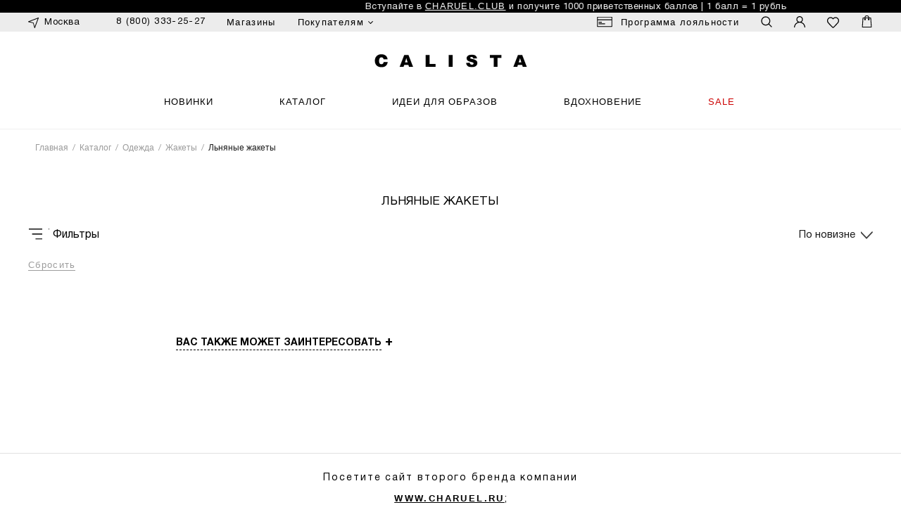

--- FILE ---
content_type: text/html; charset=UTF-8
request_url: https://calista.ru/catalogue/odezhda/zhakety/material--len/
body_size: 34179
content:
<!DOCTYPE HTML>
<!--NEW NEW-->
<head>
    <meta name="viewport" content="width=device-width, initial-scale=1, maximum-scale=1, minimum-scale=1, user-scalable=no">
    <meta name="SKYPE_TOOLBAR" content ="SKYPE_TOOLBAR_PARSER_COMPATIBLE" />
	<meta name="facebook-domain-verification" content="5b576w9b737k5925fooqi1ju4712x1" />
	<meta name="yandex-verification" content="e85e6e5defcccd41" />
            </script>
    <script type="text/javascript" id="advcakeAsync" data-skip-moving="true">
        (function(a) {
            var b = a.createElement("script");
            b.async = 1;
            b.src = "//code.w4h5ae.ru/"
            a = a.getElementsByTagName("script")[0];
            a.parentNode.insertBefore(b, a)
        })(document);
    </script>
            <meta http-equiv="Content-Type" content="text/html; charset=UTF-8" />
<meta name="robots" content="noindex, nofollow" />
<meta name="keywords" content="Жакеты , Жакеты  цены, купить Жакеты " />
<meta name="description" content="Льняные жакеты и пиджаки по цене от {minimal_price} руб. в каталоге CALISTA | Цена и характеристики, фото. ➤ Быстрая доставка по Москве и всей России. Бесплатная доставка при заказе от 3000 рублей." />
<script data-skip-moving="true">(function(w, d, n) {var cl = "bx-core";var ht = d.documentElement;var htc = ht ? ht.className : undefined;if (htc === undefined || htc.indexOf(cl) !== -1){return;}var ua = n.userAgent;if (/(iPad;)|(iPhone;)/i.test(ua)){cl += " bx-ios";}else if (/Windows/i.test(ua)){cl += ' bx-win';}else if (/Macintosh/i.test(ua)){cl += " bx-mac";}else if (/Linux/i.test(ua) && !/Android/i.test(ua)){cl += " bx-linux";}else if (/Android/i.test(ua)){cl += " bx-android";}cl += (/(ipad|iphone|android|mobile|touch)/i.test(ua) ? " bx-touch" : " bx-no-touch");cl += w.devicePixelRatio && w.devicePixelRatio >= 2? " bx-retina": " bx-no-retina";if (/AppleWebKit/.test(ua)){cl += " bx-chrome";}else if (/Opera/.test(ua)){cl += " bx-opera";}else if (/Firefox/.test(ua)){cl += " bx-firefox";}ht.className = htc ? htc + " " + cl : cl;})(window, document, navigator);</script>


<link href="/bitrix/js/ui/design-tokens/dist/ui.design-tokens.min.css?172041318423463" type="text/css"  rel="stylesheet" />
<link href="/bitrix/js/ui/fonts/opensans/ui.font.opensans.min.css?16753081632320" type="text/css"  rel="stylesheet" />
<link href="/bitrix/js/main/popup/dist/main.popup.bundle.min.css?172041227326598" type="text/css"  rel="stylesheet" />
<link href="/bitrix/cache/css/s2/calista_new_from_charuel/page_73cbc9346606f945d743db15de27aa0a/page_73cbc9346606f945d743db15de27aa0a_v1.css?176847019060167" type="text/css"  rel="stylesheet" />
<link href="/bitrix/cache/css/s2/calista_new_from_charuel/template_270567d214f31b79c4306d9a87f9441a/template_270567d214f31b79c4306d9a87f9441a_v1.css?1768467684694486" type="text/css"  data-template-style="true" rel="stylesheet" />




<script type="extension/settings" data-extension="currency.currency-core">{"region":"ru"}</script>



<script data-skip-moving='true' src='/local/assets/build/js/vendor/hls.min.js'></script>
    
    
    <link rel="apple-touch-icon" sizes="180x180" href="/calista-apple-touch-icon.png">
    <link rel="icon" type="image/png" sizes="32x32" href="/calista-favicon-32x32.png">
    <link rel="icon" type="image/png" sizes="16x16" href="/calista-favicon-16x16.png">
	<link rel="icon" type="image/x-icon" href="/calista-favicon.ico" />
    <link rel="manifest" href="/calista-site.webmanifest">
    <link rel="mask-icon" href="/calista-safari-pinned-tab.svg" color="#000000">
    <meta name="msapplication-TileColor" content="#ffffff">
    <meta name="theme-color" content="#ffffff">

            

    <title>Льняные жакеты и пиджаки женские - купить в интернет-магазине CALISTA, цена от {minimal_price} руб.</title>
	
    <!-- Facebook Pixel Code -->
        <!-- End Facebook Pixel Code -->

    <script data-skip-moving="true">
        mindbox = window.mindbox || function() { mindbox.queue.push(arguments); };
        mindbox.queue = mindbox.queue || [];
        mindbox('create', {
            // ... прочие настройки, если есть
            firebaseMessagingSenderId: "379651704747"
        });
        mindbox("webpush.create");
        setTimeout(
            function() {
                mindbox(
                    "webpush.subscribe", {
                        getSubscriptionOperation: "GetWebPushSubscription",
                        subscribeOperation: "SubscribeToWebpush",
                        onGranted: function() {},
                        onDenied: function() {}
                    }
                );
            },
            5000 // Через 5000 миллисекунд = 5 секунд
        );
    </script>
    <script data-skip-moving="true" src="https://api.mindbox.ru/scripts/v1/tracker.js" async></script>

<!-- Yandex.Metrika counter -->
<noscript><div><img src="https://mc.yandex.ru/watch/47844512" style="position:absolute; left:-9999px;" alt="" /></div></noscript>
<!-- /Yandex.Metrika counter -->

<style>
.jivoDesktopButton {
    right: 120px !important;
}
</style>
<!-- Или, если селектор не сработает, попробуйте более специфичный -->
<!--
<style>
.wrap_uC9Ba_orientationRight_Y69X.jivoDesktopButton {
    right: 120px !important;
}
</style>
-->
</head>
<body class="BodyClass RozType bodySt">

    <!-- Rating Mail.ru counter -->
    <script type="text/javascript" data-skip-moving="true">
    var _tmr = window._tmr || (window._tmr = []);
    _tmr.push({id: "3241573", type: "pageView", start: (new Date()).getTime(), pid: "USER_ID"});
    (function (d, w, id) {
      if (d.getElementById(id)) return;
      var ts = d.createElement("script"); ts.type = "text/javascript"; ts.async = true; ts.id = id;
      ts.src = "https://top-fwz1.mail.ru/js/code.js";
      var f = function () {var s = d.getElementsByTagName("script")[0]; s.parentNode.insertBefore(ts, s);};
      if (w.opera == "[object Opera]") { d.addEventListener("DOMContentLoaded", f, false); } else { f(); }
    })(document, window, "topmailru-code");
    </script><noscript><div>
    <img src="https://top-fwz1.mail.ru/counter?id=3241573;js=na" style="border:0;position:absolute;left:-9999px;" alt="Top.Mail.Ru" />
    </div></noscript>
    <!-- //Rating Mail.ru counter -->


<!-- Top.Mail.Ru counter -->  <noscript><div><img src="https://top-fwz1.mail.ru/counter?id=3659734;js=na" style="position:absolute;left:-9999px;" alt="Top.Mail.Ru" /></div></noscript> <!-- /Top.Mail.Ru counter -->



        <!--noindex-->
        <div id="AuthForm" class="NotShow">
            

<div class="FormBlock js-auth-form-wrap">
    <div class="auth-register-link">
        <div class="left-link">Aвторизация</div>
        <div class="right-link">
            <a onclick="changeAuthFormNew('reg')" href="javascript:void(0);">Регистрация</a>
        </div>
    </div>

    <div class="bx-system-auth-form">
        <div class="js-auth-errors auth-errors">
        </div>
        <form class="js-auth-form" method="post" target="_top" action="">
            <input type="hidden" name="ajax_auth" value="1">
            <input type="hidden" name="type" class="js-auth-type" value="email">

            <div class="confirm-auth__text js-auth-reg-success" style="margin-bottom:15px; display: none;">

            </div>

            <div class="email-auth-block js-email-auth">
                <div class="form-group">
                    <input type="email" name="email" placeholder="     " maxlength="50" value="" size="17" class="refund-form__row-input">
                    <label class="form-field__label">E-mail</label>
                </div>
                <div class="auth-link-wrapper">
                    <a href="" class="js-show-phone-auth" rel="nofollow">Авторизоваться по номеру телефона</a>
                </div>

                <div class="form-group">
                    <input type="password" name="password" placeholder="     " maxlength="50" size="17" autocomplete="off" class="refund-form__row-input">
                    <label class="form-field__label">Пароль</label>
                </div>
            </div>

            <div class="phone-auth-block js-phone-auth" style="display:none;">
                <div class="form-group">
                    <input type="text" name="phone" id="PHONE" class="refund-form__row-input js-auth-phone" required value="" placeholder="   " autocomplete="off">
                    <label class="form-field__label" for="PHONE">Телефон</label>
                </div>
                <div class="auth-link-wrapper">
                    <a href="" class="js-show-email-auth" rel="nofollow">Авторизоваться по email</a>
                </div>
                <div class="confirm-auth__text js-error-phone-auth">
                    Укажите корректный номер телефона и введите код из смс
                </div>

                <div class="form-group auth-code-block js-auth-code-block" style="display:none;">
                    <input type="text" name="code" id="CODE" maxlength="20" class="refund-form__row-input js-number-input js-auth-code" required value="" placeholder="   " autocomplete="off">
                    <label class="form-field__label" for="CODE">Введите код из СМС</label>
                    <span class="loyalty-form-row__info">Пожалуйста, введите корректный код</span>
                </div>

                <div class="auth__link-wrapper">
                    <div class="js-send-code-block">
                        <button class="loyalty-form-btn loyalty-form-btn--code btn--default js-auth-send-code-btn" type="button" disabled>Отправить код</button>
                    </div>

                    <div class="confirm-lk__link-wrapper js-confirm-code-block" style="display:none;">
                        <button class="loyalty-form-btn loyalty-form-btn--code btn--default js-auth-check-code-btn" type="button" disabled>Подтвердить код</button>
                        <button type="button" class="loyalty-form-link confirm-lk-link js-send-code-again" disabled>
                            Отправить код повторно<span class="js-send-code-again-timer-wrapper"> через <span class="js-send-code-again-timer"></span> сек.</span>
                        </button>
                        <div class="sms-tries">Осталось: <span class="tries-left"></span></div>
                    </div>
                </div>
            </div>

                        <div class="google-recaptcha-2">
                <div class="g-recaptcha" data-sitekey="6Le59j0kAAAAAEkzHIP08zNa6sHK1Tyg9FUooGna"></div>
                <div class="captcha-errors"></div>
            </div>

            <div class="InputBlock">
                <input type="checkbox" id="USER_REMEMBER_frm" name="remember" value="Y" class="checkbox-input-hide ">
                <label for="USER_REMEMBER_frm" class="checkbox-label" title="Запомнить меня на этом устройстве">
                    <span class="checkbox-input"></span>Запомнить меня на этом устройстве
                </label>
            </div>

            <div class="confirm-auth__text js-auth-error" style="margin-bottom:15px; display: none;">

            </div>

            <div class="InputBlock js-email-auth">
                <input type="button" class="SubmitButton js-auth-submit" value="Войти">
            </div>
            <div class="InputBlock">
                <a href="/auth/?forgot_password=yes" rel="nofollow">Забыли свой пароль?</a>
            </div>
            <div class="recaptcha_privacy">
    Защита от спама reCAPTCHA <span>
        <a class="recaptcha_privacy__link"
           href="/support/privacy-policy/"
           target="_blank"
           rel="noreferrer noopener">
            Конфиденциальность
        </a>
    </span>
</div>
<style>
    .recaptcha_privacy {
        font-size: 10px;
        margin-top: 10px;
        color: grey;
    }
    .recaptcha_privacy .recaptcha_privacy__link {
        font-size: 10px;
    }
</style>
        </form>
    </div>
</div>

            
<div class="FormBlock js-reg-form-wrap" style="display: none;">
    <div class="auth-register-link">
        <div class="left-link">
            <a onclick="changeAuthFormNew('auth')" data-type="auth" href="javascript:void(0);">
                Aвторизация
            </a>
        </div>
        <div class="right-link">
            Регистрация
        </div>
    </div>

    <div class="bx-system-auth-form">
        <div class="js-auth-errors auth-errors">
        </div>
        <form id="REGISTRATION_FORM_FORM"
              class="js-reg-form"
              name="regform"
              method="post"
              target="_top"
              action="">
            <input type="hidden" name="ajax_reg" value="1">
            <input type="hidden" name="sessid" id="sessid" value="06cba2f8e11871c9ca95b44144349d3e" />            <div class="refund-form__row loyalty-form-row">
                <input type="text"
                       name="name"
                       placeholder="     "
                       maxlength="50"
                       value=""
                       required
                       size="17"
                       class="refund-form__row-input js-reg-input js-name-field loyalty-form-field">
                <label class="form-field__label">Имя</label>
                <span class="loyalty-form-row__info">Пожалуйста, введите ваше имя</span>
                <span class="loyalty-form-row__star">*</span>
            </div>
            <div class="refund-form__row loyalty-form-row">
                <input type="text"
                       name="last_name"
                       placeholder="     "
                       maxlength="50"
                       value=""
                       required
                       size="17"
                       class="refund-form__row-input js-reg-input js-name-field loyalty-form-field">
                <label class="form-field__label">Фамилия</label>
                <span class="loyalty-form-row__info">Пожалуйста, введите фамилию</span>
                <span class="loyalty-form-row__star">*</span>
            </div>
            <div class="refund-form__row loyalty-form-row">
                <input type="email"
                       name="email"
                       placeholder="     "
                       maxlength="50"
                       value=""
                       required
                       size="17"
                       class="refund-form__row-input js-reg-input js-reg-email loyalty-form-field">
                <label class="form-field__label">E-mail</label>
                <span class="loyalty-form-row__info">Пожалуйста, введите корректный email</span>
                <span class="loyalty-form-row__star">*</span>
            </div>
            <div class="refund-form__row loyalty-form-row">
                <input type="tel"
                       name="phone"
                       placeholder="     "
                       maxlength="50"
                       value=""
                       size="17"
                       required
                       class="refund-form__row-input js-reg-input loyalty-form-field js-reg-phone">
                <label class="form-field__label">Телефон</label>
                <span class="loyalty-form-row__info">Укажите корректный номер телефона и введите код из SMS </span>
                <span class="loyalty-form-row__star">*</span>
            </div>
            <div class="regform-code-block js-code-block" style="display: none">
                <div class="refund-form__row loyalty-form-row auth-code-block js-auth-code-block">
                    <input type="text"
                           name="code"
                           id="CODE"
                           maxlength="20"
                           class="refund-form__row-input loyalty-form-field js-user-code"
                           required
                           value=""
                           placeholder="   "
                           autocomplete="off">
                    <label class="form-field__label" for="CODE">Введите код из SMS</label>
                    <span class="loyalty-form-row__info">Пожалуйста, введите корректный код</span>
                </div>
                <div class="refund-form__row loyalty-form-row">
                    <div class="confirm-lk__link-wrapper js-confirm-code-block">
                        <button class="loyalty-form-btn loyalty-form-btn--code btn--default js-auth-send-code-btn js-enter-code"
                                type="button">
                            Подтвердить код
                        </button>
                        <button type="button"
                                class="loyalty-form-link confirm-lk-link js-send-code-again"
                                disabled>
                            Отправить код повторно<span class="js-send-code-again-timer-wrapper"> через <span class="js-send-code-again-timer"></span> сек.</span>
                        </button><br>
                        <div class="sms-tries">Осталось: <span class="tries-left"></span></div>
                    </div>
                </div>
            </div>

            <div class="regform-password-block js-pass-block" style="display: none;">
                <div class="refund-form__row loyalty-form-row password-row">
                    <input type="password"
                           name="password"
                           placeholder="     "
                           maxlength="50"
                           value=""
                           size="17"
                           class="refund-form__row-input loyalty-form-field">
                    <label class="form-field__label">Введите пароль</label>
                    <span class="loyalty-form-row__star">*</span>
                    <span class="loyalty-form-row__info">
                        Пароль должен быть не менее 6 символов длиной.                    </span>
                </div>
                <div class="refund-form__row loyalty-form-row">
                    <input type="password"
                           name="password_confirm"
                           placeholder="     "
                           maxlength="50"
                           value=""
                           size="17"
                           class="refund-form__row-input loyalty-form-field">
                    <label class="form-field__label">Подтвердите пароль</label>
                    <span class="loyalty-form-row__star">*</span>
                </div>
            </div>

                        <div class="google-recaptcha-2">
                <div class="g-recaptcha" data-sitekey="6Le59j0kAAAAAEkzHIP08zNa6sHK1Tyg9FUooGna"></div>
                <div class="captcha-errors"></div>
            </div>

            <div class="confirm-auth__text js-reg-error" style="margin-bottom:15px; display: none;">
            </div>

            <input type="button"
                   name="register_submit_button"
                   class="SubmitButton js-reg-submit"
                   value="Зарегистрироваться"
                   disabled/>
            <div class="offer-text">
                Регистрируясь на нашем сайте, Вы даёте согласие на&nbsp;обработку персональных данных и получение
                рекламных рассылок в порядке и на условиях, указанных в <a target="_blank" href="/support/offerta/">публичной оферте</a>.
            </div>
            <div class="recaptcha_privacy">
    Защита от спама reCAPTCHA <span>
        <a class="recaptcha_privacy__link"
           href="/support/privacy-policy/"
           target="_blank"
           rel="noreferrer noopener">
            Конфиденциальность
        </a>
    </span>
</div>
<style>
    .recaptcha_privacy {
        font-size: 10px;
        margin-top: 10px;
        color: grey;
    }
    .recaptcha_privacy .recaptcha_privacy__link {
        font-size: 10px;
    }
</style>
        </form>
    </div>
</div>

        </div>
    <!--/noindex-->
    
	    


<div id="page-cont">
    
                <style>
            @media only screen and (max-width:992px){
                #baner {
                    padding-top:0px !important;
                }
            }

            @media (max-width: 992px){
                #page-cont .WorkSpace{
                    padding-top:20px !important;
                }
            }
        </style>
        <div class="first-mobile">
        <div class="first-slider">
                            <div class="first-slider__slide" style="background-color: #000000;">
                    <div class="wrap">
                        Бесплатная доставка <b><u>при оплате заказа онлайн</u></b>                    </div>
                </div>
                    </div>
    </div>

    <div class="top-h">
                    <style>
            @media only screen and (min-width:992px){
                .fast-search {
                    top: 45px!important;
                }
            }
            @media only screen and (min-width:992px){
                #top_panel {
                    margin-top:45px !important;
                }
                .top-h-fixed .mainHeader{
                    top:45px!important;
                }
                .top-h-fixed .right,
                .top-h-fixed .phone{
                    top:64px!important;
                }
            }
        </style>
        <div class="first">
        <div class="first-slider">
                            <div class="first-slider__slide" style="background-color: #000000;">
                    <div class="wrap">
                        Бесплатная доставка <u><b>при оплате заказа онлайн</b></u>                    </div>
                </div>
                            <div class="first-slider__slide" style="background-color: #000000;">
                    <div class="wrap">
                        Вступайте в <a href="/charuel-club/">CHARUEL.CLUB</a> и получите 1000 приветственных баллов | 1 балл = 1 рубль                    </div>
                </div>
                    </div>
    </div>

        <div id="top_panel" class="dvz header-top-line">
            <div class="wrap">
                <div class="left">

                    <div class="city openCityPopup">
                        <span>Москва</span>
                    </div>

					                    <!--noindex-->
					<div class="header-top-phone-wrapper">
												<a class="header-top-phone-link" href="tel:88003332527">8 (800) 333-25-27</a>
					</div>
					<div class="callback-form-wrapper sotbit_reg_form modal-window" id="callback-form" style="display:none;">

						<div id="comp_afc8f5a29136379d7e388a681fa1a1ff">
	<div class="callback-form__title">Куда вам перезвонить?</div>
	
	
	
<form id="callbackForm" class="callback-form" name="feedback" action="/catalogue/odezhda/zhakety/material--len/" method="POST" enctype="multipart/form-data"><input type="hidden" name="bxajaxid" id="bxajaxid_afc8f5a29136379d7e388a681fa1a1ff_8BACKi" value="afc8f5a29136379d7e388a681fa1a1ff" /><input type="hidden" name="AJAX_CALL" value="Y" />		<input type="hidden" name="sessid" id="sessid_1" value="06cba2f8e11871c9ca95b44144349d3e" />		<input type="hidden" id="PARAMS_HASH" name="PARAMS_HASH" value="e8ca15f4523191405d2a9aabf8a4276d">
		<input type="hidden" name="SENT_FROM" value="">
		
					<input type="hidden" name="STATUS" value="13023513" />
			
					<input type="hidden" id="CAPTCHA_CHECK_SID" name="CAPTCHA_CHECK_SID" value="">
			<input style="position: absolute !important; top: 0; left: -9999px; opacity: 0 !important; height: 0 !important" type="text" name="user_age" value="">
				
	
		<input name="AUTHOR_PHONE"
		   id="feedback-field_a15f45_author_phone"
		   placeholder="+7 (___) ___-__-__"
		   type="tel" 
		   class="callback-form__input refund-form__row-input "
		   value=""
		/>
			
		<div class="callback-form__text">Перезвоним вам с 9:00 до 21:00</div>	

		<button class="callback-form__btn btn btn-default btn-lg btn-order-save" type="submit">Заказать</button>

				
	</form>
	
</div>					</div>
                    <!--/noindex-->
					<div class="header-top-menu-wrapper">
	<ul class="header-top-menu">
																						<li class="header-top-menu__item">
											<a class="header-top-menu__item-link " href="/contacts/shops/" >Магазины</a>
																																		</li>
								<li class="header-top-menu__item">
											<a class="header-top-menu__item-link js-header-top-menu__item-link" href="javascript:void(0)">
							<span>Покупателям</span>
							<span class="header-top-menu__item-link-arrow-down"></span>
						</a>
						<div class="header-top-menu__item__list-drop">
															    <ul>
            <li><a href="/support/dostavka/" >Доставка и оплата</a></li>
            <li><a href="/support/usloviya-vozvrata/" >Возврат</a></li>
        </ul>
								</div>
																											
		</li>
	</ul>
</div>
                </div>
                <!-- left -->

                <div class="right">
                    <ul>

						<li class="header-loyalty loyalty">
							<a href="/charuel-club/" class="header-loyalty-link">Программа лояльности</a>
						</li>

                        <li class="search openFastSearch">
                            <span></span>
                        </li>
                        <li class="profil">
                                                            <a data-fancybox data-options='{"touch" : false}' data-src="#AuthForm" href="javascript://"></a>
                                                    </li>
                        						<li class="favorite">
							<a href="/personal/favorite/">
                                <span class="favorite-num is-empty"></span>
                            </a>
						</li>

                        <li class="cart">
                            
<div id="bx_basketFKauiI" class="TopBasketBlockN bx-basket bx-opener"><!--'start_frame_cache_bx_basketFKauiI'-->

		<a href="/personal/order/make/" class="cart-ic">
            				<span class="small-card is-empty">

				</span>
				
				<span class="header-small-card is-empty">
								</span>
                    </a>


<!--'end_frame_cache_bx_basketFKauiI'--></div>
                        </li>
                    </ul>
                </div>
                <!-- right -->
            </div>
        </div>

        <!-- top_panel -->
        <header class="dvz mainHeader">
            <div class="wrap header-wrap">
                <div class="fixed-header-top">
                    <div class="logo">
                        <a href="/"><img src="/local/templates/calista_new_from_charuel/images/calista-new-logo-name.svg" alt="Calista" /></a>
                    </div>


                    <div class="fixed-header-top-right">
                        <ul>
                            <li class="search openFastSearch">
                                <span></span>
                            </li>
                            <li class="profil">
                                                                    <a data-fancybox data-src="#AuthForm" href="javascript://"></a>
                                                            </li>

							<li class="favorite">
								<a href="/personal/favorite/">
                                    <span class="favorite-num is-empty"></span>
                                </a>
							</li>

                            <li class="cart">
                                
<div id="bx_basketT0kNhm" class="TopBasketBlockN bx-basket bx-opener"><!--'start_frame_cache_bx_basketT0kNhm'-->

		<a href="/personal/order/make/" class="cart-ic">
            				<span class="small-card is-empty">

				</span>
				
				<span class="header-small-card is-empty">
								</span>
                    </a>


<!--'end_frame_cache_bx_basketT0kNhm'--></div>
                            </li>
                        </ul>


                    </div>
                </div>

                                    <div id="open_menu">
                        <div class="icon-menu-mob">
                            <span></span>
                            <span></span>
                            <span></span>
                        </div>
                        <strong>Меню</strong>
                    </div>
                
				<div class="search mobile-search-block openFastSearch">
					<span></span>
				</div>

                                    <nav class="top-nav">
                            	<div class="top-nav-wrap-cont hide-mm-navbars-top" id="menu">
		<div class="" id="menu-w">
			<ul class="top-nav-ul" >
																		<li class="">
																		<a href="/catalogue/?new_season=Y"  class="" style="">
						Новинки													</a>
						
											</li>
														<li class="">
																		<a href="/catalogue/"  class=" selected" style="">
						Каталог													</a>
						<div class="sub-menu">
    <div class="wrap">
        <div class="sub-menu-content">
            <ul class="sub-menu-item sub-menu-ul one-col">
                <li class="title">
                    <strong>
                        Категории                    </strong>
                </li>
                
                                                                                <li>
                            <a href="/catalogue/?new_season=Y" class="">
                                <i class="fas fa-chevron-right"></i>
                                Новинки                            </a>
                        </li>
                                                                                        <li>
                            <a href="/catalogue/?pre_fall=Y" class="">
                                <i class="fas fa-chevron-right"></i>
                                Р158 — для невысокого роста                            </a>
                        </li>
                                                                
                    <li>
                        <a href="/catalogue/odezhda/kostyumy/" >
                            <i class="fas fa-chevron-right"></i>
                            Костюмы                        </a>
                    </li>
                                                                            
                    <li>
                        <a href="/catalogue/odezhda/bluzy/" >
                            <i class="fas fa-chevron-right"></i>
                            Блузы и рубашки                        </a>
                    </li>
                                                                                                    <li>
                            <a href="/catalogue/?collection01=Y" class="">
                                <i class="fas fa-chevron-right"></i>
                                Топы и футболки                            </a>
                        </li>
                                                                
                    <li>
                        <a href="/catalogue/odezhda/trikotazh/" >
                            <i class="fas fa-chevron-right"></i>
                            Трикотаж                        </a>
                    </li>
                                                                            
                    <li>
                        <a href="/catalogue/odezhda/platya/" >
                            <i class="fas fa-chevron-right"></i>
                            Платья                        </a>
                    </li>
                                                                            
                    <li>
                        <a href="/catalogue/odezhda/zhakety/" >
                            <i class="fas fa-chevron-right"></i>
                            Жакеты                        </a>
                    </li>
                                            <li><a href="/catalogue/?kostyumy=Y"><i class="fas fa-chevron-right"></i> Костюмы</a></li>
                                                                            
                    <li>
                        <a href="/catalogue/odezhda/zhilety/" >
                            <i class="fas fa-chevron-right"></i>
                            Жилеты                        </a>
                    </li>
                                                                            
                    <li>
                        <a href="/catalogue/odezhda/bryuki/" >
                            <i class="fas fa-chevron-right"></i>
                            Брюки и джинсы •                        </a>
                    </li>
                                                                            
                    <li>
                        <a href="/catalogue/odezhda/yubki/" >
                            <i class="fas fa-chevron-right"></i>
                            Юбки                        </a>
                    </li>
                                                                            
                    <li>
                        <a href="/catalogue/odezhda/verkhnyaya-odezhda/" >
                            <i class="fas fa-chevron-right"></i>
                            Верхняя одежда                        </a>
                    </li>
                                                                            
                    <li>
                        <a href="/catalogue/odezhda/trikotazh-vyazannyy/" >
                            <i class="fas fa-chevron-right"></i>
                            Трикотаж вязаный •                        </a>
                    </li>
                                                                            
                    <li>
                        <a href="/catalogue/odezhda/kombinezony/" >
                            <i class="fas fa-chevron-right"></i>
                            Комбинезоны                        </a>
                    </li>
                                                                        <li><a href="/catalogue/aksessuary/obuv/"><i class="fas fa-chevron-right"></i> Обувь</a></li>
                    <li><a href="/catalogue/aksessuary/"><i class="fas fa-chevron-right"></i> Аксессуары</a></li>
                                <li><a href="/catalogue/"><i class="fas fa-chevron-right"></i> Все товары</a></li>
            </ul>
                        <div class="sub-menu-item sub-menu-banner">
                            </div>
        </div>
    </div>
</div>

											</li>
														<li class="">
																		<a href=""  class="" style="">
						Коллекции													</a>
						    <div class="sub-menu">
        <div class="wrap">
            <div class="sub-menu-content">
                <ul class="sub-menu-item sub-menu-ul one-col">
                    <li class="title"><strong>Коллекции</strong></li>
                                            <li class="gm_collections"><a style="" href="/catalogue/?collection02=Y"><i class="fas fa-chevron-right"></i>THE WOOL STORY</a></li>
                                            <li class="gm_collections"><a style="" href="/catalogue/?drop02=Y"><i class="fas fa-chevron-right"></i>ДЕЛОВОЙ КОД</a></li>
                                            <li class="gm_collections"><a style="" href="/catalogue/?pre_fall=Y"><i class="fas fa-chevron-right"></i>Р158 — для невысокого роста</a></li>
                                    </ul>
            </div>
        </div>
    </div>

											</li>
														<li class="">
																		<a href="/campaigns/"  class="" style="">
						Вдохновение													</a>
						
											</li>
														<li class="">
																		<a href="/catalogue/?spec=Y"  class="sale nav__link--bold" style="">
						Sale													</a>
						
											</li>
														<li class="mobile-menu-bottom">
																		<a href="/personal/profile/" data-fancybox="" data-src="#AuthForm" class="a-user-r" style="">
						Вход | Регистрация													</a>
						
											</li>
														<li class="mobile-menu-bottom">
																		<a href="/charuel-club/"  class="a-card-r" style="">
						Программа лояльности													</a>
						
											</li>
														<li class="mobile-menu-bottom">
																		<a href="/contacts/shops/"  class="a-ad-shop" style="">
						Адреса магазинов													</a>
						
											</li>
														<li class="mobile-menu-bottom">
																		<a href="/support/"  class="a-help" style="">
						Покупателю													</a>
						
												                            <div class="sub-menu">
                                <div class="wrap">
                                    <div class="sub-menu-content sub-menu-no-title">
                                        <ul class="sub-menu-item sub-menu-ul">
                                                                                            <li><a class="sub-menu-ch" href="/support/dostavka/">Доставка и оплата</a></li>
                                                                                            <li><a class="sub-menu-ch" href="/support/usloviya-vozvrata/">Условия возврата</a></li>
                                                                                            <li><a class="sub-menu-ch" href="/charuel-club/">Программа лояльности</a></li>
                                                                                            <li><a class="sub-menu-ch" href="/contacts/shops/">Адреса магазинов</a></li>
                                                                                            <li><a class="sub-menu-ch" href="/support/offerta/">Юридическая информация</a></li>
                                                                                            <li><a class="sub-menu-ch" href="/track/">Отследить заказ</a></li>
                                                                                            <li><a class="sub-menu-ch" href="/support/product-recommendations/">Продуктовые рекомендации</a></li>
                                                                                    </ul>
                                    </div>
                                </div>
                            </div>
                            											</li>
				
				<div class="mobile-menu-bottom">
					<div class="mmb-contacts">

						<div class="mmb-phone">
							<div class="mmb-phone__callback-block">
								<div class="mmb-phone__callback">
																		<a class="a-phone mobile-phone-link" href="tel:84951499119">8 (800) 333-25-27</a>
								</div>

								<span class="mobile-phone-text">(9:00-21:00 МСК)</span>
							</div>
						</div>

						<div class="mmb-soc-icons">
							                                                        <a href="https://t.me/calista_mood" target="_blank"><i class="fab fa-telegram"></i></a>
							<a href="https://vk.com/calista_ru" target="_blank"><i class="fab fa-vk"></i></a>
						</div>

						<div class="city openCityPopup">
							<span>Москва</span>
						</div>
					</div>
				</div>
			</ul>
		</div>
	</div>
	                                                

<div class="top-nav-wrap-cont hide-mm-navbars-top" id="menu-desk" >
    <div class="" id="menu-w">
        <ul class="top-nav-ul close-m" >
                            <li class="">
                                    <a href="/catalogue/?new_season=Y" class="" style="">
                    Новинки                                        </a>
                                    </li>
                            <li class="dropdm">
                                    <a href="javascript:void(0)" class="no_link selected" style="">
                    Каталог                                        </a>
                    <div class="sub-menu">
    <div class="wrap">
        <div class="sub-menu-content">
                        <ul class="sub-menu-item sub-menu-ul one-col">
                <li class="title"><strong>
                    Категории</strong></li>

                                                                    <li>
                                <a href="/catalogue/?new_season=Y" class="">
                                    <i class="fas fa-chevron-right"></i>
                                    Новинки                                </a>
                            </li>
                                                                            <li>
                                <a href="/catalogue/?pre_fall=Y" class="">
                                    <i class="fas fa-chevron-right"></i>
                                    Р158 — для невысокого роста                                </a>
                            </li>
                                                
						                        <li><a href="/catalogue/odezhda/bluzy/"><i class="fas fa-chevron-right"></i>
						Блузы и рубашки						</a></li>


						
                                                                        <li>
                                <a href="/catalogue/?collection01=Y" class="">
                                    <i class="fas fa-chevron-right"></i>
                                    Топы и футболки                                </a>
                            </li>
                                                
						                        <li><a href="/catalogue/odezhda/trikotazh/"><i class="fas fa-chevron-right"></i>
						Трикотаж						</a></li>


						
                                            
						                        <li><a href="/catalogue/odezhda/platya/"><i class="fas fa-chevron-right"></i>
						Платья						</a></li>


						
                                            
						                        <li><a href="/catalogue/odezhda/zhakety/"><i class="fas fa-chevron-right"></i>
						Жакеты						</a></li>


													<li><a href="/catalogue/?kostyumy=Y"><i class="fas fa-chevron-right"></i>Костюмы</a></li>
							
                                            
						                        <li><a href="/catalogue/odezhda/zhilety/"><i class="fas fa-chevron-right"></i>
						Жилеты						</a></li>


						
                                            
						                        <li><a href="/catalogue/odezhda/bryuki/"><i class="fas fa-chevron-right"></i>
						Брюки и джинсы •						</a></li>


						
                                            
						                        <li><a href="/catalogue/odezhda/yubki/"><i class="fas fa-chevron-right"></i>
						Юбки						</a></li>


						
                                            
						                        <li><a href="/catalogue/odezhda/verkhnyaya-odezhda/"><i class="fas fa-chevron-right"></i>
						Верхняя одежда						</a></li>


						
                                            
						                        <li><a href="/catalogue/odezhda/trikotazh-vyazannyy/"><i class="fas fa-chevron-right"></i>
						Трикотаж вязаный •						</a></li>


						
                                            
						                        <li><a href="/catalogue/odezhda/kombinezony/"><i class="fas fa-chevron-right"></i>
						Комбинезоны						</a></li>


						
                    
                                    <li><a href="/catalogue/aksessuary/obuv/"><i class="fas fa-chevron-right"></i>Обувь</a></li>
					<li><a href="/catalogue/aksessuary/"><i class="fas fa-chevron-right"></i>Аксессуары</a></li>
					
					
				
                <li>
                    <a href="/catalogue/"><i class="fas fa-chevron-right"></i>Все товары</a>
                </li>

            </ul>
                                        <div class="sub-menu-item sub-menu-banner">
                                            <a href="https://calista.ru/catalogue/odezhda/verkhnyaya-odezhda/">
                            <div class="sub-menu-img-box">
                                <picture>
                                                                        <img src="/upload/resize_cache/iblock/7e0/445_445_1/3iat6d8mfkydsnhndq4q35wyw0a8ey6b.jpg" alt=""/>
                                </picture>
                            </div>
                            <span>ВЕРХНЯЯ ОДЕЖДА</span>
                        </a>
                                            <a href="https://calista.ru/catalogue/aksessuary/">
                            <div class="sub-menu-img-box">
                                <picture>
                                                                        <img src="/upload/resize_cache/iblock/2d0/445_445_1/eo9eg39gn9hsib1ys6z679w6ofabxohi.jpg" alt=""/>
                                </picture>
                            </div>
                            <span>АКСЕССУАРЫ</span>
                        </a>
                                    </div>
                    </div>
    </div>
</div>                </li>
                            <li class="dropdm">
                                    <a href="javascript:void(0)" class="" style="">
                    Идеи для образов                                        </a>
                        <div class="sub-menu">
        <div class="wrap">
            <div class="sub-menu-content">
                <ul class="sub-menu-item sub-menu-ul one-col">
                    <li class="title"><strong>Идеи для образов</strong></li>
                                                                    <li><a style="" href="/catalogue/?collection02=Y"><i class="fas fa-chevron-right"></i>THE WOOL STORY</a></li>
                                                                    <li><a style="" href="/catalogue/?drop02=Y"><i class="fas fa-chevron-right"></i>ДЕЛОВОЙ КОД</a></li>
                                                                    <li><a style="" href="/catalogue/?pre_fall=Y"><i class="fas fa-chevron-right"></i>Р158 — для невысокого роста</a></li>
                                                                    <li><a style="" href=""><i class="fas fa-chevron-right"></i></a></li>
                                    </ul>
                                    <div class="sub-menu-item sub-menu-banner">
                                                    <a href="https://calista.ru/catalogue/?collection02=Y">
                                <div class="sub-menu-img-box">
                                    <picture>
                                                                                                                                                                                                                <img src="/upload/resize_cache/iblock/8ea/445_445_1/yaycunwnjjpx0sjdu08y1ms79i5v0b8u.jpg" alt=""/>
                                                                            </picture>
                                </div>
                                <span>THE WOOL STORY</span>
                            </a>
                                                    <a href="https://calista.ru/catalogue/?drop02=Y">
                                <div class="sub-menu-img-box">
                                    <picture>
                                                                                                                                                                                                                <img src="/upload/resize_cache/iblock/c7f/445_445_1/blwyip8t2fuawhsfui5cq03va58s2gch.jpg" alt=""/>
                                                                            </picture>
                                </div>
                                <span>ДЕЛОВОЙ КОД</span>
                            </a>
                                            </div>
                 
            </div>
        </div>
    </div>
                </li>
                            <li class="">
                                    <a href="/campaigns/" class="" style="">
                    Вдохновение                                        </a>
                                    </li>
                            <li class="">
                                    <a href="/catalogue/?spec=Y" class="sale nav__link--bold" style="">
                    Sale                                        </a>
                                    </li>
                    </ul>
    </div>
</div>
                    </nav>
                            </div>
        </header>
    </div>

    <div class="overlay-hmenu"></div>
    <!--header end-->
        
	
    <!-- WORK AREA -->
        <section class=" js-WorkSpace catalogue">
                    		
<div class="section-breadcrumb">
    <div class="bx-breadcrumb" itemscope itemtype="https://schema.org/BreadcrumbList"><div class="bx-breadcrumb-item" id="bx_breadcrumb_0" itemprop="itemListElement" itemscope="" itemtype="http://schema.org/ListItem"><a href="/" title="Главная" itemprop="item"><span itemprop="name">Главная</span></a><meta itemprop="position" content="1"></div>/<div class="bx-breadcrumb-item" id="bx_breadcrumb_1" itemprop="itemListElement" itemscope itemtype="https://schema.org/ListItem"><a href="/catalogue/" title="Каталог" itemprop="item"><span itemprop="name">Каталог</span></a><meta itemprop="position" content="2" /></div>/<div class="bx-breadcrumb-item" id="bx_breadcrumb_2" itemprop="itemListElement" itemscope itemtype="https://schema.org/ListItem"><a href="/catalogue/odezhda/" title="Одежда" itemprop="item"><span itemprop="name">Одежда</span></a><meta itemprop="position" content="3" /></div>/<div class="bx-breadcrumb-item" id="bx_breadcrumb_3" itemprop="itemListElement" itemscope itemtype="https://schema.org/ListItem"><a href="/catalogue/odezhda/zhakety/" title="Жакеты" itemprop="item"><span itemprop="name">Жакеты</span></a><meta itemprop="position" content="4" /></div>/<div class="bx-breadcrumb-item" id="bx_breadcrumb_4" itemprop="itemListElement" itemscope itemtype="http://schema.org/ListItem"><span itemprop="name">Льняные жакеты</span>
		<meta itemprop="position" content="5" /></div></div></div>

<div class="bx-catalog-section ">
	
		
        		<div class="catalog-action-line is-hidden">

			                                    <div class="row bx-catalog-section-heading section-heading--filter">
                        <div class="col">
                            <span class="h1">Льняные жакеты</span>
                            <h1>Льняные жакеты</h1>
                        </div>
                    </div>
                            
			<div class="filter-tags-block">
							</div>

			<div class="filter-header">
				<button class="filter-open-btn js-filter-btn">Фильтры</button>

				<div class="catalog-action__sorting filter-sorting">
					<div class="bx-catalog-section-sorting" >
						<select class="js-catalog-sort" name="sorting">
							<option value="sort_dec" selected>По новизне</option>
							<option value="price_inc">По увеличению цены</option>
							<option value="price_dec">По уменьшению цены</option>
						</select>
					</div>
				</div>

				<button class="filter-close-btn js-filter-btn"></button>
			</div>

            <a href="javascript:void(0);" class="filter-mobile__btn fancybox-popup-mobile" data-src="#modal_filter">
                <svg width="22" height="14" viewBox="0 0 22 14" fill="none" xmlns="http://www.w3.org/2000/svg">
                    <path fill-rule="evenodd" clip-rule="evenodd" d="M4 3.50003H0V2.50003H4V3.50003ZM22 3.50003H8.66667V2.50003H22V3.50003Z" fill="black"/>
                    <path fill-rule="evenodd" clip-rule="evenodd" d="M14.3333 10.8333H0V9.83331H14.3333V10.8333ZM22 10.8333H19.3333V9.83331H22V10.8333Z" fill="black"/>
                    <path fill-rule="evenodd" clip-rule="evenodd" d="M6.33325 5C7.43782 5 8.33325 4.10457 8.33325 3C8.33325 1.89543 7.43782 1 6.33325 1C5.22868 1 4.33325 1.89543 4.33325 3C4.33325 4.10457 5.22868 5 6.33325 5ZM6.33325 6C7.99011 6 9.33325 4.65685 9.33325 3C9.33325 1.34315 7.99011 0 6.33325 0C4.6764 0 3.33325 1.34315 3.33325 3C3.33325 4.65685 4.6764 6 6.33325 6Z" fill="black"/>
                    <path fill-rule="evenodd" clip-rule="evenodd" d="M17.0002 12.3333C18.1048 12.3333 19.0002 11.4379 19.0002 10.3333C19.0002 9.22877 18.1048 8.33334 17.0002 8.33334C15.8957 8.33334 15.0002 9.22877 15.0002 10.3333C15.0002 11.4379 15.8957 12.3333 17.0002 12.3333ZM17.0002 13.3333C18.6571 13.3333 20.0002 11.9902 20.0002 10.3333C20.0002 8.67649 18.6571 7.33334 17.0002 7.33334C15.3434 7.33334 14.0002 8.67649 14.0002 10.3333C14.0002 11.9902 15.3434 13.3333 17.0002 13.3333Z" fill="black"/>
                </svg>
            </a>
		
		
	
			<div id="modef_box" class="filter-selected-params smart-filter-selected-parameters">
			<div class="smart-filter-checked-wrap js-filter-checked-slider">
			
							
							
				
			</div>

						<div class="smart-filter-reset-all-wrapper">
				<a class="filter-reset" href="/catalogue/odezhda/zhakety/">Сбросить</a>
			</div>
		</div>
		

	<div class="filter-params-wrapper" style="display:none;">

		<!-- <div class="smart-filter-title">Подбор параметров</div> -->

		<form id="cpu_smart_filter_form" name="arrMainFilter_form" action="/catalogue/odezhda/zhakety/material--len/" method="get" class="">

							<input type="hidden" name="arrMainFilter_3242_546392375" id="arrMainFilter_3242_546392375" value="Y" />
			
			<div class="smart-filter filter-params">
									<div class="filter-param-wrapper" >
							<span class="smart-filter-container-modef"></span>
							<div class="filter-param-title js-filter-title open">Цвет</div>
							
							<div class="filter-param open" data-role="bx_filter_block">
																		<div class="smart-filter-input-group-checkbox-list">
																							<div class="form-checkbox filter-checkbox-wrapper">
													<div class="form-group check-div checkbox filter-checkbox-div form-check">
														<input
															type="checkbox"
															value="Y"
															name="arrMainFilter_2845_2902062860"
															id="arrMainFilter_2845_2902062860"
															class="checkbox-prop  "
																																													onclick="smartFilter.click(this)"
														/>

														<label data-role="label_arrMainFilter_2845_2902062860" class="smart-filter-checkbox-text bx-filter-param--color form-check-label  " for="arrMainFilter_2845_2902062860">
																														<span class="filter-color" style="background-color: #063971"></span>
																
															
														Синий
														</label>

													</div>
												</div>
																								<div class="form-checkbox filter-checkbox-wrapper">
													<div class="form-group check-div checkbox filter-checkbox-div form-check">
														<input
															type="checkbox"
															value="Y"
															name="arrMainFilter_2845_904963766"
															id="arrMainFilter_2845_904963766"
															class="checkbox-prop  "
																																													onclick="smartFilter.click(this)"
														/>

														<label data-role="label_arrMainFilter_2845_904963766" class="smart-filter-checkbox-text bx-filter-param--color form-check-label  " for="arrMainFilter_2845_904963766">
																														<span class="filter-color" style="background-color: #919192"></span>
																
															
														Серый
														</label>

													</div>
												</div>
																								<div class="form-checkbox filter-checkbox-wrapper">
													<div class="form-group check-div checkbox filter-checkbox-div form-check">
														<input
															type="checkbox"
															value="Y"
															name="arrMainFilter_2845_1123522080"
															id="arrMainFilter_2845_1123522080"
															class="checkbox-prop  "
																																													onclick="smartFilter.click(this)"
														/>

														<label data-role="label_arrMainFilter_2845_1123522080" class="smart-filter-checkbox-text bx-filter-param--color form-check-label  " for="arrMainFilter_2845_1123522080">
																														<span class="filter-color" style="background-color: #503d33"></span>
																
															
														Коричневый
														</label>

													</div>
												</div>
																								<div class="form-checkbox filter-checkbox-wrapper">
													<div class="form-group check-div checkbox filter-checkbox-div form-check">
														<input
															type="checkbox"
															value="Y"
															name="arrMainFilter_2845_3527969713"
															id="arrMainFilter_2845_3527969713"
															class="checkbox-prop  "
																																													onclick="smartFilter.click(this)"
														/>

														<label data-role="label_arrMainFilter_2845_3527969713" class="smart-filter-checkbox-text bx-filter-param--color form-check-label  " for="arrMainFilter_2845_3527969713">
																														<span class="filter-color" style="background-color: #A6CAF0"></span>
																
															
														Голубой
														</label>

													</div>
												</div>
																								<div class="form-checkbox filter-checkbox-wrapper">
													<div class="form-group check-div checkbox filter-checkbox-div form-check">
														<input
															type="checkbox"
															value="Y"
															name="arrMainFilter_2845_2773465895"
															id="arrMainFilter_2845_2773465895"
															class="checkbox-prop  "
																																													onclick="smartFilter.click(this)"
														/>

														<label data-role="label_arrMainFilter_2845_2773465895" class="smart-filter-checkbox-text bx-filter-param--color form-check-label  " for="arrMainFilter_2845_2773465895">
																														<span class="filter-color" style="background-color: #cdb891"></span>
																
															
														Бежевый
														</label>

													</div>
												</div>
																								<div class="form-checkbox filter-checkbox-wrapper">
													<div class="form-group check-div checkbox filter-checkbox-div form-check">
														<input
															type="checkbox"
															value="Y"
															name="arrMainFilter_2845_3314037442"
															id="arrMainFilter_2845_3314037442"
															class="checkbox-prop  "
																																													onclick="smartFilter.click(this)"
														/>

														<label data-role="label_arrMainFilter_2845_3314037442" class="smart-filter-checkbox-text bx-filter-param--color form-check-label  " for="arrMainFilter_2845_3314037442">
																														<span class="filter-color" style="background-color: #000000"></span>
																
															
														Черный
														</label>

													</div>
												</div>
																								<div class="form-checkbox filter-checkbox-wrapper">
													<div class="form-group check-div checkbox filter-checkbox-div form-check">
														<input
															type="checkbox"
															value="Y"
															name="arrMainFilter_2845_2995716692"
															id="arrMainFilter_2845_2995716692"
															class="checkbox-prop  "
																																													onclick="smartFilter.click(this)"
														/>

														<label data-role="label_arrMainFilter_2845_2995716692" class="smart-filter-checkbox-text bx-filter-param--color form-check-label  " for="arrMainFilter_2845_2995716692">
																														<span class="filter-color" style="background-color: #fcfcf4"></span>
																
															
														Белый
														</label>

													</div>
												</div>
																								<div class="form-checkbox filter-checkbox-wrapper">
													<div class="form-group check-div checkbox filter-checkbox-div form-check">
														<input
															type="checkbox"
															value="Y"
															name="arrMainFilter_2845_1551983480"
															id="arrMainFilter_2845_1551983480"
															class="checkbox-prop  "
																																													onclick="smartFilter.click(this)"
														/>

														<label data-role="label_arrMainFilter_2845_1551983480" class="smart-filter-checkbox-text bx-filter-param--color form-check-label  " for="arrMainFilter_2845_1551983480">
																														<span class="filter-color" style="background-color: #b00000"></span>
																
															
														Красный
														</label>

													</div>
												</div>
																								<div class="form-checkbox filter-checkbox-wrapper">
													<div class="form-group check-div checkbox filter-checkbox-div form-check">
														<input
															type="checkbox"
															value="Y"
															name="arrMainFilter_2845_3269850843"
															id="arrMainFilter_2845_3269850843"
															class="checkbox-prop  "
																																													onclick="smartFilter.click(this)"
														/>

														<label data-role="label_arrMainFilter_2845_3269850843" class="smart-filter-checkbox-text bx-filter-param--color form-check-label  " for="arrMainFilter_2845_3269850843">
																														<span class="filter-color" style="background-color: #ffdb8b"></span>
																
															
														Желтый
														</label>

													</div>
												</div>
																								<div class="form-checkbox filter-checkbox-wrapper">
													<div class="form-group check-div checkbox filter-checkbox-div form-check">
														<input
															type="checkbox"
															value="Y"
															name="arrMainFilter_2845_3051537997"
															id="arrMainFilter_2845_3051537997"
															class="checkbox-prop  "
																																													onclick="smartFilter.click(this)"
														/>

														<label data-role="label_arrMainFilter_2845_3051537997" class="smart-filter-checkbox-text bx-filter-param--color form-check-label  " for="arrMainFilter_2845_3051537997">
																														<span class="filter-color" style="background-color: #5e2129"></span>
																
															
														Бордовый
														</label>

													</div>
												</div>
																								<div class="form-checkbox filter-checkbox-wrapper">
													<div class="form-group check-div checkbox filter-checkbox-div form-check">
														<input
															type="checkbox"
															value="Y"
															name="arrMainFilter_2845_1542236001"
															id="arrMainFilter_2845_1542236001"
															class="checkbox-prop  "
																																													onclick="smartFilter.click(this)"
														/>

														<label data-role="label_arrMainFilter_2845_1542236001" class="smart-filter-checkbox-text bx-filter-param--color form-check-label  " for="arrMainFilter_2845_1542236001">
																														<span class="filter-color" style="background-color: #008000"></span>
																
															
														Зеленый
														</label>

													</div>
												</div>
																						</div>
																	</div>

					</div>
										<div class="filter-param-wrapper" >
							<span class="smart-filter-container-modef"></span>
							<div class="filter-param-title js-filter-title open">Размер</div>
							
							<div class="filter-param open" data-role="bx_filter_block">
																		<div class="smart-filter-input-group-checkbox-list">
																							<div class="form-checkbox filter-checkbox-wrapper">
													<div class="form-group check-div checkbox filter-checkbox-div form-check">
														<input
															type="checkbox"
															value="Y"
															name="arrMainFilter_3019_1998030021"
															id="arrMainFilter_3019_1998030021"
															class="checkbox-prop  "
																																													onclick="smartFilter.click(this)"
														/>

														<label data-role="label_arrMainFilter_3019_1998030021" class="smart-filter-checkbox-text  form-check-label  " for="arrMainFilter_3019_1998030021">
														
														38
														</label>

													</div>
												</div>
																								<div class="form-checkbox filter-checkbox-wrapper">
													<div class="form-group check-div checkbox filter-checkbox-div form-check">
														<input
															type="checkbox"
															value="Y"
															name="arrMainFilter_3019_2658410992"
															id="arrMainFilter_3019_2658410992"
															class="checkbox-prop  "
																																													onclick="smartFilter.click(this)"
														/>

														<label data-role="label_arrMainFilter_3019_2658410992" class="smart-filter-checkbox-text  form-check-label  " for="arrMainFilter_3019_2658410992">
														
														40
														</label>

													</div>
												</div>
																								<div class="form-checkbox filter-checkbox-wrapper">
													<div class="form-group check-div checkbox filter-checkbox-div form-check">
														<input
															type="checkbox"
															value="Y"
															name="arrMainFilter_3019_1887060188"
															id="arrMainFilter_3019_1887060188"
															class="checkbox-prop  "
																																													onclick="smartFilter.click(this)"
														/>

														<label data-role="label_arrMainFilter_3019_1887060188" class="smart-filter-checkbox-text  form-check-label  " for="arrMainFilter_3019_1887060188">
														
														42
														</label>

													</div>
												</div>
																								<div class="form-checkbox filter-checkbox-wrapper">
													<div class="form-group check-div checkbox filter-checkbox-div form-check">
														<input
															type="checkbox"
															value="Y"
															name="arrMainFilter_3019_125661258"
															id="arrMainFilter_3019_125661258"
															class="checkbox-prop  "
																																													onclick="smartFilter.click(this)"
														/>

														<label data-role="label_arrMainFilter_3019_125661258" class="smart-filter-checkbox-text  form-check-label  " for="arrMainFilter_3019_125661258">
														
														44
														</label>

													</div>
												</div>
																								<div class="form-checkbox filter-checkbox-wrapper">
													<div class="form-group check-div checkbox filter-checkbox-div form-check">
														<input
															type="checkbox"
															value="Y"
															name="arrMainFilter_3019_2546101723"
															id="arrMainFilter_3019_2546101723"
															class="checkbox-prop  "
																																													onclick="smartFilter.click(this)"
														/>

														<label data-role="label_arrMainFilter_3019_2546101723" class="smart-filter-checkbox-text  form-check-label  " for="arrMainFilter_3019_2546101723">
														
														46
														</label>

													</div>
												</div>
																								<div class="form-checkbox filter-checkbox-wrapper">
													<div class="form-group check-div checkbox filter-checkbox-div form-check">
														<input
															type="checkbox"
															value="Y"
															name="arrMainFilter_3019_3771030861"
															id="arrMainFilter_3019_3771030861"
															class="checkbox-prop  "
																																													onclick="smartFilter.click(this)"
														/>

														<label data-role="label_arrMainFilter_3019_3771030861" class="smart-filter-checkbox-text  form-check-label  " for="arrMainFilter_3019_3771030861">
														
														48
														</label>

													</div>
												</div>
																								<div class="form-checkbox filter-checkbox-wrapper">
													<div class="form-group check-div checkbox filter-checkbox-div form-check">
														<input
															type="checkbox"
															value="Y"
															name="arrMainFilter_3019_2147669160"
															id="arrMainFilter_3019_2147669160"
															class="checkbox-prop  "
																																													onclick="smartFilter.click(this)"
														/>

														<label data-role="label_arrMainFilter_3019_2147669160" class="smart-filter-checkbox-text  form-check-label  " for="arrMainFilter_3019_2147669160">
														
														50
														</label>

													</div>
												</div>
																								<div class="form-checkbox filter-checkbox-wrapper">
													<div class="form-group check-div checkbox filter-checkbox-div form-check">
														<input
															type="checkbox"
															value="Y"
															name="arrMainFilter_3019_4144358462"
															id="arrMainFilter_3019_4144358462"
															class="checkbox-prop  "
																																													onclick="smartFilter.click(this)"
														/>

														<label data-role="label_arrMainFilter_3019_4144358462" class="smart-filter-checkbox-text  form-check-label  " for="arrMainFilter_3019_4144358462">
														
														52
														</label>

													</div>
												</div>
																								<div class="form-checkbox filter-checkbox-wrapper">
													<div class="form-group check-div checkbox filter-checkbox-div form-check">
														<input
															type="checkbox"
															value="Y"
															name="arrMainFilter_3019_1846326660"
															id="arrMainFilter_3019_1846326660"
															class="checkbox-prop  "
																																													onclick="smartFilter.click(this)"
														/>

														<label data-role="label_arrMainFilter_3019_1846326660" class="smart-filter-checkbox-text  form-check-label  " for="arrMainFilter_3019_1846326660">
														
														54
														</label>

													</div>
												</div>
																						</div>
																	</div>

					</div>
										<div class="filter-param-wrapper" >
							<span class="smart-filter-container-modef"></span>
							<div class="filter-param-title js-filter-title open">Цена</div>
							
							<div class="filter-param open" data-role="bx_filter_block">
																		
										<div class="smart-filter-input-group-checkbox-list filter-price">

											<div class="filter-price__info">
												<div class="min-price filter-price__info">4 990</div>
												<div class="max-price filter-price__info">21 990</div>
											</div>
											<div class="filter-price-interval smart-filter-slider-track-container">
												<div class="smart-filter-slider-track" id="drag_track_3133">
																										<div class="smart-filter-slider-price-bar-vd" style="left: 0;right: 0;" id="colorUnavailableActive_3133"></div>
													<div class="smart-filter-slider-price-bar-vn" style="left: 0;right: 0;" id="colorAvailableInactive_3133"></div>
													<div class="smart-filter-slider-price-bar-v"  style="left: 0;right: 0;" id="colorAvailableActive_3133"></div>
													<div class="smart-filter-slider-range" 	id="drag_tracker_3133"  style="left: 0;right: 0;">
														<a class="smart-filter-slider-handle left"  style="left:0;" href="javascript:void(0)" id="left_slider_3133"></a>
														<a class="smart-filter-slider-handle right" style="right:0;" href="javascript:void(0)" id="right_slider_3133"></a>
													</div>
												</div>
											</div>

											<div class="filter-price__inputs">
												<div class="filter-price__input-wrap">
													<div class="filter-price__title">От</div>
													<input class="min-price filter-price__input"
														type="number"
														name="arrMainFilter_3133_MIN"
														id="arrMainFilter_3133_MIN"
														value=""
														size="5"
														onkeyup="smartFilter.keyup(this)"
													/>
												</div>

												<div class="filter-price__input-wrap">
													<div class="filter-price__title">До</div>
													<input
														class="max-price filter-price__input"
														type="number"
														name="arrMainFilter_3133_MAX"
														id="arrMainFilter_3133_MAX"
														value=""
														size="5"
														onkeyup="smartFilter.keyup(this)"
													/>
												</div>
											</div>
										</div>

																																						</div>

					</div>
										<div class="filter-param-wrapper" >
							<span class="smart-filter-container-modef"></span>
							<div class="filter-param-title js-filter-title ">Тип жакета</div>
							
							<div class="filter-param " data-role="bx_filter_block">
																		<div class="smart-filter-input-group-checkbox-list">
																							<div class="form-checkbox filter-checkbox-wrapper">
													<div class="form-group check-div checkbox filter-checkbox-div form-check">
														<input
															type="checkbox"
															value="Y"
															name="arrMainFilter_3871_1153269068"
															id="arrMainFilter_3871_1153269068"
															class="checkbox-prop  "
																																													onclick="smartFilter.click(this)"
														/>

														<label data-role="label_arrMainFilter_3871_1153269068" class="smart-filter-checkbox-text  form-check-label  " for="arrMainFilter_3871_1153269068">
														
														Двубортные
														</label>

													</div>
												</div>
																								<div class="form-checkbox filter-checkbox-wrapper">
													<div class="form-group check-div checkbox filter-checkbox-div form-check">
														<input
															type="checkbox"
															value="Y"
															name="arrMainFilter_3871_973865457"
															id="arrMainFilter_3871_973865457"
															class="checkbox-prop  "
																																													onclick="smartFilter.click(this)"
														/>

														<label data-role="label_arrMainFilter_3871_973865457" class="smart-filter-checkbox-text  form-check-label  " for="arrMainFilter_3871_973865457">
														
														Однобортные
														</label>

													</div>
												</div>
																								<div class="form-checkbox filter-checkbox-wrapper">
													<div class="form-group check-div checkbox filter-checkbox-div form-check">
														<input
															type="checkbox"
															value="Y"
															name="arrMainFilter_3871_1292579175"
															id="arrMainFilter_3871_1292579175"
															class="checkbox-prop  "
																																													onclick="smartFilter.click(this)"
														/>

														<label data-role="label_arrMainFilter_3871_1292579175" class="smart-filter-checkbox-text  form-check-label  " for="arrMainFilter_3871_1292579175">
														
														Удлиненные
														</label>

													</div>
												</div>
																								<div class="form-checkbox filter-checkbox-wrapper">
													<div class="form-group check-div checkbox filter-checkbox-div form-check">
														<input
															type="checkbox"
															value="Y"
															name="arrMainFilter_3871_2863864928"
															id="arrMainFilter_3871_2863864928"
															class="checkbox-prop  "
																																													onclick="smartFilter.click(this)"
														/>

														<label data-role="label_arrMainFilter_3871_2863864928" class="smart-filter-checkbox-text  form-check-label  " for="arrMainFilter_3871_2863864928">
														
														На одной пуговице
														</label>

													</div>
												</div>
																								<div class="form-checkbox filter-checkbox-wrapper">
													<div class="form-group check-div checkbox filter-checkbox-div form-check">
														<input
															type="checkbox"
															value="Y"
															name="arrMainFilter_3871_1523288084"
															id="arrMainFilter_3871_1523288084"
															class="checkbox-prop  "
																																													onclick="smartFilter.click(this)"
														/>

														<label data-role="label_arrMainFilter_3871_1523288084" class="smart-filter-checkbox-text  form-check-label  " for="arrMainFilter_3871_1523288084">
														
														Оверсайз
														</label>

													</div>
												</div>
																								<div class="form-checkbox filter-checkbox-wrapper">
													<div class="form-group check-div checkbox filter-checkbox-div form-check">
														<input
															type="checkbox"
															value="Y"
															name="arrMainFilter_3871_768391298"
															id="arrMainFilter_3871_768391298"
															class="checkbox-prop  "
																																													onclick="smartFilter.click(this)"
														/>

														<label data-role="label_arrMainFilter_3871_768391298" class="smart-filter-checkbox-text  form-check-label  " for="arrMainFilter_3871_768391298">
														
														Приталенные
														</label>

													</div>
												</div>
																								<div class="form-checkbox filter-checkbox-wrapper">
													<div class="form-group check-div checkbox filter-checkbox-div form-check">
														<input
															type="checkbox"
															value="Y"
															name="arrMainFilter_3871_3975853634"
															id="arrMainFilter_3871_3975853634"
															class="checkbox-prop  "
																																													onclick="smartFilter.click(this)"
														/>

														<label data-role="label_arrMainFilter_3871_3975853634" class="smart-filter-checkbox-text  form-check-label  " for="arrMainFilter_3871_3975853634">
														
														Прямые
														</label>

													</div>
												</div>
																								<div class="form-checkbox filter-checkbox-wrapper">
													<div class="form-group check-div checkbox filter-checkbox-div form-check">
														<input
															type="checkbox"
															value="Y"
															name="arrMainFilter_3871_1550034763"
															id="arrMainFilter_3871_1550034763"
															class="checkbox-prop  "
																																													onclick="smartFilter.click(this)"
														/>

														<label data-role="label_arrMainFilter_3871_1550034763" class="smart-filter-checkbox-text  form-check-label  " for="arrMainFilter_3871_1550034763">
														
														Укороченные
														</label>

													</div>
												</div>
																								<div class="form-checkbox filter-checkbox-wrapper">
													<div class="form-group check-div checkbox filter-checkbox-div form-check">
														<input
															type="checkbox"
															value="Y"
															name="arrMainFilter_3871_3719572726"
															id="arrMainFilter_3871_3719572726"
															class="checkbox-prop  "
																																													onclick="smartFilter.click(this)"
														/>

														<label data-role="label_arrMainFilter_3871_3719572726" class="smart-filter-checkbox-text  form-check-label  " for="arrMainFilter_3871_3719572726">
														
														На молнии
														</label>

													</div>
												</div>
																								<div class="form-checkbox filter-checkbox-wrapper">
													<div class="form-group check-div checkbox filter-checkbox-div form-check">
														<input
															type="checkbox"
															value="Y"
															name="arrMainFilter_3871_59297175"
															id="arrMainFilter_3871_59297175"
															class="checkbox-prop  "
																																													onclick="smartFilter.click(this)"
														/>

														<label data-role="label_arrMainFilter_3871_59297175" class="smart-filter-checkbox-text  form-check-label  " for="arrMainFilter_3871_59297175">
														
														Casual
														</label>

													</div>
												</div>
																						</div>
																	</div>

					</div>
										<div class="filter-param-wrapper" >
							<span class="smart-filter-container-modef"></span>
							<div class="filter-param-title js-filter-title ">Материал</div>
							
							<div class="filter-param " data-role="bx_filter_block">
																		<div class="smart-filter-input-group-checkbox-list">
																							<div class="form-checkbox filter-checkbox-wrapper">
													<div class="form-group check-div checkbox filter-checkbox-div form-check">
														<input
															type="checkbox"
															value="Y"
															name="arrMainFilter_3242_3388140546"
															id="arrMainFilter_3242_3388140546"
															class="checkbox-prop  "
																																													onclick="smartFilter.click(this)"
														/>

														<label data-role="label_arrMainFilter_3242_3388140546" class="smart-filter-checkbox-text  form-check-label  " for="arrMainFilter_3242_3388140546">
														
														Комбинированный
														</label>

													</div>
												</div>
																								<div class="form-checkbox filter-checkbox-wrapper">
													<div class="form-group check-div checkbox filter-checkbox-div form-check">
														<input
															type="checkbox"
															value="Y"
															name="arrMainFilter_3242_3203783828"
															id="arrMainFilter_3242_3203783828"
															class="checkbox-prop  "
																																													onclick="smartFilter.click(this)"
														/>

														<label data-role="label_arrMainFilter_3242_3203783828" class="smart-filter-checkbox-text  form-check-label  " for="arrMainFilter_3242_3203783828">
														
														Хлопок
														</label>

													</div>
												</div>
																								<div class="form-checkbox filter-checkbox-wrapper">
													<div class="form-group check-div checkbox filter-checkbox-div form-check">
														<input
															type="checkbox"
															value="Y"
															name="arrMainFilter_3242_3466536987"
															id="arrMainFilter_3242_3466536987"
															class="checkbox-prop  "
																																													onclick="smartFilter.click(this)"
														/>

														<label data-role="label_arrMainFilter_3242_3466536987" class="smart-filter-checkbox-text  form-check-label  " for="arrMainFilter_3242_3466536987">
														
														Вискоза
														</label>

													</div>
												</div>
																								<div class="form-checkbox filter-checkbox-wrapper">
													<div class="form-group check-div checkbox filter-checkbox-div form-check">
														<input
															type="checkbox"
															value="Y"
															name="arrMainFilter_3242_3115207001"
															id="arrMainFilter_3242_3115207001"
															class="checkbox-prop  "
																																													onclick="smartFilter.click(this)"
														/>

														<label data-role="label_arrMainFilter_3242_3115207001" class="smart-filter-checkbox-text  form-check-label  " for="arrMainFilter_3242_3115207001">
														
														Бархат
														</label>

													</div>
												</div>
																								<div class="form-checkbox filter-checkbox-wrapper">
													<div class="form-group check-div checkbox filter-checkbox-div form-check">
														<input
															type="checkbox"
															value="Y"
															name="arrMainFilter_3242_2617083604"
															id="arrMainFilter_3242_2617083604"
															class="checkbox-prop  "
																																													onclick="smartFilter.click(this)"
														/>

														<label data-role="label_arrMainFilter_3242_2617083604" class="smart-filter-checkbox-text  form-check-label  " for="arrMainFilter_3242_2617083604">
														
														Твид
														</label>

													</div>
												</div>
																								<div class="form-checkbox filter-checkbox-wrapper">
													<div class="form-group check-div checkbox filter-checkbox-div form-check">
														<input
															type="checkbox"
															value="Y"
															name="arrMainFilter_3242_2619640753"
															id="arrMainFilter_3242_2619640753"
															class="checkbox-prop  "
																																													onclick="smartFilter.click(this)"
														/>

														<label data-role="label_arrMainFilter_3242_2619640753" class="smart-filter-checkbox-text  form-check-label  " for="arrMainFilter_3242_2619640753">
														
														Шерсть
														</label>

													</div>
												</div>
																						</div>
																	</div>

					</div>
										<div class="filter-param-wrapper" >
							<span class="smart-filter-container-modef"></span>
							<div class="filter-param-title js-filter-title ">Принт</div>
							
							<div class="filter-param " data-role="bx_filter_block">
																		<div class="smart-filter-input-group-checkbox-list">
																							<div class="form-checkbox filter-checkbox-wrapper">
													<div class="form-group check-div checkbox filter-checkbox-div form-check">
														<input
															type="checkbox"
															value="Y"
															name="arrMainFilter_3244_532294527"
															id="arrMainFilter_3244_532294527"
															class="checkbox-prop  "
																																													onclick="smartFilter.click(this)"
														/>

														<label data-role="label_arrMainFilter_3244_532294527" class="smart-filter-checkbox-text  form-check-label  " for="arrMainFilter_3244_532294527">
														
														Клетка
														</label>

													</div>
												</div>
																								<div class="form-checkbox filter-checkbox-wrapper">
													<div class="form-group check-div checkbox filter-checkbox-div form-check">
														<input
															type="checkbox"
															value="Y"
															name="arrMainFilter_3244_2259909317"
															id="arrMainFilter_3244_2259909317"
															class="checkbox-prop  "
																																													onclick="smartFilter.click(this)"
														/>

														<label data-role="label_arrMainFilter_3244_2259909317" class="smart-filter-checkbox-text  form-check-label  " for="arrMainFilter_3244_2259909317">
														
														Полоска
														</label>

													</div>
												</div>
																								<div class="form-checkbox filter-checkbox-wrapper">
													<div class="form-group check-div checkbox filter-checkbox-div form-check">
														<input
															type="checkbox"
															value="Y"
															name="arrMainFilter_3244_238037478"
															id="arrMainFilter_3244_238037478"
															class="checkbox-prop  "
																																													onclick="smartFilter.click(this)"
														/>

														<label data-role="label_arrMainFilter_3244_238037478" class="smart-filter-checkbox-text  form-check-label  " for="arrMainFilter_3244_238037478">
														
														Горох
														</label>

													</div>
												</div>
																								<div class="form-checkbox filter-checkbox-wrapper">
													<div class="form-group check-div checkbox filter-checkbox-div form-check">
														<input
															type="checkbox"
															value="Y"
															name="arrMainFilter_3244_2033654128"
															id="arrMainFilter_3244_2033654128"
															class="checkbox-prop  "
																																													onclick="smartFilter.click(this)"
														/>

														<label data-role="label_arrMainFilter_3244_2033654128" class="smart-filter-checkbox-text  form-check-label  " for="arrMainFilter_3244_2033654128">
														
														Однотонный
														</label>

													</div>
												</div>
																						</div>
																	</div>

					</div>
										<div class="filter-param-wrapper" >
							<span class="smart-filter-container-modef"></span>
							<div class="filter-param-title js-filter-title ">Сезон</div>
							
							<div class="filter-param " data-role="bx_filter_block">
																		<div class="smart-filter-input-group-checkbox-list">
																							<div class="form-checkbox filter-checkbox-wrapper">
													<div class="form-group check-div checkbox filter-checkbox-div form-check">
														<input
															type="checkbox"
															value="Y"
															name="arrMainFilter_3258_359079756"
															id="arrMainFilter_3258_359079756"
															class="checkbox-prop  "
																																													onclick="smartFilter.click(this)"
														/>

														<label data-role="label_arrMainFilter_3258_359079756" class="smart-filter-checkbox-text  form-check-label  " for="arrMainFilter_3258_359079756">
														
														Весна-Лето
														</label>

													</div>
												</div>
																								<div class="form-checkbox filter-checkbox-wrapper">
													<div class="form-group check-div checkbox filter-checkbox-div form-check">
														<input
															type="checkbox"
															value="Y"
															name="arrMainFilter_3258_1650470874"
															id="arrMainFilter_3258_1650470874"
															class="checkbox-prop  "
																																													onclick="smartFilter.click(this)"
														/>

														<label data-role="label_arrMainFilter_3258_1650470874" class="smart-filter-checkbox-text  form-check-label  " for="arrMainFilter_3258_1650470874">
														
														Осень-Зима
														</label>

													</div>
												</div>
																						</div>
																	</div>

					</div>
					
									<div class="filter-param-wrapper">
						<span class="smart-filter-container-modef"></span>
						<div class="filter-param-title js-filter-title">В наличии</div>

						<div class="smart-filter-input-group-checkbox-list">

							<div class="form-checkbox filter-checkbox-wrapper">
								<div class="form-group form-check form-radio-wrapper">
									<input type="radio" class="" onclick="smartFilter.click(this)" name="SHOW_NOT_AVAILABLE" checked="checked" value="N" id="only_catalog_available" />
									<label class="form-check-label filter-radio-label" for="only_catalog_available">В наличии</label>
								</div>
							</div>
							<div class="form-checkbox filter-checkbox-wrapper">
								<div class="form-group form-check form-radio-wrapper">
									<input type="radio" class="" onclick="smartFilter.click(this)" name="SHOW_NOT_AVAILABLE"  value="online" id="ONLINE_EXCLUSIVE_desktop" />
									<label class="form-check-label filter-radio-label" for="ONLINE_EXCLUSIVE_desktop">Online exclusive</label>
								</div>
							</div>
							<div class="form-checkbox filter-checkbox-wrapper">
								<div class="form-group form-check form-radio-wrapper">
									<input type="radio" class="" onclick="smartFilter.click(this)" name="SHOW_NOT_AVAILABLE"  value="Y" id="all_catalog_available" />
									<label class="form-check-label filter-radio-label" for="all_catalog_available">Показать все</label>
								</div>
							</div>

						</div>
					</div>
					
			</div>


			<div class="filter-buttons-wrapper" id="modef">
				<div class="filter-count-block">
					Выбрано: <span id="modef_num" class="filter-modef_num">0</span>				</div>
				<a  href="/catalogue/odezhda/zhakety/material--len/?set_filter=y" class="filter-button btn-show-filter1">Применить<a/>

									<input
						class="filter-button"
						type="submit"
						id="del_filter"
						name="del_filter"
						value="Сбросить"
					/>
								</div>
		</form>
	</div>
			</div>
		<div class="js-filter-overlay filter-overlay"></div>
		
        <div class="mobile-filter-container d-block d-md-none">
            <a href="javascript:void(0);" data-src="#modal_filter" class="mobile-filter-button button-filter fancybox-popup-mobile">Фильтры</a><a href="javascript:void(0);" data-src="#modal_sorting" class="mobile-filter-button button-sorting fancybox-popup-mobile">Сортировка</a>
        </div>
        <div id="modal_filter">
            <h2 class="modal-title">Фильтры</h2>
            <div class="modal-main">
                            </div>
        </div>
        <div id="modal_sorting">
            <h2 class="modal-title">Сортировка</h2>
            <div class="modal-main">
                <ul class="sorting-list">
                    <li><a href="/catalogue/odezhda/zhakety/material--len/?sorting=sort_dec&arrMainFilter_3242_546392375=Y&set_filter=y&arrMainFilterMobile_3242_546392375=Y" class="selected">По новизне</a></li>
                    <li><a href="/catalogue/odezhda/zhakety/material--len/?sorting=price_inc&arrMainFilter_3242_546392375=Y&set_filter=y&arrMainFilterMobile_3242_546392375=Y">По увеличению цены</a></li>
                    <li><a href="/catalogue/odezhda/zhakety/material--len/?sorting=price_dec&arrMainFilter_3242_546392375=Y&set_filter=y&arrMainFilterMobile_3242_546392375=Y">По уменьшению цены</a></li>
                </ul>
            </div>
        </div>
        

	<section class="WorkSpace WorkSpace--section">
	
	<div class="row">
		<div class="col">
					</div>
	</div>

	<div class="row">
		<div class="col">
			
</section>



<div class="row"> 	<div class="col">
						<div class="catalog-section" data-entity="container-2">
			<div class="CatalogList justify-content-center pager-load-2" data-entity="items-row">
				<!-- items-container -->
							</div>
		</div>

		
        <script type='application/ld+json'>
            {
                "@context":"https://schema.org",
                "@type":"Product",
                "name":"Льняные жакеты",
                "offers": {
                    "@type": "AggregateOffer",
                    "lowPrice" : "",
                    "highPrice" : "",
                    "priceCurrency" : "RUB"
                },
                "aggregateRating":
                {
                    "@type": "aggregateRating",
                    "bestRating":"5",
                    "worstRating":"0",
                    "ratingValue": "4.8",
                    "reviewCount": "128"
                }
            }
        </script>



                    <div class="pager-button-load-2">

                <div data-popmechanic-embed="36832" data-popmechanic-argument="2322"></div>
                    <div class="load-catalog-more">
                                    <div class="load-button"><span>Вас также может заинтересовать</span></div>
                    <div class="load-hidden">
                        <ul class="tagged-list">
                                                            <li><a href="/catalogue/odezhda/zhakety/tip-zhaketa--dvubortnye/">Двубортные жакеты</a></li>
                                                            <li><a href="/catalogue/odezhda/zhakety/tip-zhaketa--odnobortnye/">Однобортные жакеты</a></li>
                                                            <li><a href="/catalogue/odezhda/zhakety/tip-zhaketa--udlinennye/">Удлинённые жакеты</a></li>
                                                            <li><a href="/catalogue/odezhda/zhakety/tip-zhaketa--na_odnoy_pugovitse/">Жакеты на одной пуговице</a></li>
                                                            <li><a href="/catalogue/odezhda/zhakety/tip-zhaketa--oversayz/">Жакеты Оверсайз</a></li>
                                                    </ul>
                    </div>
                                            </div>
                </div>
        			</div>
</div> <!-- component-end -->




<section class="WorkSpace">
				
            		</div>
	</div>

	</div>



    </section>
    <!-- WORK AREA ENDS -->
		<div id="link-calista">
       		<div class="wrap">
       			<p>Посетите сайт второго бренда компании</p>
<a class="link" target="_blank" href="https://www.charuel.ru/">www.charuel.ru</a>;
<p> Charuel – непринужденная элегантность. Для тех, кому стиль важнее. </p>
<p> ERID: 2RanynZtY5e. </p>            	<a class="link-btn" target="_blank" href="https://www.charuel.ru/">Перейти на сайт</a>
        	</div>
   		</div>
   	<!--
<div id="icon_we">
    <div class="wrap">
        <ul>
            <li>
                                <p class="txt-ic"><a href="/about/">Высокие стандарты<br> качества</a></p>
            </li>
            <li>
                                <p class="txt-ic"><a href="/support/dostavka/">Бесплатная доставка<br> от 3 000 руб.</a></p>
            </li>
            <li>
                                <p class="txt-ic"><a href="/support/usloviya-vozvrata/">Простой и быстрый<br> возврат</a></p>
            </li>
            <li>
                                <p class="txt-ic"><a href="/contacts/">Остались вопросы?</a><br> <a href="tel:88007750159" onclick="yaCounter47844512.reachGoal('klik-po-nomeru-telefona-8-800-v-shapke-i-futere-sajta');">8 800 775 01 59</a></p>
            </li>
        </ul>
    </div>
</div>
-->

<!-- subscribe -->
			<div id="comp_7380a1ec7a7e8fb04534abda5c343c6e"><style>
    .offer-text{
        padding: 20px;
     }
    .offer-text, .offer-text a{
        text-align: center;
        
        font-size: 13px;
        color: #7b7878;
    }
</style>

<div id="subscribe">
	<div class="wrap" >
		<div class="subscribe-wrap">
							<label class="name">
					<span class='subscribe-title'>Подпишитесь</span>
					<div class='subscribe-title-sub'>и узнавайте первыми информацию о новинках и акциях</div>
				</label>
				
			   
<form id="sotbit_reg_panel_form" class="subscribe-form" name="feedback" action="/catalogue/odezhda/zhakety/material--len/" method="POST" enctype="multipart/form-data"><input type="hidden" name="bxajaxid" id="bxajaxid_7380a1ec7a7e8fb04534abda5c343c6e_Ar8Szp" value="7380a1ec7a7e8fb04534abda5c343c6e" /><input type="hidden" name="AJAX_CALL" value="Y" />				   <input type="hidden" name="sessid" id="sessid_2" value="06cba2f8e11871c9ca95b44144349d3e" />					<input type="hidden" name="PARAMS_HASH" value="f3dc23c7cb4bbab0c0cbf410198cc3a9">
					<input type="hidden" name="FORM_FROM" value="В футере" />
					
										
					   <input class="sotbit_reg_panel_form-input subscribe-input "
								type="email"
								name="AUTHOR_EMAIL"  data-required="true"								id="feedback-field_c23c7c_author_email"
								placeholder="Введите Ваш E-mail" value="" 
							/>
					
						<div class="offer-text subscribe-footer subscribe-hide-block" style="display:none">
							*Подписавшись, Вы соглашаетесь с <a target="_blank" href="/support/offerta/">публичной офертой</a>.
						</div>
						<div class="subscribe-btn-wrap subscribe-hide-block" style="display:none">
							<button class="btn-sub-footer" type="submit" name="submit" value="Y">Подписаться</button>
						</div> 
				</form>
					</div>
	</div>
</div>

	</div>	    
<footer>
    <div class="wrap">

        <div class="widget clients-wid">
            <div class="name">Покупателю</div>
            
    <ul>
        <li><a href="/support/dostavka/" >Доставка и оплата</a></li>
        <li><a href="/support/usloviya-vozvrata/" >Условия возврата</a></li>
        <li><a href="/charuel-club/" >Программа лояльности</a></li>
        <li><a href="/contacts/shops/" >Адреса магазинов</a></li>
        <li><a href="/support/offerta/" >Юридическая информация</a></li>
        <li><a href="/track/" >Отследить заказ</a></li>
        <li><a href="/support/product-recommendations/" >Продуктовые рекомендации</a></li>
    </ul>
	        </div>

        <div class="widget info-wid">
            <div class="name">Компания</div>
            
    <ul>
        <li><a href="/contacts/" >Контакты</a></li>
        <li><a href="/about/" >О бренде</a></li>
        <li><a href="/partnership-stylists/" >Сотрудничество со стилистами</a></li>
        <li><a href="/actions/" >Новости и акции</a></li>
        <li><a href="/campaigns/" >Вдохновение</a></li>
    </ul>
	        </div>

        <div class="widget info-wid">
            <div class="name">Соц. сети</div>
            
    <ul>
        <li><a href="https://t.me/calista_mood" target="_blank">Telegram</a></li>
        <li><a href="https://vk.com/calista_ru" target="_blank">Vkontakte</a></li>
    </ul>
	        </div>
        <div class="widget info-wid"></div>
<!--
        <div class="widget">
            <div class="name">Мы принимаем</div>
            <p>
                <img src="/local/templates/calista_new_from_charuel/img/icon/apple-pay.svg" alt="ApplePay">
                <img src="/local/templates/calista_new_from_charuel/img/icon/google-pay.svg" alt="GooglePay">
                <img src="/local/templates/calista_new_from_charuel/img/icon/b-master.svg" alt="">
                <img src="/local/templates/calista_new_from_charuel/img/icon/b-maestro.svg" alt="">
                <img src="/local/templates/calista_new_from_charuel/img/icon/b-visa.svg" alt="">
                <img class="mir" src="/local/templates/calista_new_from_charuel/img/icon/b-mir.svg" alt="">
                <img class="logo-double halva" src="/local/templates/calista_new_from_charuel/img/icon/halva_bg.svg" alt="">
            </p>
                    </div>

        <div class="widget">
            <div class="name">#calista</div>
            <p>Присоединяйтесь к нам в соцсетях:</p>
            <div class="social">
                <a href="//instagram.com/calista_mood/" target="_blank"><i class="fab fa-instagram"></i></a>
                <a href="//vk.com/calista_ru" target="_blank"><i class="fab fa-vk"></i></a>
                <a href="//www.facebook.com/Calista_mood-1966140240305633/" target="_blank"><i class="fab fa-facebook-f"></i></a>
            </div>
        </div>
-->

        <div class="copy"><p> Calista.ru © 2006-2026</p></div>

    </div>
</footer>

</div>
<!--page end-->

<div class="fast-search">
        <div id="smart-title-search" class="bx-searchtitle ">
        <form class="fast-form d-flex" action="/catalogue/">
           <!-- <div class="fast-search-icon">
                <img src="/img/icon/t-search.svg">
            </div>-->

            <div class="flex-grow-1">
                <input id="smart-title-search-input"
                       placeholder="Введите ваш запрос"
                       type="text"
                       name="q"
                       value=""
                       autocomplete="off"
                       maxlength="50"
                       class="bx-form-control form-control"/>
            </div>

            <div class="bx-input-group-btn">
                <span
                    class="bx-searchtitle-preloader
                    view"
                    id="smart-title-search_preloader_item"
                ></span>
                <button type="submit" name="s"></button>
            </div>

            <div id="close-fast-search" class="btn btn-close" title="Закрыть">
                <svg version="1.2" baseProfile="tiny"
                     id="&#x421;&#x43B;&#x43E;&#x439;_1" xmlns:x="&ns_extend;" xmlns:i="&ns_ai;" xmlns:graph="&ns_graphs;"
                     xmlns="http://www.w3.org/2000/svg" xmlns:xlink="http://www.w3.org/1999/xlink" x="0px" y="0px" width="14px" height="14px"
                     viewBox="0 0 14 14" xml:space="preserve">
                        <switch>
                            <foreignObject requiredExtensions="&ns_ai;" x="0" y="0" width="1" height="1">
                                <i:pgfRef  xlink:href="#adobe_illustrator_pgf">
                                </i:pgfRef>
                            </foreignObject>
                            <g i:extraneous="self">
                                <line fill="none" stroke="#000000" stroke-miterlimit="10" x1="0" y1="14" x2="14" y2="0"/>
                                <line fill="none" stroke="#000000" stroke-miterlimit="10" x1="14" y1="14" x2="0" y2="0"/>
                            </g>
                        </switch>
                    </svg>
            </div>


        </form>
    </div>


    </div>

<div id="toTop" title="Вверх"><img src="/local/templates/calista_new_from_charuel/images/calista_buttonUp.svg" alt="наверх" /></div>




<!--noindex-->
<div class="city-popup">
	<div class="city-popup-flex">
		<div class="city-popup-wrap">
			<div class="city-popup-close" title="Закрыть">
				<svg version="1.2" baseProfile="tiny"
					 id="&#x421;&#x43B;&#x43E;&#x439;_2" xmlns:x="&ns_extend;" xmlns:i="&ns_ai;" xmlns:graph="&ns_graphs;"
					 xmlns="http://www.w3.org/2000/svg" xmlns:xlink="http://www.w3.org/1999/xlink" x="0px" y="0px" width="18px" height="18px"
					 viewBox="0 0 18 18" xml:space="preserve">
					<switch>
						<foreignObject requiredExtensions="&ns_ai;" x="0" y="0" width="1" height="1">
							<i:pgfRef  xlink:href="#adobe_illustrator_pgf">
							</i:pgfRef>
						</foreignObject>
						<g i:extraneous="self" stroke-width="2">
							<line fill="none" stroke="#000000" stroke-miterlimit="10" x1="0" y1="18" x2="18" y2="0"/>
							<line fill="none" stroke="#000000" stroke-miterlimit="10" x1="18" y1="18" x2="0" y2="0"/>
						</g>
					</switch>
				</svg>
			</div>
			<div class="city-popup-title">Ваш город</div>

			<div class="city-popup-checked bx-sls">
				<div class="dropdown-block bx-ui-sls-input-block">
					<span class="dropdown-icon"></span>
					<div style="margin: 0px; padding: 0px; border: medium none; position: relative;" class="bx-ui-sls-container">
						<input type="text" disabled="disabled" value="Москва" class="bx-ui-sls-fake" placeholder="Введите название ..." title="">
					</div>
				</div>
			</div>

			<div class="city-popup-form hide">
				


				
	<div id="sls-57392" class="bx-sls ">

		
				<div class="dropdown-block bx-ui-sls-input-block">

			<span class="dropdown-icon"></span>
			<input type="text" autocomplete="off" name="LOCATION" value="" class="dropdown-field" placeholder="Введите название ..." />

			<div class="dropdown-fade2white"></div>
			<div class="bx-ui-sls-loader"></div>
			<div class="bx-ui-sls-clear" title="Отменить выбор"></div>
			<div class="bx-ui-sls-pane"></div>

		</div>

		<script type="text/html" data-template-id="bx-ui-sls-error">
			<div class="bx-ui-sls-error">
				<div></div>
				{{message}}
			</div>
		</script>

		<script type="text/html" data-template-id="bx-ui-sls-dropdown-item">
			<div class="dropdown-item bx-ui-sls-variant">
				<span class="dropdown-item-text">{{display_wrapped}}</span>
							</div>
		</script>

		<div class="bx-ui-sls-error-message">
					</div>

	</div>

	    			<div class="city-popup-cityes">
    				<span data-name="Москва">Москва</span>
					<span data-name="Санкт-Петербург">Санкт-Петербург</span>
					<span data-name="Екатеринбург">Екатеринбург</span>
					<span data-name="Новосибирск">Новосибирск</span>
					<span data-name="Уфа">Уфа</span>
					<span data-name="Казань">Казань</span>
					<span data-name="Краснодар">Краснодар</span>
					<span data-name="Самара">Самара</span>
					<span data-name="Тюмень">Тюмень</span>
					<span data-name="Нижний Новгород">Нижний Новгород</span>
    			</div>
    		</div>

    		<div class="city-popup-buttons">
    			<div class="btn-change">Изменить</div>
    			<div class="btn-confirm">Подтвердить</div>
    		</div>

		</div>
	</div>
</div>
<!--/noindex-->





<!--'start_frame_cache_7tTCIM'--><!--'end_frame_cache_7tTCIM'-->



<div class="cookie">
    <div class="container">
        <div class="cookie__top">
            <div class="cookie__title">Политика в отношении файлов Cookie</div>
            <button class="cookie__btn"></button>
        </div>
        <div class="cookie__text">Мы используем наши собственные и третьесторонние Cookies, чтобы сделать Ваши впечатления от покупок на нашем сайте максимально положительными.
            <br>
            Если Вы продолжите навигацию по сайту, мы будем считать, что Вы принимаете нашу <a href="https://calista.ru/support/cookie-policy/" target="_blank">Политику cookies</a>. Узнайте <a href="https://calista.ru/support/cookie-policy/" target="_blank">подробнее о cookie-файлах</a> и о том, как можно отказаться от их использования.
        </div>
    </div>
</div>
<div data-popmechanic-embed="77204" id="popmechanic-bottom-fixed"></div>
<!--Start of PopMechanic script-->
<!--End of PopMechanic script-->

<style>
    .grecaptcha-badge {
        visibility: hidden;
    }
</style><script src="//code.jivo.ru/widget/PtYU9ZOqIF" async></script>
<script>if(!window.BX)window.BX={};if(!window.BX.message)window.BX.message=function(mess){if(typeof mess==='object'){for(let i in mess) {BX.message[i]=mess[i];} return true;}};</script>
<script>(window.BX||top.BX).message({"pull_server_enabled":"Y","pull_config_timestamp":1653052555,"pull_guest_mode":"N","pull_guest_user_id":0});(window.BX||top.BX).message({"PULL_OLD_REVISION":"Для продолжения корректной работы с сайтом необходимо перезагрузить страницу."});</script>
<script>(window.BX||top.BX).message({"JS_CORE_LOADING":"Загрузка...","JS_CORE_NO_DATA":"- Нет данных -","JS_CORE_WINDOW_CLOSE":"Закрыть","JS_CORE_WINDOW_EXPAND":"Развернуть","JS_CORE_WINDOW_NARROW":"Свернуть в окно","JS_CORE_WINDOW_SAVE":"Сохранить","JS_CORE_WINDOW_CANCEL":"Отменить","JS_CORE_WINDOW_CONTINUE":"Продолжить","JS_CORE_H":"ч","JS_CORE_M":"м","JS_CORE_S":"с","JSADM_AI_HIDE_EXTRA":"Скрыть лишние","JSADM_AI_ALL_NOTIF":"Показать все","JSADM_AUTH_REQ":"Требуется авторизация!","JS_CORE_WINDOW_AUTH":"Войти","JS_CORE_IMAGE_FULL":"Полный размер"});</script><script src="/bitrix/js/main/core/core.min.js?1720414174225422"></script><script>BX.Runtime.registerExtension({"name":"main.core","namespace":"BX","loaded":true});</script>
<script>BX.setJSList(["\/bitrix\/js\/main\/core\/core_ajax.js","\/bitrix\/js\/main\/core\/core_promise.js","\/bitrix\/js\/main\/polyfill\/promise\/js\/promise.js","\/bitrix\/js\/main\/loadext\/loadext.js","\/bitrix\/js\/main\/loadext\/extension.js","\/bitrix\/js\/main\/polyfill\/promise\/js\/promise.js","\/bitrix\/js\/main\/polyfill\/find\/js\/find.js","\/bitrix\/js\/main\/polyfill\/includes\/js\/includes.js","\/bitrix\/js\/main\/polyfill\/matches\/js\/matches.js","\/bitrix\/js\/ui\/polyfill\/closest\/js\/closest.js","\/bitrix\/js\/main\/polyfill\/fill\/main.polyfill.fill.js","\/bitrix\/js\/main\/polyfill\/find\/js\/find.js","\/bitrix\/js\/main\/polyfill\/matches\/js\/matches.js","\/bitrix\/js\/main\/polyfill\/core\/dist\/polyfill.bundle.js","\/bitrix\/js\/main\/core\/core.js","\/bitrix\/js\/main\/polyfill\/intersectionobserver\/js\/intersectionobserver.js","\/bitrix\/js\/main\/lazyload\/dist\/lazyload.bundle.js","\/bitrix\/js\/main\/polyfill\/core\/dist\/polyfill.bundle.js","\/bitrix\/js\/main\/parambag\/dist\/parambag.bundle.js"]);
</script>
<script>BX.Runtime.registerExtension({"name":"fx","namespace":"window","loaded":true});</script>
<script>BX.Runtime.registerExtension({"name":"ui.design-tokens","namespace":"window","loaded":true});</script>
<script>BX.Runtime.registerExtension({"name":"ui.fonts.opensans","namespace":"window","loaded":true});</script>
<script>BX.Runtime.registerExtension({"name":"main.popup","namespace":"BX.Main","loaded":true});</script>
<script>BX.Runtime.registerExtension({"name":"popup","namespace":"window","loaded":true});</script>
<script>BX.Runtime.registerExtension({"name":"promocodeByLink","namespace":"window","loaded":true});</script>
<script>BX.Runtime.registerExtension({"name":"currency.currency-core","namespace":"BX.Currency","loaded":true});</script>
<script>BX.Runtime.registerExtension({"name":"currency","namespace":"window","loaded":true});</script>
<script>(window.BX||top.BX).message({"LANGUAGE_ID":"ru","FORMAT_DATE":"DD.MM.YYYY","FORMAT_DATETIME":"DD.MM.YYYY HH:MI:SS","COOKIE_PREFIX":"BITRIX_SM","SERVER_TZ_OFFSET":"10800","UTF_MODE":"Y","SITE_ID":"s2","SITE_DIR":"\/","USER_ID":"","SERVER_TIME":1768707683,"USER_TZ_OFFSET":0,"USER_TZ_AUTO":"Y","bitrix_sessid":"06cba2f8e11871c9ca95b44144349d3e"});</script><script  src="/bitrix/cache/js/s2/calista_new_from_charuel/kernel_main/kernel_main_v1.js?1768467927193434"></script>
<script src="/bitrix/js/pull/protobuf/protobuf.min.js?166877632476433"></script>
<script src="/bitrix/js/pull/protobuf/model.min.js?166877632414190"></script>
<script src="/bitrix/js/main/core/core_promise.min.js?16687763232490"></script>
<script src="/bitrix/js/rest/client/rest.client.min.js?16687763249240"></script>
<script src="/bitrix/js/pull/client/pull.client.min.js?172041305849580"></script>
<script src="/bitrix/js/main/popup/dist/main.popup.bundle.min.js?172041408165824"></script>
<script src="/bitrix/js/currency/currency-core/dist/currency-core.bundle.min.js?17204129464569"></script>
<script src="/bitrix/js/currency/core_currency.min.js?1720412946835"></script>
<script src="/bitrix/js/sale/core_ui_widget.min.js?16687763246009"></script>
<script src="/bitrix/js/sale/core_ui_etc.min.js?16687763245781"></script>
<script src="/bitrix/js/sale/core_ui_autocomplete.min.js?166877632418509"></script>
<script>BX.setJSList(["\/bitrix\/js\/main\/core\/core_fx.js","\/bitrix\/js\/main\/session.js","\/bitrix\/js\/main\/pageobject\/pageobject.js","\/bitrix\/js\/main\/core\/core_window.js","\/bitrix\/js\/main\/date\/main.date.js","\/bitrix\/js\/main\/core\/core_date.js","\/bitrix\/js\/main\/dd.js","\/bitrix\/js\/main\/core\/core_uf.js","\/bitrix\/js\/main\/core\/core_dd.js","\/bitrix\/js\/main\/core\/core_tooltip.js","\/bitrix\/js\/main\/utils.js","\/local\/templates\/calista_new_from_charuel\/components\/bitrix\/catalog.smart.filter\/bit_bs_v4_mod19_new\/script.js","\/local\/templates\/calista_new_from_charuel\/components\/bitrix\/catalog.section\/bit_bs_v4_mod19_new\/script.js","\/local\/templates\/calista_new_from_charuel\/components\/bitrix\/catalog.item\/bit_bs_v4_mod19\/script.js","\/local\/extension\/promocode_by_link\/js\/script.js","\/local\/templates\/calista_new_from_charuel\/js\/jquery-3.2.1.min.js","\/local\/templates\/calista_new_from_charuel\/js\/slick\/slick.min.js","\/local\/templates\/calista_new_from_charuel\/js\/jquery.bxslider.min.js","\/local\/templates\/calista_new_from_charuel\/js\/jquery.maskedinput.min.js","\/local\/templates\/calista_new_from_charuel\/js\/jquery.mask.min.js","\/local\/templates\/calista_new_from_charuel\/js\/ion.rangeSlider.min.js","\/local\/templates\/calista_new_from_charuel\/js\/jquery_Chjs_Dt.js","\/local\/templates\/calista_new_from_charuel\/js\/jquery.mmenu.all.js","\/local\/templates\/calista_new_from_charuel\/js\/script.js","\/local\/templates\/calista_new_from_charuel\/js\/masonry.pkgd.min.js","\/local\/templates\/calista_new_from_charuel\/js\/popmechanic.js","\/local\/templates\/calista_new_from_charuel\/js\/modalDrawer.js","\/local\/templates\/calista_new_from_charuel\/BS4\/js\/bootstrap.min.js","\/local\/templates\/calista_new_from_charuel\/owl\/owl.carousel.min.js","\/local\/templates\/calista_new_from_charuel\/select2\/js\/select2.full.min.js","\/local\/templates\/charuel_new\/fancybox3\/jquery.fancybox.min.js","\/local\/templates\/charuel_new\/js\/sourcebuster.min.js","\/local\/components\/dev\/main.feedback\/script.js","\/local\/templates\/.default\/components\/dev\/main.feedback\/callback\/script.js","\/local\/templates\/calista_new_from_charuel\/components\/bitrix\/menu\/top_header\/script.js","\/local\/templates\/calista_new_from_charuel\/components\/bitrix\/sale.basket.basket.line\/small\/script.js","\/local\/templates\/calista_new_from_charuel\/components\/dev\/subscription\/subscribe-index\/script.js","\/bitrix\/components\/arturgolubev\/search.title\/script.js","\/local\/templates\/calista_new_from_charuel\/components\/arturgolubev\/search.title\/calista\/script.js","\/local\/templates\/.default\/components\/bitrix\/sale.location.selector.search\/city_popup\/script.js"]);</script>
<script>BX.setCSSList(["\/local\/templates\/calista_new_from_charuel\/components\/webxdev\/catalog\/bit_bs_v4_mod19\/style.css","\/local\/templates\/calista_new_from_charuel\/components\/bitrix\/breadcrumb\/wbx_18\/style.css","\/local\/templates\/calista_new_from_charuel\/components\/bitrix\/catalog.smart.filter\/bit_bs_v4_mod19_new\/style.css","\/local\/templates\/calista_new_from_charuel\/components\/bitrix\/catalog.section\/bit_bs_v4_mod19_new\/style.css","\/local\/templates\/calista_new_from_charuel\/components\/bitrix\/catalog.item\/bit_bs_v4_mod19\/style.css","\/local\/extension\/promocode_by_link\/css\/style.css","\/local\/templates\/calista_new_from_charuel\/BS4\/css\/bootstrap.min.css","\/local\/templates\/charuel_new\/css\/newdef.css","\/local\/templates\/calista_new_from_charuel\/owl\/owl.carousel.min.css","\/local\/templates\/calista_new_from_charuel\/owl\/owl.theme.default.css","\/local\/templates\/calista_new_from_charuel\/select2\/css\/select2.min.css","\/local\/templates\/charuel_new\/fancybox3\/jquery.fancybox.min.css","\/local\/templates\/calista_new_from_charuel\/css\/jquery.mmenu.all.css","\/local\/templates\/calista_new_from_charuel\/fonts\/fonts.css","\/local\/templates\/calista_new_from_charuel\/fonts\/fontawesome\/css\/fontawesome-all.min.css","\/local\/templates\/calista_new_from_charuel\/css\/ion.rangeSlider.min.css","\/local\/templates\/calista_new_from_charuel\/css\/style.css","\/local\/templates\/calista_new_from_charuel\/css\/dl.css","\/local\/templates\/calista_new_from_charuel\/css\/contacts_style.css","\/local\/templates\/calista_new_from_charuel\/js\/slick\/slick.css","\/local\/templates\/calista_new_from_charuel\/js\/slick\/slick-theme.css","\/local\/templates\/charuel_new\/css\/newdefmedia.css","\/local\/components\/dl\/mindbox.auth\/templates\/popup\/style.css","\/local\/templates\/calista_new_from_charuel\/components\/dl\/mindbox.register\/popup\/style.css","\/local\/templates\/.default\/components\/dev\/main.feedback\/callback\/style.css","\/local\/templates\/calista_new_from_charuel\/components\/bitrix\/menu\/top_header\/style.css","\/local\/templates\/calista_new_from_charuel\/components\/bitrix\/catalog.section.list\/list_menu_mobile\/style.css","\/local\/templates\/calista_new_from_charuel\/components\/bitrix\/catalog.section.list\/list_menu\/style.css","\/local\/templates\/calista_new_from_charuel\/components\/dev\/subscription\/subscribe-index\/style.css","\/local\/templates\/calista_new_from_charuel\/components\/arturgolubev\/search.title\/calista\/style.css","\/local\/templates\/.default\/components\/bitrix\/sale.location.selector.search\/city_popup\/style.css","\/local\/templates\/calista_new_from_charuel\/styles.css","\/local\/templates\/calista_new_from_charuel\/template_styles.css"]);</script>
<script async src='https://www.google.com/recaptcha/api.js?render=6Lcze48gAAAAAJ7rNzKbkzvY0devczc4lAtokfB1'></script>



<script  src="/bitrix/cache/js/s2/calista_new_from_charuel/template_c3869034e8642b34ac789d9a497b5042/template_c3869034e8642b34ac789d9a497b5042_v1.js?1768467684824354"></script>
<script  src="/bitrix/cache/js/s2/calista_new_from_charuel/page_a481898ffb788e1d5e53a2e1c4207db2/page_a481898ffb788e1d5e53a2e1c4207db2_v1.js?1768470190111451"></script>
<script>var _ba = _ba || []; _ba.push(["aid", "addfd687912bfb147079b3d97a90a749"]); _ba.push(["host", "calista.ru"]); (function() {var ba = document.createElement("script"); ba.type = "text/javascript"; ba.async = true;ba.src = (document.location.protocol == "https:" ? "https://" : "http://") + "bitrix.info/ba.js";var s = document.getElementsByTagName("script")[0];s.parentNode.insertBefore(ba, s);})();</script>



<script async src="https://hammerjs.github.io/dist/hammer.js"></script>
<script type="text/javascript" async src="https://pickpoint.ru/select/postamat.js" charset="utf-8"></script>

<script type="text/javascript" >
   (function(m,e,t,r,i,k,a){m[i]=m[i]||function(){(m[i].a=m[i].a||[]).push(arguments)};
   m[i].l=1*new Date();
   for (var j = 0; j < document.scripts.length; j++) {if (document.scripts[j].src === r) { return; }}
   k=e.createElement(t),a=e.getElementsByTagName(t)[0],k.async=1,k.src=r,a.parentNode.insertBefore(k,a)})
   (window, document, "script", "https://mc.yandex.ru/metrika/tag.js", "ym");

   ym(47844512, "init", {
        clickmap:true,
        trackLinks:true,
        accurateTrackBounce:true,
        webvisor:true,
        trackHash:true,
        ecommerce:"dataLayer"
   });
</script>
<script>
// Ждём, когда DOM будет полностью загружен
document.addEventListener('DOMContentLoaded', function() {
    // Функция для изменения стиля кнопки
    function moveJivoButton() {
        // Пытаемся найти элемент по ID (высокая вероятность, что это правильный селектор)
        let jivoContainer = document.getElementById('jivo-iframe-container');
        // Если элемент с ID не найден, пробуем найти по классу
        if (!jivoContainer) {
            jivoContainer = document.querySelector('div.jivoDesktopButton');
        }
        // Если элемент всё ещё не найден, пробуем более полный селектор по классам
        if (!jivoContainer) {
             jivoContainer = document.querySelector('.wrap_uC9Ba_orientationRight_Y69X.jivoDesktopButton');
        }

        if (jivoContainer) {
            // Устанавливаем новое значение right с помощью setProperty для гарантии !important
            jivoContainer.style.setProperty('right', '120px', 'important');
            console.log('Стиль right для кнопки Jivo изменён на 120px.'); // Для отладки
        } else {
            console.log('Элемент JivoChat не найден на странице в момент проверки DOMContentLoaded.');
            // Попробуем ещё раз чуть позже
            setTimeout(moveJivoButton, 1000);
        }
    }

    // Вызываем функцию сразу
    moveJivoButton();

    // И дополнительно вызываем через 1 и 2 секунду на всякий случай, если Jivo загружается медленно
    setTimeout(moveJivoButton, 1000);
    setTimeout(moveJivoButton, 2000);
});
</script>
<script type="text/javascript"> var _tmr = window._tmr || (window._tmr = []); _tmr.push({id: "3659734", type: "pageView", start: (new Date()).getTime()}); (function (d, w, id) { if (d.getElementById(id)) return; var ts = d.createElement("script"); ts.type = "text/javascript"; ts.async = true; ts.id = id; ts.src = "https://top-fwz1.mail.ru/js/code.js"; var f = function () {var s = d.getElementsByTagName("script")[0]; s.parentNode.insertBefore(ts, s);}; if (w.opera == "[object Opera]") { d.addEventListener("DOMContentLoaded", f, false); } else { f(); } })(document, window, "tmr-code"); </script><script>

    // TODO: Добавить валидацию формы аналогично регистрации в ПЛ

    var ajaxPath = '/auth/authForms.php';
    var ajaxLock = false;
    var checkAjaxLock = false; // false - debug mode
    var phoneCodeConfirmType;

    $(document).ready(function(){

        initAuthFields();

        $('body').on('click', '.js-show-phone-auth', function(e){
            e.preventDefault();

            var $form = $(this).closest('form'),
                $phoneAuthBlock = $form.find('.js-phone-auth'),
                $emailAuthBlock = $form.find('.js-email-auth'),
                $enterBtn = $form.find('.js-email-auth'),
				$errorBlock = $form.find('.js-auth-error');

			$errorBlock.empty();
            $emailAuthBlock.hide();
            $phoneAuthBlock.show();
            $enterBtn.hide();

            $('.js-auth-type').val('phone');
        });

        $('body').on('click', '.js-auth-form .js-show-email-auth', function(e){
            e.preventDefault();

            var $form = $(this).closest('form'),
                $phoneAuthBlock = $form.find('.js-phone-auth'),
                $emailAuthBlock = $form.find('.js-email-auth'),
                $enterBtn = $form.find('.js-email-auth'),
				$errorBlock = $form.find('.js-auth-error');

			$form.find('input').removeClass('has-error');
			$form.find('.form-group').removeClass('has-error');
			$errorBlock.empty();
            $emailAuthBlock.show();
            $phoneAuthBlock.hide();
            $enterBtn.show();

            $('.js-auth-type').val('email');
        });

		$('body').on('change', '.email-auth-block input', function(){

            var $form = $(this).closest('form');

            checkValidInput($(this));
        });

        $('body').on('focusout', '.email-auth-block input', function(){

            var $form = $(this).closest('form');

            checkValidInput($(this));
        });

        $('body').on('keyup', '.email-auth-block input', function(){

            var $form = $(this).closest('form');

            checkValidInput($(this));
        });

        $('body').on('click', '.js-auth-form .js-auth-submit', function(e){

            e.preventDefault();

            if (ajaxLock && checkAjaxLock){
                return false;
            }

            onCheckCaptcha('auth', (error) => {
                let form = $(this).closest('form');
                if (error) {
                    console.log(error);

                    var $googleCaptch2 = form.find('.google-recaptcha-2');
                    var captchaСhecked = checkCaptchaV2(form);
                    if(!captchaСhecked.success){
                        $googleCaptch2.find('.captcha-errors').html(captchaСhecked.message);
                        grecaptcha.reset();
                        return false;
                    } else {
                        $googleCaptch2.find('.captcha-errors').html('');
                    }
                }

                var $form = $('.js-auth-form');
                var type = $('.js-auth-type').val();

                var postData = {};
                var $form = $(this).closest('form');
                $form.serializeArray().forEach(function(item, i, arr) {
                    postData[item['name']] = item['value'];
                });
                postData['action'] = 'auth_email_submit';

                ajaxLock = true;

                if( type == 'email' ) {
                    var formFields = $('.email-auth-block input', $form),
                        isValidForm = true;

                    formFields.each(function(index, field){

                        $field = $(field);

                        var isValidInput = checkValidInput($field, true);

                        if(!isValidInput) {
                            isValidForm = false;
                        }

                    });

                    if( !isValidForm) {
                        return false;
                    }
                } else {
                    var formFields = $('.email-auth-block input', $form),
                        isValidForm = true;

                    formFields.each(function(index, field){

                        $field = $(field);

                        var isValidInput = checkValidInput($field, true);

                        if(!isValidInput) {
                            isValidForm = false;
                        }

                    });
                }

                $.ajax({
                    url: ajaxPath,
                    type: 'POST',
                    data: postData,
                    success: function(data){

                        var result = JSON.parse(data);

                        if (result['success']){
                            $('.js-auth-error').html('').hide();

                            if (result['success']){

                                var authData = {
                                    'AUTH_FORM': 'Y',
                                    'TYPE': 'AUTH',
                                    'USER_LOGIN': postData['email'],
                                    'USER_PASSWORD': postData['password'],
                                    'MB_AUTH': 'Y'
                                };

                                if (postData['remember']){
                                    authData['USER_REMEMBER'] = 'Y';
                                }

                                $.ajax({
                                    url: '/auth/authModal.php',
                                    type: 'POST',
                                    data: authData,
                                    success: function(data){

                                        var result = JSON.parse(data);

                                        if (result['success']){
                                            $('.js-auth-error').html('<p class="success">' + result['success']['message'] + '<p>').show();

                                            location.reload();
                                        }
                                        else if (result['error']){
                                            $('.js-auth-error').html('<p class="error">' + result['error']['message'] + '<p>').show();
                                        }

                                        ajaxLock = false;
                                    }
                                });
                            }
                        }
                        else if (result['error']){
                            $('.js-auth-error').html('<p class="error">' + result['error']['message'] + '<p>').show();
                            grecaptcha.reset();
                        }
                    }
                });
            });

            return false;
        });

        // отправка кода для авторизации по телефону
        $('body').on('click', '.js-auth-form .js-auth-send-code-btn, .js-auth-form .js-send-code-again', function(e){

            e.preventDefault();

            if (ajaxLock && checkAjaxLock){
                return false;
            }

            onCheckCaptcha('send_code', (error) => {
                let form = $(this).closest('form');
                if (error) {
                    console.log(error);

                    var $googleCaptch2 = form.find('.google-recaptcha-2');
                    var captchaСhecked = checkCaptchaV2(form);
                    if(!captchaСhecked.success){
                        $googleCaptch2.find('.captcha-errors').html(captchaСhecked.message);
                        grecaptcha.reset();
                        return false;
                    } else {
                        $googleCaptch2.find('.captcha-errors').html('');
                    }
                }

                var $form = $(this).closest('form');
                var $phone = $form.find('.js-auth-phone');
                var isValidInput = checkValidInput($phone);

                var postData = {};
                var $form = $(this).closest('form');
                $form.serializeArray().forEach(function(item, i, arr) {
                    postData[item['name']] = item['value'];
                });
                postData['action'] = 'auth_send_code';

                if( isValidInput ) {

                    ajaxLock = true;

                    $.ajax({
                        url: ajaxPath,
                        type: 'POST',
                        data: postData,
                        success: function(data){

                            var result = JSON.parse(data);

                            if (result['success']){
                                $('.js-auth-error').html('<p class="success">' + result['success']['message'] + '<p>').show();
                                $('.auth-code-block.has-error').removeClass('has-error');
                                $('.auth-code-block input').removeClass('has-error');
                                if (result.success.tries === 2) {
                                    $('.js-auth-form .tries-left').text('2 попытки');
                                } else if (result.success.tries === 1) {
                                    $('.js-auth-form .tries-left').text('1 попытка');
                                } else {
                                    $('.js-auth-form .tries-left').text('0 попыток');
                                }
                                if (result.success.tries !== 0) {
                                    startSmsTimer(30, document.querySelector('.js-auth-form .js-send-code-again-timer'));
                                } else {
                                    $('.js-send-code-again-timer-wrapper').hide();
                                }
                                phoneCodeConfirmType = result['success']['type'];

                                $form.find('.js-send-code-block').hide();
                                $form.find('.js-confirm-code-block').show();
                                $form.find('.js-auth-code-block').show();
                            }
                            else if (result['error']){
                                $('.js-auth-error').html('<p class="error">' + result['error']['message'] + '<p>').show();
                                grecaptcha.reset();
                            }

                            ajaxLock = false;
                        }
                    });
                }
            });

            return false;
        });

        // проверка кода для авторизации по телефону
        $('body').on('click', '.js-auth-form .js-auth-check-code-btn', function(e){

            e.preventDefault();

            if (ajaxLock && checkAjaxLock){
                return false;
            }

            onCheckCaptcha('check_code', (error) => {
                var $form = $(this).closest('form');
                var $phone = $form.find('.js-auth-phone');
                var isValidInput = checkValidInput($phone);

                var postData = {};
                var $form = $(this).closest('form');
                $form.serializeArray().forEach(function(item, i, arr) {
                    postData[item['name']] = item['value'];
                });
                postData['action'] = 'auth_check_code';
                postData['type'] = phoneCodeConfirmType;

                if( isValidInput ) {

                    ajaxLock = true;

                    $.ajax({
                        url: ajaxPath,
                        type: 'POST',
                        data: postData,
                        success: function(data){

                            var result = JSON.parse(data);

                            if (result['success']){
                                $('.js-auth-error').html('<p class="success">' + result['success']['message'] + '<p>').show();
                                location.reload();
                            }
                            else if (result['error']){
                                $('.js-auth-error').html('<p class="error">' + result['error']['message'] + '<p>').show();
                                //grecaptcha.reset();
                            }

                            ajaxLock = false;
                        }
                    });
                }
            });

            return false;
        });


		$('body').on('keyup', '.js-auth-phone', function(e) {

			let $phoneInput = $(this),
				phoneClean = $(this).val().replace(/[^0-9]/gim,'');

			if( phoneClean.length < 11 ) {
				if( phoneClean.substr(0, 2) != '79' ){
					$phoneInput.addClass('has-error');
					$('.js-error-phone-auth').addClass('has-error');
				} else {
					$phoneInput.removeClass('has-error');
					$('.js-error-phone-auth').removeClass('has-error');
				}

				let $curForm = $(this).closest('form');

				$curForm.find('.js-auth-send-code-btn').prop('disabled', true);
			}
		});
    });

    function initAuthFields() {
        // код для авторизации по телефону
        $('.js-auth-code').inputmask({
            "mask": "9999",
            showMaskOnHover: false,
            "oncomplete": function(){
                $curForm = $(this).closest('form');

                $curForm.find('.js-auth-check-code-btn').prop('disabled', false);

				let phoneStr = $(this).val(),
					phoneClean = phoneStr.replace(/()- /, '');


				//console.log( phoneClean);
				//console.log( phoneStr);
            }
        });

        $('.js-auth-phone').inputmask({
            "mask": "+7 (999) 999-99-99",
            showMaskOnHover: false,
            "clearIncomplete": true,
            "oncomplete": function(){
                $curForm = $(this).closest('form');
                $curForm.find('.regform-code-block').show();

				let $phoneInput = $(this),
					phoneClean = $(this).val().replace(/[^0-9]/gim,''),
					phoneCorrect = true;

				if( phoneClean.substr(0, 2) != '79' ){
					$phoneInput.addClass('has-error');
					$('.js-error-phone-auth').addClass('has-error');
					$curForm.find('.js-auth-send-code-btn').prop('disabled', true);
				} else {
					$phoneInput.removeClass('has-error');
					$('.js-error-phone-auth').removeClass('has-error');
					$curForm.find('.js-auth-send-code-btn').prop('disabled', false);
				}
            },
            "onincomplete": function(opts){
                $curForm = $(this).closest('form');

                $curForm.find('.js-auth-send-code-btn').prop('disabled', true);


            }
        });
    }
</script>
<script>
    var ajaxPath = '/auth/authForms.php';
    var ajaxLock = false;
    var checkAjaxLock = false; // false - debug mode
    var regCodeCorrect = false;

    var regForm = $('#REGISTRATION_FORM_FORM');
    var errorsBlock = regForm.find('.js-reg-error');

    $(document).ready(function () {

        $('.js-reg-phone').inputmask({
            "mask": "+7 (999) 999-99-99",
            showMaskOnHover: false,
            "clearIncomplete": true,
            "preValidation": function () {
                return (checkValidInput(regForm.find('[name="name"]'))
                    && checkValidInput(regForm.find('[name="last_name"]'))
                    && checkValidInput(regForm.find('[name="email"]'))
                );
            }
        });

        $('.js-user-code').inputmask({
            "mask": "9999",
            showMaskOnHover: false
        });

        $('body')
            .on('click', '.js-reg-form .js-send-code-again', function (e) {
                e.preventDefault();
                checkRegData(true);
             })
            .on('click', '.js-reg-form .js-enter-code', function (e) {
                e.preventDefault();
                if (ajaxLock && checkAjaxLock) {
                    return false;
                }

                if (!validateRegForm(regForm)) {
                    return false;
                }

                onCheckCaptcha('check_code', (error) => {
                    let form = $(this).closest('form');
                    if (error) {
                        console.log(error);

                        var $googleCaptch2 = form.find('.google-recaptcha-2');
                        var captchaСhecked = checkCaptchaV2(form);
                        if(!captchaСhecked.success){
                            $googleCaptch2.find('.captcha-errors').html(captchaСhecked.message);
                            grecaptcha.reset();
                            grecaptcha.reset(1);
                            return false;
                        } else {
                            $googleCaptch2.find('.captcha-errors').html('');
                        }
                    }

                    let postData = {};
                    regForm.serializeArray().forEach(function (item, i, arr) {
                        postData[item['name']] = item['value'];
                    });

                    postData['action'] = 'reg_check_code';
                    regForm.find('.js-code-error').hide();

                    if (postData['code'] && postData['code'].length) { // code length check ?
                        ajaxLock = true;

                        $.ajax({
                            url: ajaxPath,
                            type: 'POST',
                            data: postData,
                            success: function (data) {
                                let result = JSON.parse(data);

                                if (result['success']) {
                                    errorsBlock.html('<p class="success">' + result['success']['message'] + '<p>').hide();

                                    regCodeCorrect = true;

                                    regForm.find('.js-code-block').slideUp();
                                    regForm.find('.js-submit-code-block').slideUp();
                                    regForm.find('.loyalty-form-row--code').slideUp();

                                    $('.js-pass-block').slideDown();
                                    $('.js-reg-submit').prop('disabled', false);
                                } else if (result['error']) {
                                    errorsBlock.html('<p class="error">' + result['error']['message'] + '<p>').show();
                                    grecaptcha.reset();
                                    grecaptcha.reset(1);
                                }

                                ajaxLock = false;
                            }
                        });
                    } else {
                        regForm.find('.js-user-code').addClass('has-error');
                    }
                });

                return false;
            })
            .on('click', '.js-reg-submit', function (e) {
                e.preventDefault();

                if (ajaxLock && checkAjaxLock) {
                    return false;
                }

                onCheckCaptcha('reg', (error) => {
                    let form = $(this).closest('form');
                    if (error) {
                        console.log(error);

                        var $googleCaptch2 = form.find('.google-recaptcha-2');
                        var captchaСhecked = checkCaptchaV2(form);
                        if(!captchaСhecked.success){
                            $googleCaptch2.find('.captcha-errors').html(captchaСhecked.message);
                            grecaptcha.reset();
                            grecaptcha.reset(1);
                            return false;
                        } else {
                            $googleCaptch2.find('.captcha-errors').html('');
                        }
                    }

                    let postData = {};
                    regForm.serializeArray().forEach(function (item, i, arr) {
                        postData[item['name']] = item['value'];
                    });
                    postData['action'] = 'reg_submit';

                    validateRegForm(regForm);

                    if (!regCodeCorrect) {
                        return false;
                    }

                    ajaxLock = true;

                    $.ajax({
                        url: ajaxPath,
                        type: 'POST',
                        data: postData,
                        success: function (data) {
                            let result = JSON.parse(data);

                            if (result['success']) {
                                errorsBlock.html('').hide();
                                $('.js-form-pl').hide();
                                $('.js-form-success').show();

                                if (result['success']['type'] == 'new') {
                                    location.reload();
                                } else if (result['success']['type'] == 'old') {
                                    changeAuthFormNew('auth');
                                    $('.js-auth-reg-success').html('<p class="success">Благодарим за регистрацию! Пожалуйста, войдите в профиль.<p>').show();
                                }
                            } else if (result['error']) {
                                errorsBlock.html('<p class="error">' + result['error']['message'] + '<p>').show();
                                grecaptcha.reset();
                                grecaptcha.reset(1);
                            }

                            ajaxLock = false;
                        }
                    });
                });

                return false;
            })
            .on('input', '.js-reg-form input', function () {
                let isValid = checkValidInput($(this));
                if (isValid && $(this).attr('type') === 'tel' && validateRegForm(regForm, false)) {
                    checkRegData(false);
                }
            })
            .on('change', '.js-reg-form input', function (e) {
                checkValidInput($(this));
            })
            .on('focusout', '.js-reg-form input', function () {
                checkValidInput($(this));
            });
    });

    function checkRegData(resendSms) {
        if (ajaxLock && checkAjaxLock) {
            return false;
        }

        let postData = {};

        if (!validateRegForm(regForm, false)) {
            return false;
        }

        onCheckCaptcha('send_code', (error) => {
            errorsBlock.empty();

            regForm.serializeArray().forEach(function (item, i, arr) {
                postData[item['name']] = item['value'];
            });

            postData['action'] = 'check_reg_data';

            if (resendSms) {
                postData['action'] = 'resend_sms';
            }

            ajaxLock = true;

            $.ajax({
                url: ajaxPath,
                type: 'POST',
                data: postData,
                success: function (data) {

                    let result = JSON.parse(data);

                    if (result['success']) {
                        errorsBlock.html('<p class="success">' + result['success']['message'] + '<p>').show();

                        if (result['success']['type'] == 'sms') {
                            //regForm.find('[name="name"]').attr('readonly', 'readonly');
                            //regForm.find('[name="last_name"]').attr('readonly', 'readonly');
                            regForm.find('[name="email"]').attr('readonly', 'readonly');
                            regForm.find('[name="phone"]').attr('readonly', 'readonly');

                            $('.js-send-code-again-timer-wrapper').show();
                            $('.js-send-code-again').prop('disabled', true);
                            $('.js-send-code-again-timer-wrapper').show();
                            if (result.success.tries === 2) {
                                $('.js-reg-form .tries-left').text('2 попытки');
                            } else if (result.success.tries === 1) {
                                $('.js-reg-form .tries-left').text('1 попытка');
                            } else {
                                $('.js-reg-form .tries-left').text('0 попыток');
                            }
                            if (result.success.tries !== 0) {
                                startSmsTimer(30, document.querySelector('.js-reg-form .js-send-code-again-timer'));
                            } else {
                                $('.js-send-code-again-timer-wrapper').hide();
                            }

                            regForm.find('.js-send-code span').text('Отправить код повторно');
                            regForm.find('.js-code-block').slideDown();
                            regForm.find('.js-submit-code-block').slideDown();
                        }
                    } else if (result['error']) {
                        errorsBlock.html('<p class="error">' + result['error']['message'] + '<p>').show();
                    }
                    ajaxLock = false;
                }
            });
        });
    }
</script>
<script>
function _processform_8BACKi(){
	if (BX('bxajaxid_afc8f5a29136379d7e388a681fa1a1ff_8BACKi'))
	{
		var obForm = BX('bxajaxid_afc8f5a29136379d7e388a681fa1a1ff_8BACKi').form;
		BX.bind(obForm, 'submit', function() {BX.ajax.submitComponentForm(this, 'comp_afc8f5a29136379d7e388a681fa1a1ff', true)});
	}
	BX.removeCustomEvent('onAjaxSuccess', _processform_8BACKi);
}
if (BX('bxajaxid_afc8f5a29136379d7e388a681fa1a1ff_8BACKi'))
	_processform_8BACKi();
else
	BX.addCustomEvent('onAjaxSuccess', _processform_8BACKi);
</script>
<script>
	try {
		$('.callback-form__input').inputmask('+7 (999) 999-99-99');
	} catch(e){
		console.log(e.message)
	}
</script><script>
var bx_basketFKauiI = new BitrixSmallCart;
</script><script type="text/javascript">
	bx_basketFKauiI.siteId       = 's2';
	bx_basketFKauiI.cartId       = 'bx_basketFKauiI';
	bx_basketFKauiI.ajaxPath     = '/bitrix/components/bitrix/sale.basket.basket.line/ajax.php';
	bx_basketFKauiI.templateName = 'small';
	bx_basketFKauiI.arParams     =  {'HIDE_ON_BASKET_PAGES':'N','PATH_TO_BASKET':'/personal/order/make/','PATH_TO_ORDER':'/personal/order/make/','PATH_TO_PERSONAL':'/personal/','PATH_TO_PROFILE':'/personal/','PATH_TO_REGISTER':'/personal/registration/','POSITION_FIXED':'N','POSITION_HORIZONTAL':'right','POSITION_VERTICAL':'top','SHOW_AUTHOR':'N','SHOW_DELAY':'N','SHOW_EMPTY_VALUES':'N','SHOW_IMAGE':'N','SHOW_NOTAVAIL':'N','SHOW_NUM_PRODUCTS':'Y','SHOW_PERSONAL_LINK':'N','SHOW_PRICE':'N','SHOW_PRODUCTS':'N','SHOW_SUMMARY':'N','SHOW_TOTAL_PRICE':'N','CACHE_TYPE':'A','SHOW_REGISTRATION':'N','PATH_TO_AUTHORIZE':'/personal/registration/','MAX_IMAGE_SIZE':'70','AJAX':'N','~HIDE_ON_BASKET_PAGES':'N','~PATH_TO_BASKET':'/personal/order/make/','~PATH_TO_ORDER':'/personal/order/make/','~PATH_TO_PERSONAL':'/personal/','~PATH_TO_PROFILE':'/personal/','~PATH_TO_REGISTER':'/personal/registration/','~POSITION_FIXED':'N','~POSITION_HORIZONTAL':'right','~POSITION_VERTICAL':'top','~SHOW_AUTHOR':'N','~SHOW_DELAY':'N','~SHOW_EMPTY_VALUES':'N','~SHOW_IMAGE':'N','~SHOW_NOTAVAIL':'N','~SHOW_NUM_PRODUCTS':'Y','~SHOW_PERSONAL_LINK':'N','~SHOW_PRICE':'N','~SHOW_PRODUCTS':'N','~SHOW_SUMMARY':'N','~SHOW_TOTAL_PRICE':'N','~CACHE_TYPE':'A','~SHOW_REGISTRATION':'N','~PATH_TO_AUTHORIZE':'/personal/registration/','~MAX_IMAGE_SIZE':'70','~AJAX':'N','cartId':'bx_basketFKauiI'}; // TODO \Bitrix\Main\Web\Json::encode
	bx_basketFKauiI.closeMessage = 'Скрыть';
	bx_basketFKauiI.openMessage  = 'Раскрыть';
	bx_basketFKauiI.activate();
</script><script>
var bx_basketT0kNhm = new BitrixSmallCart;
</script><script type="text/javascript">
	bx_basketT0kNhm.siteId       = 's2';
	bx_basketT0kNhm.cartId       = 'bx_basketT0kNhm';
	bx_basketT0kNhm.ajaxPath     = '/bitrix/components/bitrix/sale.basket.basket.line/ajax.php';
	bx_basketT0kNhm.templateName = 'small';
	bx_basketT0kNhm.arParams     =  {'HIDE_ON_BASKET_PAGES':'N','PATH_TO_BASKET':'/personal/order/make/','PATH_TO_ORDER':'/personal/order/make/','PATH_TO_PERSONAL':'/personal/','PATH_TO_PROFILE':'/personal/','PATH_TO_REGISTER':'/personal/registration/','POSITION_FIXED':'N','POSITION_HORIZONTAL':'right','POSITION_VERTICAL':'top','SHOW_AUTHOR':'N','SHOW_DELAY':'N','SHOW_EMPTY_VALUES':'N','SHOW_IMAGE':'N','SHOW_NOTAVAIL':'N','SHOW_NUM_PRODUCTS':'Y','SHOW_PERSONAL_LINK':'N','SHOW_PRICE':'N','SHOW_PRODUCTS':'N','SHOW_SUMMARY':'N','SHOW_TOTAL_PRICE':'N','CACHE_TYPE':'A','SHOW_REGISTRATION':'N','PATH_TO_AUTHORIZE':'/personal/registration/','MAX_IMAGE_SIZE':'70','AJAX':'N','~HIDE_ON_BASKET_PAGES':'N','~PATH_TO_BASKET':'/personal/order/make/','~PATH_TO_ORDER':'/personal/order/make/','~PATH_TO_PERSONAL':'/personal/','~PATH_TO_PROFILE':'/personal/','~PATH_TO_REGISTER':'/personal/registration/','~POSITION_FIXED':'N','~POSITION_HORIZONTAL':'right','~POSITION_VERTICAL':'top','~SHOW_AUTHOR':'N','~SHOW_DELAY':'N','~SHOW_EMPTY_VALUES':'N','~SHOW_IMAGE':'N','~SHOW_NOTAVAIL':'N','~SHOW_NUM_PRODUCTS':'Y','~SHOW_PERSONAL_LINK':'N','~SHOW_PRICE':'N','~SHOW_PRODUCTS':'N','~SHOW_SUMMARY':'N','~SHOW_TOTAL_PRICE':'N','~CACHE_TYPE':'A','~SHOW_REGISTRATION':'N','~PATH_TO_AUTHORIZE':'/personal/registration/','~MAX_IMAGE_SIZE':'70','~AJAX':'N','cartId':'bx_basketT0kNhm'}; // TODO \Bitrix\Main\Web\Json::encode
	bx_basketT0kNhm.closeMessage = 'Скрыть';
	bx_basketT0kNhm.openMessage  = 'Раскрыть';
	bx_basketT0kNhm.activate();
</script><script type="text/javascript">
												BX.ready(function(){
													window['trackBar3133'] = new BX.Iblock.SmartFilter({'leftSlider':'left_slider_3133','rightSlider':'right_slider_3133','tracker':'drag_tracker_3133','trackerWrap':'drag_track_3133','minInputId':'arrMainFilter_3133_MIN','maxInputId':'arrMainFilter_3133_MAX','minPrice':'4990','maxPrice':'21990','curMinPrice':'','curMaxPrice':'','fltMinPrice':'4990','fltMaxPrice':'21990','precision':'0','colorUnavailableActive':'colorUnavailableActive_3133','colorAvailableActive':'colorAvailableActive_3133','colorAvailableInactive':'colorAvailableInactive_3133'});
												});
											</script>
<script>
	var smartFilter = new JCSmartFilter('/catalogue/odezhda/zhakety/material--len/', 'HORIZONTAL', {'IBLOCK_ID':'149','SKU_IBLOCK_ID':'150','SECTION_ID':'2322','FILTER_NAME':'arrMainFilter','SEF_DEL_FILTER_URL':'/catalogue/odezhda/zhakety/','PAGEN_3':''});

</script>


<script>
			BX.message({
				BTN_MESSAGE_BASKET_REDIRECT: 'Перейти в корзину',
				BASKET_URL: '/personal/cart/',
				ADD_TO_BASKET_OK: 'Товар добавлен в корзину',
				TITLE_ERROR: 'Ошибка',
				TITLE_BASKET_PROPS: 'Свойства товара, добавляемые в корзину',
				TITLE_SUCCESSFUL: 'Товар добавлен в корзину',
				BASKET_UNKNOWN_ERROR: 'Неизвестная ошибка при добавлении товара в корзину',
				BTN_MESSAGE_SEND_PROPS: 'Выбрать',
				BTN_MESSAGE_CLOSE: 'Закрыть',
				BTN_MESSAGE_CLOSE_POPUP: 'Продолжить покупки',
				COMPARE_MESSAGE_OK: 'Товар добавлен в список сравнения',
				COMPARE_UNKNOWN_ERROR: 'При добавлении товара в список сравнения произошла ошибка',
				COMPARE_TITLE: 'Сравнение товаров',
				PRICE_TOTAL_PREFIX: 'на сумму',
				RELATIVE_QUANTITY_MANY: '',
				RELATIVE_QUANTITY_FEW: '',
				BTN_MESSAGE_COMPARE_REDIRECT: 'Перейти в список сравнения',
				BTN_MESSAGE_LAZY_LOAD: 'Показать ещё',
				BTN_MESSAGE_LAZY_LOAD_WAITER: 'Загрузка',
				SITE_ID: 's2'
			});
			var obbx_3966226736_2 = new JCCatalogSectionComponent({
				siteId: 's2',
				componentPath: '/bitrix/components/bitrix/catalog.section',
				navParams: {'NavPageCount':'0','NavPageNomer':'1','NavNum':'2'},
				deferredLoad: false, // enable it for deferred load
				initiallyShowHeader: '',
				bigData: {'enabled':false,'rows':[],'count':'0','rowsRange':[],'shownIds':[],'js':{'cookiePrefix':'BITRIX_SM','cookieDomain':'calista.ru','serverTime':'0'},'params':{'uid':'','aid':'addfd687912bfb147079b3d97a90a749','count':'60','op':'recommend','ib':'149'}},
				lazyLoad: !!'',
				loadOnScroll: !!'',
				template: 'bit_bs_v4_mod19_new.8eb70e80b663d798923c9d30044572e7f10e5196ec2d2b0c5ffd5a09bba2b5f3',
				ajaxId: '',
				parameters: '[base64]/[base64]/0LjRgtGMIjtzOjIyOiJNRVNTX0JUTl9BRERfVE9fQkFTS0VUIjtzOjM0OiLQlNC+0LHQsNCy0LjRgtGMINCyINC60L7RgNC30LjQvdGDIjtzOjE4OiJNRVNTX0JUTl9TVUJTQ1JJQkUiO3M6NjA6ItCd0LXQtNC+0YHRgtGD0L/QvdC+LiDQo9C30L3QsNGC0Ywg0L4g0L/QvtGB0YLRg9C/0LvQtdC90LjQuCI7czoxNToiTUVTU19CVE5fREVUQUlMIjtzOjE4OiLQn9C+0LTRgNC+0LHQvdC10LUiO3M6MTg6Ik1FU1NfTk9UX0FWQUlMQUJMRSI7czo2MDoi0J3QtdC00L7RgdGC0YPQv9C90L4uINCj0LfQvdCw0YLRjCDQviDQv9C+0YHRgtGD0L/[base64]/[base64].66f9ed9e874cc80af1c54e17838d129afff55edc852973b1fa8d857c6f300472',
				container: 'container-2'
			});
		</script>
<script>
    $(document).on('click', '[data-entity="item"]', function(event) {
        let itemId = $(this).data('item-id');
        localStorage.setItem('lastClickedItem', itemId);
    });

    $(document).ready(function(){
        // проверить установлен ли lastClickedItem
        if(window.location.href.includes('PAGEN_2')){
            let lastClickedItem = localStorage.getItem('lastClickedItem');
            if (lastClickedItem && $('[data-entity="item"][data-item-id="'+ lastClickedItem +'"]').length){
                let fixedHeader = $('.mainHeader').height() + 40;
                if($('.top-h-fixed').height()){
                    fixedHeader = fixedHeader + $('.top-h-fixed').height();
                }
                setTimeout(function() {
                    $('html,body').animate({
                        scrollTop: $('[data-entity="item"][data-item-id="'+ lastClickedItem +'"]').offset().top - fixedHeader
                    });
                }, 1700 );
            }
        } else {
            localStorage.removeItem('lastClickedItem');
        }
    });

            window.PopMechanicPageData = {
            type: 'category',
            category: {
                id: '2322',
                name: 'Жакеты',
            },
        };
        mindbox("async", {
            operation: "CategoryView",
            data: {
                viewProductCategory: {
                    productCategory: {
                        ids: {
                            calista: "2322",
                        }
                    }
                }
            }
        });
        ym(47844512,'reachGoal','view_item_list');
</script>


<script>
			BX.Currency.setCurrencies([{'CURRENCY':'EUR','FORMAT':{'FORMAT_STRING':'&euro;#','DEC_POINT':'.','THOUSANDS_SEP':',','DECIMALS':2,'THOUSANDS_VARIANT':'C','HIDE_ZERO':'N'}},{'CURRENCY':'RUB','FORMAT':{'FORMAT_STRING':'# <span class=\"symbol_rub\">₽<\/span>','DEC_POINT':'','THOUSANDS_SEP':' ','DECIMALS':0,'THOUSANDS_VARIANT':'S','HIDE_ZERO':'N'}},{'CURRENCY':'UAH','FORMAT':{'FORMAT_STRING':'# грн.','DEC_POINT':'.','THOUSANDS_SEP':' ','DECIMALS':2,'THOUSANDS_VARIANT':'S','HIDE_ZERO':'N'}},{'CURRENCY':'USD','FORMAT':{'FORMAT_STRING':'$#','DEC_POINT':'.','THOUSANDS_SEP':',','DECIMALS':2,'THOUSANDS_VARIANT':'C','HIDE_ZERO':'N'}}]);
		</script>
<script>
	var sectionItems = [],
		gaSectionItems = [],
		sectionItems = '';

	for (var item in sectionItems) {
		  var arSectionItem = sectionItems[item],
			  sectionItem = {
				'id': arSectionItem,
				'google_business_vertical': 'retail'
			  };
		  gaSectionItems.push(sectionItem);
		}

	/*try {
		// Google Ads event
		// ID счетчика берется из constant.php
		gtag('event','view_item_list', {
			'send_to': 'AW-391777970',
			'items': gaSectionItems
		});
	} catch(e){}*/

	// Yandex Metrika event
	try {
		ym('47844512','reachGoal','view_item_list');
	} catch(e){}
</script>


<script>
function _processform_Ar8Szp(){
	if (BX('bxajaxid_7380a1ec7a7e8fb04534abda5c343c6e_Ar8Szp'))
	{
		var obForm = BX('bxajaxid_7380a1ec7a7e8fb04534abda5c343c6e_Ar8Szp').form;
		BX.bind(obForm, 'submit', function() {BX.ajax.submitComponentForm(this, 'comp_7380a1ec7a7e8fb04534abda5c343c6e', true)});
	}
	BX.removeCustomEvent('onAjaxSuccess', _processform_Ar8Szp);
}
if (BX('bxajaxid_7380a1ec7a7e8fb04534abda5c343c6e_Ar8Szp'))
	_processform_Ar8Szp();
else
	BX.addCustomEvent('onAjaxSuccess', _processform_Ar8Szp);
</script>
<script type="text/javascript">
	$("#sotbit_reg_panel_form").on('click', ' a.btn-sub-footer', function(e) {
		var email = $("#sotbit_reg_panel_form input[name=EMAIL_TO]").val();
		var pattern = /^([a-z0-9_\.-])+@[a-z0-9-]+\.([a-z]{2,4}\.)?[a-z]{2,4}$/i;
		/*
		if(pattern.test(email)) {
			 var email = "";
		} else {
			return false;
		}
		*/
	});
</script><script>
    BX.ready(function () {
        new JCTitleSearchAG({
            // 'AJAX_PAGE' : '/your-path/fast_search.php',
            'AJAX_PAGE': '/catalogue/odezhda/zhakety/material--len/',
            'CONTAINER_ID': 'smart-title-search',
            'INPUT_ID': 'smart-title-search-input',
            'PRELODER_ID': 'smart-title-search_preloader_item',
            'MIN_QUERY_LEN': 2
        });

            });
</script>
<script>

		if (!window.BX && top.BX)
			window.BX = top.BX;

		
			
			new BX.Sale.component.location.selector.search({'scope':'sls-57392','source':'/bitrix/components/bitrix/sale.location.selector.search/get.php','query':{'FILTER':{'EXCLUDE_ID':0,'SITE_ID':'s1'},'BEHAVIOUR':{'SEARCH_BY_PRIMARY':'0','LANGUAGE_ID':'ru'}},'selectedItem':false,'knownItems':[],'provideLinkBy':'id','messages':{'nothingFound':'К сожалению, ничего не найдено','error':'К сожалению, произошла внутренняя ошибка'},'callback':'','useSpawn':false,'usePopup':false,'initializeByGlobalEvent':'','globalEventScope':'','pathNames':[],'types':{'1':{'CODE':'COUNTRY'},'2':{'CODE':'COUNTRY_DISTRICT'},'3':{'CODE':'REGION'},'4':{'CODE':'SUBREGION'},'5':{'CODE':'CITY'},'6':{'CODE':'VILLAGE'},'7':{'CODE':'STREET'}}});

		
	</script>

<script>
$(document).ready(function(){
	$('.city-popup .btn-change').on('click', function(event) {
		$('.city-popup-checked').addClass('hide');
		$('.city-popup-form').removeClass('hide');
		$('.city-popup-buttons').addClass('hide');
	});

	$('.city-popup-close').on('click', function(event) {
		$.ajax({
			url: '/ajax/set_city.php?close=Y',
			success: function(data){
				$('.city-popup').hide();
			}
		});
	});

	$('.city-popup .btn-confirm').on('click', function(e) {
		e.preventDefault();

		$.ajax({
			url: '/ajax/set_city.php?confirm=Y',
			success: function(data){
				$('.city-popup').hide();
			}
		});
		return false;
	});

	$('.city-popup-cityes span').on('click', function(e){
		e.preventDefault();
		var _this = $(this);
		var city = _this.data('name');

		$.ajax({
			url: '/ajax/set_city.php?confirm=Y&city=' + city,
			success: function(data){
				location.href = '/catalogue/odezhda/zhakety/material--len/';
			}
		});
		return false;
	})

	$(document).on('click', '.city-popup-form .dropdown-item-text', function () {
		var parents = $(this).parents('.dropdown-block');
		var namecity = parents.find('.bx-ui-sls-fake').val();

		$.ajax({
			url: '/ajax/set_city.php?confirm=Y&city=' + namecity,
			success: function(data){
				location.href = '/catalogue/odezhda/zhakety/material--len/';
			}
		});
		return false;
	});
});
</script><script>
    if (!window.PopMechanicPageData) {
        window.PopMechanicPageData = {
            type: 'info'
        };
    }
</script>
<script id="popmechanic-script" src="https://static.popmechanic.ru/service/loader.js?c=7163"></script>
<script>
    const onCheckCaptcha = (action, callback) => {
        // How this code snippet works:
        // This logic overwrites the default behavior of `grecaptcha.ready()` to
        // ensure that it can be safely called at any time. When `grecaptcha.ready()`
        // is called before reCAPTCHA is loaded, the callback function that is passed
        // by `grecaptcha.ready()` is enqueued for execution after reCAPTCHA is
        // loaded.
        if (typeof grecaptcha === 'undefined') {
            grecaptcha = {};
        }

        grecaptcha.ready = function(cb) {
            if (typeof grecaptcha === 'undefined') {
                // window.__grecaptcha_cfg is a global variable that stores reCAPTCHA's
                // configuration. By default, any functions listed in its 'fns' property
                // are automatically executed when reCAPTCHA loads.
                const c = '___grecaptcha_cfg';
                window[c] = window[c] || {};
                (window[c]['fns'] = window[c]['fns']||[]).push(cb);
            } else {
                cb();
            }
        }

        // Usage
        grecaptcha.ready(function() {
            grecaptcha.execute('6Lcze48gAAAAAJ7rNzKbkzvY0devczc4lAtokfB1', {action: action}).then(function(token) {
                let request = BX.ajax.runComponentAction(
                    'o2k:google.recaptcha',
                    'checkCaptcha',
                    {
                        mode: 'class',
                        data: {
                            token: token
                        },
                    }
                );

                request.then((response) => {
                    let data = response.data;

                    if (data.hasOwnProperty('success') && data.success) {
                        return callback('');
                    }

                    if (data.hasOwnProperty('error') && data.error) {
                        return callback(data.error);
                    }

                    return callback('Ошибка при проверке reCAPTCHA');
                });
            });
        });
    };

    function checkCaptchaV2(form) {
        let $googleCaptch2 = form.find('.google-recaptcha-2');
        $googleCaptch2.show();
        let res = checkGoogleReCaptcha(form);
        return res;
    }
    function hideCaptchaV2(form){
        form.find('.google-recaptcha-2').hide();
    }

    function checkGoogleReCaptcha(form){
        var result = false;
        $.ajax({
            type: "POST",
            url: '/local/ajax/checkGoogleReCaptcha.php',
            data: form.serialize(),
            dataType: "json",
            async: false,
            cache: false,
            success: function(data)
            {
                result = data;
            }
        });
        return result;
    }
</script>

</body>
</html>


--- FILE ---
content_type: text/html; charset=utf-8
request_url: https://www.google.com/recaptcha/api2/anchor?ar=1&k=6Lcze48gAAAAAJ7rNzKbkzvY0devczc4lAtokfB1&co=aHR0cHM6Ly9jYWxpc3RhLnJ1OjQ0Mw..&hl=en&v=PoyoqOPhxBO7pBk68S4YbpHZ&size=invisible&anchor-ms=20000&execute-ms=30000&cb=bzig6ozaz5rc
body_size: 48763
content:
<!DOCTYPE HTML><html dir="ltr" lang="en"><head><meta http-equiv="Content-Type" content="text/html; charset=UTF-8">
<meta http-equiv="X-UA-Compatible" content="IE=edge">
<title>reCAPTCHA</title>
<style type="text/css">
/* cyrillic-ext */
@font-face {
  font-family: 'Roboto';
  font-style: normal;
  font-weight: 400;
  font-stretch: 100%;
  src: url(//fonts.gstatic.com/s/roboto/v48/KFO7CnqEu92Fr1ME7kSn66aGLdTylUAMa3GUBHMdazTgWw.woff2) format('woff2');
  unicode-range: U+0460-052F, U+1C80-1C8A, U+20B4, U+2DE0-2DFF, U+A640-A69F, U+FE2E-FE2F;
}
/* cyrillic */
@font-face {
  font-family: 'Roboto';
  font-style: normal;
  font-weight: 400;
  font-stretch: 100%;
  src: url(//fonts.gstatic.com/s/roboto/v48/KFO7CnqEu92Fr1ME7kSn66aGLdTylUAMa3iUBHMdazTgWw.woff2) format('woff2');
  unicode-range: U+0301, U+0400-045F, U+0490-0491, U+04B0-04B1, U+2116;
}
/* greek-ext */
@font-face {
  font-family: 'Roboto';
  font-style: normal;
  font-weight: 400;
  font-stretch: 100%;
  src: url(//fonts.gstatic.com/s/roboto/v48/KFO7CnqEu92Fr1ME7kSn66aGLdTylUAMa3CUBHMdazTgWw.woff2) format('woff2');
  unicode-range: U+1F00-1FFF;
}
/* greek */
@font-face {
  font-family: 'Roboto';
  font-style: normal;
  font-weight: 400;
  font-stretch: 100%;
  src: url(//fonts.gstatic.com/s/roboto/v48/KFO7CnqEu92Fr1ME7kSn66aGLdTylUAMa3-UBHMdazTgWw.woff2) format('woff2');
  unicode-range: U+0370-0377, U+037A-037F, U+0384-038A, U+038C, U+038E-03A1, U+03A3-03FF;
}
/* math */
@font-face {
  font-family: 'Roboto';
  font-style: normal;
  font-weight: 400;
  font-stretch: 100%;
  src: url(//fonts.gstatic.com/s/roboto/v48/KFO7CnqEu92Fr1ME7kSn66aGLdTylUAMawCUBHMdazTgWw.woff2) format('woff2');
  unicode-range: U+0302-0303, U+0305, U+0307-0308, U+0310, U+0312, U+0315, U+031A, U+0326-0327, U+032C, U+032F-0330, U+0332-0333, U+0338, U+033A, U+0346, U+034D, U+0391-03A1, U+03A3-03A9, U+03B1-03C9, U+03D1, U+03D5-03D6, U+03F0-03F1, U+03F4-03F5, U+2016-2017, U+2034-2038, U+203C, U+2040, U+2043, U+2047, U+2050, U+2057, U+205F, U+2070-2071, U+2074-208E, U+2090-209C, U+20D0-20DC, U+20E1, U+20E5-20EF, U+2100-2112, U+2114-2115, U+2117-2121, U+2123-214F, U+2190, U+2192, U+2194-21AE, U+21B0-21E5, U+21F1-21F2, U+21F4-2211, U+2213-2214, U+2216-22FF, U+2308-230B, U+2310, U+2319, U+231C-2321, U+2336-237A, U+237C, U+2395, U+239B-23B7, U+23D0, U+23DC-23E1, U+2474-2475, U+25AF, U+25B3, U+25B7, U+25BD, U+25C1, U+25CA, U+25CC, U+25FB, U+266D-266F, U+27C0-27FF, U+2900-2AFF, U+2B0E-2B11, U+2B30-2B4C, U+2BFE, U+3030, U+FF5B, U+FF5D, U+1D400-1D7FF, U+1EE00-1EEFF;
}
/* symbols */
@font-face {
  font-family: 'Roboto';
  font-style: normal;
  font-weight: 400;
  font-stretch: 100%;
  src: url(//fonts.gstatic.com/s/roboto/v48/KFO7CnqEu92Fr1ME7kSn66aGLdTylUAMaxKUBHMdazTgWw.woff2) format('woff2');
  unicode-range: U+0001-000C, U+000E-001F, U+007F-009F, U+20DD-20E0, U+20E2-20E4, U+2150-218F, U+2190, U+2192, U+2194-2199, U+21AF, U+21E6-21F0, U+21F3, U+2218-2219, U+2299, U+22C4-22C6, U+2300-243F, U+2440-244A, U+2460-24FF, U+25A0-27BF, U+2800-28FF, U+2921-2922, U+2981, U+29BF, U+29EB, U+2B00-2BFF, U+4DC0-4DFF, U+FFF9-FFFB, U+10140-1018E, U+10190-1019C, U+101A0, U+101D0-101FD, U+102E0-102FB, U+10E60-10E7E, U+1D2C0-1D2D3, U+1D2E0-1D37F, U+1F000-1F0FF, U+1F100-1F1AD, U+1F1E6-1F1FF, U+1F30D-1F30F, U+1F315, U+1F31C, U+1F31E, U+1F320-1F32C, U+1F336, U+1F378, U+1F37D, U+1F382, U+1F393-1F39F, U+1F3A7-1F3A8, U+1F3AC-1F3AF, U+1F3C2, U+1F3C4-1F3C6, U+1F3CA-1F3CE, U+1F3D4-1F3E0, U+1F3ED, U+1F3F1-1F3F3, U+1F3F5-1F3F7, U+1F408, U+1F415, U+1F41F, U+1F426, U+1F43F, U+1F441-1F442, U+1F444, U+1F446-1F449, U+1F44C-1F44E, U+1F453, U+1F46A, U+1F47D, U+1F4A3, U+1F4B0, U+1F4B3, U+1F4B9, U+1F4BB, U+1F4BF, U+1F4C8-1F4CB, U+1F4D6, U+1F4DA, U+1F4DF, U+1F4E3-1F4E6, U+1F4EA-1F4ED, U+1F4F7, U+1F4F9-1F4FB, U+1F4FD-1F4FE, U+1F503, U+1F507-1F50B, U+1F50D, U+1F512-1F513, U+1F53E-1F54A, U+1F54F-1F5FA, U+1F610, U+1F650-1F67F, U+1F687, U+1F68D, U+1F691, U+1F694, U+1F698, U+1F6AD, U+1F6B2, U+1F6B9-1F6BA, U+1F6BC, U+1F6C6-1F6CF, U+1F6D3-1F6D7, U+1F6E0-1F6EA, U+1F6F0-1F6F3, U+1F6F7-1F6FC, U+1F700-1F7FF, U+1F800-1F80B, U+1F810-1F847, U+1F850-1F859, U+1F860-1F887, U+1F890-1F8AD, U+1F8B0-1F8BB, U+1F8C0-1F8C1, U+1F900-1F90B, U+1F93B, U+1F946, U+1F984, U+1F996, U+1F9E9, U+1FA00-1FA6F, U+1FA70-1FA7C, U+1FA80-1FA89, U+1FA8F-1FAC6, U+1FACE-1FADC, U+1FADF-1FAE9, U+1FAF0-1FAF8, U+1FB00-1FBFF;
}
/* vietnamese */
@font-face {
  font-family: 'Roboto';
  font-style: normal;
  font-weight: 400;
  font-stretch: 100%;
  src: url(//fonts.gstatic.com/s/roboto/v48/KFO7CnqEu92Fr1ME7kSn66aGLdTylUAMa3OUBHMdazTgWw.woff2) format('woff2');
  unicode-range: U+0102-0103, U+0110-0111, U+0128-0129, U+0168-0169, U+01A0-01A1, U+01AF-01B0, U+0300-0301, U+0303-0304, U+0308-0309, U+0323, U+0329, U+1EA0-1EF9, U+20AB;
}
/* latin-ext */
@font-face {
  font-family: 'Roboto';
  font-style: normal;
  font-weight: 400;
  font-stretch: 100%;
  src: url(//fonts.gstatic.com/s/roboto/v48/KFO7CnqEu92Fr1ME7kSn66aGLdTylUAMa3KUBHMdazTgWw.woff2) format('woff2');
  unicode-range: U+0100-02BA, U+02BD-02C5, U+02C7-02CC, U+02CE-02D7, U+02DD-02FF, U+0304, U+0308, U+0329, U+1D00-1DBF, U+1E00-1E9F, U+1EF2-1EFF, U+2020, U+20A0-20AB, U+20AD-20C0, U+2113, U+2C60-2C7F, U+A720-A7FF;
}
/* latin */
@font-face {
  font-family: 'Roboto';
  font-style: normal;
  font-weight: 400;
  font-stretch: 100%;
  src: url(//fonts.gstatic.com/s/roboto/v48/KFO7CnqEu92Fr1ME7kSn66aGLdTylUAMa3yUBHMdazQ.woff2) format('woff2');
  unicode-range: U+0000-00FF, U+0131, U+0152-0153, U+02BB-02BC, U+02C6, U+02DA, U+02DC, U+0304, U+0308, U+0329, U+2000-206F, U+20AC, U+2122, U+2191, U+2193, U+2212, U+2215, U+FEFF, U+FFFD;
}
/* cyrillic-ext */
@font-face {
  font-family: 'Roboto';
  font-style: normal;
  font-weight: 500;
  font-stretch: 100%;
  src: url(//fonts.gstatic.com/s/roboto/v48/KFO7CnqEu92Fr1ME7kSn66aGLdTylUAMa3GUBHMdazTgWw.woff2) format('woff2');
  unicode-range: U+0460-052F, U+1C80-1C8A, U+20B4, U+2DE0-2DFF, U+A640-A69F, U+FE2E-FE2F;
}
/* cyrillic */
@font-face {
  font-family: 'Roboto';
  font-style: normal;
  font-weight: 500;
  font-stretch: 100%;
  src: url(//fonts.gstatic.com/s/roboto/v48/KFO7CnqEu92Fr1ME7kSn66aGLdTylUAMa3iUBHMdazTgWw.woff2) format('woff2');
  unicode-range: U+0301, U+0400-045F, U+0490-0491, U+04B0-04B1, U+2116;
}
/* greek-ext */
@font-face {
  font-family: 'Roboto';
  font-style: normal;
  font-weight: 500;
  font-stretch: 100%;
  src: url(//fonts.gstatic.com/s/roboto/v48/KFO7CnqEu92Fr1ME7kSn66aGLdTylUAMa3CUBHMdazTgWw.woff2) format('woff2');
  unicode-range: U+1F00-1FFF;
}
/* greek */
@font-face {
  font-family: 'Roboto';
  font-style: normal;
  font-weight: 500;
  font-stretch: 100%;
  src: url(//fonts.gstatic.com/s/roboto/v48/KFO7CnqEu92Fr1ME7kSn66aGLdTylUAMa3-UBHMdazTgWw.woff2) format('woff2');
  unicode-range: U+0370-0377, U+037A-037F, U+0384-038A, U+038C, U+038E-03A1, U+03A3-03FF;
}
/* math */
@font-face {
  font-family: 'Roboto';
  font-style: normal;
  font-weight: 500;
  font-stretch: 100%;
  src: url(//fonts.gstatic.com/s/roboto/v48/KFO7CnqEu92Fr1ME7kSn66aGLdTylUAMawCUBHMdazTgWw.woff2) format('woff2');
  unicode-range: U+0302-0303, U+0305, U+0307-0308, U+0310, U+0312, U+0315, U+031A, U+0326-0327, U+032C, U+032F-0330, U+0332-0333, U+0338, U+033A, U+0346, U+034D, U+0391-03A1, U+03A3-03A9, U+03B1-03C9, U+03D1, U+03D5-03D6, U+03F0-03F1, U+03F4-03F5, U+2016-2017, U+2034-2038, U+203C, U+2040, U+2043, U+2047, U+2050, U+2057, U+205F, U+2070-2071, U+2074-208E, U+2090-209C, U+20D0-20DC, U+20E1, U+20E5-20EF, U+2100-2112, U+2114-2115, U+2117-2121, U+2123-214F, U+2190, U+2192, U+2194-21AE, U+21B0-21E5, U+21F1-21F2, U+21F4-2211, U+2213-2214, U+2216-22FF, U+2308-230B, U+2310, U+2319, U+231C-2321, U+2336-237A, U+237C, U+2395, U+239B-23B7, U+23D0, U+23DC-23E1, U+2474-2475, U+25AF, U+25B3, U+25B7, U+25BD, U+25C1, U+25CA, U+25CC, U+25FB, U+266D-266F, U+27C0-27FF, U+2900-2AFF, U+2B0E-2B11, U+2B30-2B4C, U+2BFE, U+3030, U+FF5B, U+FF5D, U+1D400-1D7FF, U+1EE00-1EEFF;
}
/* symbols */
@font-face {
  font-family: 'Roboto';
  font-style: normal;
  font-weight: 500;
  font-stretch: 100%;
  src: url(//fonts.gstatic.com/s/roboto/v48/KFO7CnqEu92Fr1ME7kSn66aGLdTylUAMaxKUBHMdazTgWw.woff2) format('woff2');
  unicode-range: U+0001-000C, U+000E-001F, U+007F-009F, U+20DD-20E0, U+20E2-20E4, U+2150-218F, U+2190, U+2192, U+2194-2199, U+21AF, U+21E6-21F0, U+21F3, U+2218-2219, U+2299, U+22C4-22C6, U+2300-243F, U+2440-244A, U+2460-24FF, U+25A0-27BF, U+2800-28FF, U+2921-2922, U+2981, U+29BF, U+29EB, U+2B00-2BFF, U+4DC0-4DFF, U+FFF9-FFFB, U+10140-1018E, U+10190-1019C, U+101A0, U+101D0-101FD, U+102E0-102FB, U+10E60-10E7E, U+1D2C0-1D2D3, U+1D2E0-1D37F, U+1F000-1F0FF, U+1F100-1F1AD, U+1F1E6-1F1FF, U+1F30D-1F30F, U+1F315, U+1F31C, U+1F31E, U+1F320-1F32C, U+1F336, U+1F378, U+1F37D, U+1F382, U+1F393-1F39F, U+1F3A7-1F3A8, U+1F3AC-1F3AF, U+1F3C2, U+1F3C4-1F3C6, U+1F3CA-1F3CE, U+1F3D4-1F3E0, U+1F3ED, U+1F3F1-1F3F3, U+1F3F5-1F3F7, U+1F408, U+1F415, U+1F41F, U+1F426, U+1F43F, U+1F441-1F442, U+1F444, U+1F446-1F449, U+1F44C-1F44E, U+1F453, U+1F46A, U+1F47D, U+1F4A3, U+1F4B0, U+1F4B3, U+1F4B9, U+1F4BB, U+1F4BF, U+1F4C8-1F4CB, U+1F4D6, U+1F4DA, U+1F4DF, U+1F4E3-1F4E6, U+1F4EA-1F4ED, U+1F4F7, U+1F4F9-1F4FB, U+1F4FD-1F4FE, U+1F503, U+1F507-1F50B, U+1F50D, U+1F512-1F513, U+1F53E-1F54A, U+1F54F-1F5FA, U+1F610, U+1F650-1F67F, U+1F687, U+1F68D, U+1F691, U+1F694, U+1F698, U+1F6AD, U+1F6B2, U+1F6B9-1F6BA, U+1F6BC, U+1F6C6-1F6CF, U+1F6D3-1F6D7, U+1F6E0-1F6EA, U+1F6F0-1F6F3, U+1F6F7-1F6FC, U+1F700-1F7FF, U+1F800-1F80B, U+1F810-1F847, U+1F850-1F859, U+1F860-1F887, U+1F890-1F8AD, U+1F8B0-1F8BB, U+1F8C0-1F8C1, U+1F900-1F90B, U+1F93B, U+1F946, U+1F984, U+1F996, U+1F9E9, U+1FA00-1FA6F, U+1FA70-1FA7C, U+1FA80-1FA89, U+1FA8F-1FAC6, U+1FACE-1FADC, U+1FADF-1FAE9, U+1FAF0-1FAF8, U+1FB00-1FBFF;
}
/* vietnamese */
@font-face {
  font-family: 'Roboto';
  font-style: normal;
  font-weight: 500;
  font-stretch: 100%;
  src: url(//fonts.gstatic.com/s/roboto/v48/KFO7CnqEu92Fr1ME7kSn66aGLdTylUAMa3OUBHMdazTgWw.woff2) format('woff2');
  unicode-range: U+0102-0103, U+0110-0111, U+0128-0129, U+0168-0169, U+01A0-01A1, U+01AF-01B0, U+0300-0301, U+0303-0304, U+0308-0309, U+0323, U+0329, U+1EA0-1EF9, U+20AB;
}
/* latin-ext */
@font-face {
  font-family: 'Roboto';
  font-style: normal;
  font-weight: 500;
  font-stretch: 100%;
  src: url(//fonts.gstatic.com/s/roboto/v48/KFO7CnqEu92Fr1ME7kSn66aGLdTylUAMa3KUBHMdazTgWw.woff2) format('woff2');
  unicode-range: U+0100-02BA, U+02BD-02C5, U+02C7-02CC, U+02CE-02D7, U+02DD-02FF, U+0304, U+0308, U+0329, U+1D00-1DBF, U+1E00-1E9F, U+1EF2-1EFF, U+2020, U+20A0-20AB, U+20AD-20C0, U+2113, U+2C60-2C7F, U+A720-A7FF;
}
/* latin */
@font-face {
  font-family: 'Roboto';
  font-style: normal;
  font-weight: 500;
  font-stretch: 100%;
  src: url(//fonts.gstatic.com/s/roboto/v48/KFO7CnqEu92Fr1ME7kSn66aGLdTylUAMa3yUBHMdazQ.woff2) format('woff2');
  unicode-range: U+0000-00FF, U+0131, U+0152-0153, U+02BB-02BC, U+02C6, U+02DA, U+02DC, U+0304, U+0308, U+0329, U+2000-206F, U+20AC, U+2122, U+2191, U+2193, U+2212, U+2215, U+FEFF, U+FFFD;
}
/* cyrillic-ext */
@font-face {
  font-family: 'Roboto';
  font-style: normal;
  font-weight: 900;
  font-stretch: 100%;
  src: url(//fonts.gstatic.com/s/roboto/v48/KFO7CnqEu92Fr1ME7kSn66aGLdTylUAMa3GUBHMdazTgWw.woff2) format('woff2');
  unicode-range: U+0460-052F, U+1C80-1C8A, U+20B4, U+2DE0-2DFF, U+A640-A69F, U+FE2E-FE2F;
}
/* cyrillic */
@font-face {
  font-family: 'Roboto';
  font-style: normal;
  font-weight: 900;
  font-stretch: 100%;
  src: url(//fonts.gstatic.com/s/roboto/v48/KFO7CnqEu92Fr1ME7kSn66aGLdTylUAMa3iUBHMdazTgWw.woff2) format('woff2');
  unicode-range: U+0301, U+0400-045F, U+0490-0491, U+04B0-04B1, U+2116;
}
/* greek-ext */
@font-face {
  font-family: 'Roboto';
  font-style: normal;
  font-weight: 900;
  font-stretch: 100%;
  src: url(//fonts.gstatic.com/s/roboto/v48/KFO7CnqEu92Fr1ME7kSn66aGLdTylUAMa3CUBHMdazTgWw.woff2) format('woff2');
  unicode-range: U+1F00-1FFF;
}
/* greek */
@font-face {
  font-family: 'Roboto';
  font-style: normal;
  font-weight: 900;
  font-stretch: 100%;
  src: url(//fonts.gstatic.com/s/roboto/v48/KFO7CnqEu92Fr1ME7kSn66aGLdTylUAMa3-UBHMdazTgWw.woff2) format('woff2');
  unicode-range: U+0370-0377, U+037A-037F, U+0384-038A, U+038C, U+038E-03A1, U+03A3-03FF;
}
/* math */
@font-face {
  font-family: 'Roboto';
  font-style: normal;
  font-weight: 900;
  font-stretch: 100%;
  src: url(//fonts.gstatic.com/s/roboto/v48/KFO7CnqEu92Fr1ME7kSn66aGLdTylUAMawCUBHMdazTgWw.woff2) format('woff2');
  unicode-range: U+0302-0303, U+0305, U+0307-0308, U+0310, U+0312, U+0315, U+031A, U+0326-0327, U+032C, U+032F-0330, U+0332-0333, U+0338, U+033A, U+0346, U+034D, U+0391-03A1, U+03A3-03A9, U+03B1-03C9, U+03D1, U+03D5-03D6, U+03F0-03F1, U+03F4-03F5, U+2016-2017, U+2034-2038, U+203C, U+2040, U+2043, U+2047, U+2050, U+2057, U+205F, U+2070-2071, U+2074-208E, U+2090-209C, U+20D0-20DC, U+20E1, U+20E5-20EF, U+2100-2112, U+2114-2115, U+2117-2121, U+2123-214F, U+2190, U+2192, U+2194-21AE, U+21B0-21E5, U+21F1-21F2, U+21F4-2211, U+2213-2214, U+2216-22FF, U+2308-230B, U+2310, U+2319, U+231C-2321, U+2336-237A, U+237C, U+2395, U+239B-23B7, U+23D0, U+23DC-23E1, U+2474-2475, U+25AF, U+25B3, U+25B7, U+25BD, U+25C1, U+25CA, U+25CC, U+25FB, U+266D-266F, U+27C0-27FF, U+2900-2AFF, U+2B0E-2B11, U+2B30-2B4C, U+2BFE, U+3030, U+FF5B, U+FF5D, U+1D400-1D7FF, U+1EE00-1EEFF;
}
/* symbols */
@font-face {
  font-family: 'Roboto';
  font-style: normal;
  font-weight: 900;
  font-stretch: 100%;
  src: url(//fonts.gstatic.com/s/roboto/v48/KFO7CnqEu92Fr1ME7kSn66aGLdTylUAMaxKUBHMdazTgWw.woff2) format('woff2');
  unicode-range: U+0001-000C, U+000E-001F, U+007F-009F, U+20DD-20E0, U+20E2-20E4, U+2150-218F, U+2190, U+2192, U+2194-2199, U+21AF, U+21E6-21F0, U+21F3, U+2218-2219, U+2299, U+22C4-22C6, U+2300-243F, U+2440-244A, U+2460-24FF, U+25A0-27BF, U+2800-28FF, U+2921-2922, U+2981, U+29BF, U+29EB, U+2B00-2BFF, U+4DC0-4DFF, U+FFF9-FFFB, U+10140-1018E, U+10190-1019C, U+101A0, U+101D0-101FD, U+102E0-102FB, U+10E60-10E7E, U+1D2C0-1D2D3, U+1D2E0-1D37F, U+1F000-1F0FF, U+1F100-1F1AD, U+1F1E6-1F1FF, U+1F30D-1F30F, U+1F315, U+1F31C, U+1F31E, U+1F320-1F32C, U+1F336, U+1F378, U+1F37D, U+1F382, U+1F393-1F39F, U+1F3A7-1F3A8, U+1F3AC-1F3AF, U+1F3C2, U+1F3C4-1F3C6, U+1F3CA-1F3CE, U+1F3D4-1F3E0, U+1F3ED, U+1F3F1-1F3F3, U+1F3F5-1F3F7, U+1F408, U+1F415, U+1F41F, U+1F426, U+1F43F, U+1F441-1F442, U+1F444, U+1F446-1F449, U+1F44C-1F44E, U+1F453, U+1F46A, U+1F47D, U+1F4A3, U+1F4B0, U+1F4B3, U+1F4B9, U+1F4BB, U+1F4BF, U+1F4C8-1F4CB, U+1F4D6, U+1F4DA, U+1F4DF, U+1F4E3-1F4E6, U+1F4EA-1F4ED, U+1F4F7, U+1F4F9-1F4FB, U+1F4FD-1F4FE, U+1F503, U+1F507-1F50B, U+1F50D, U+1F512-1F513, U+1F53E-1F54A, U+1F54F-1F5FA, U+1F610, U+1F650-1F67F, U+1F687, U+1F68D, U+1F691, U+1F694, U+1F698, U+1F6AD, U+1F6B2, U+1F6B9-1F6BA, U+1F6BC, U+1F6C6-1F6CF, U+1F6D3-1F6D7, U+1F6E0-1F6EA, U+1F6F0-1F6F3, U+1F6F7-1F6FC, U+1F700-1F7FF, U+1F800-1F80B, U+1F810-1F847, U+1F850-1F859, U+1F860-1F887, U+1F890-1F8AD, U+1F8B0-1F8BB, U+1F8C0-1F8C1, U+1F900-1F90B, U+1F93B, U+1F946, U+1F984, U+1F996, U+1F9E9, U+1FA00-1FA6F, U+1FA70-1FA7C, U+1FA80-1FA89, U+1FA8F-1FAC6, U+1FACE-1FADC, U+1FADF-1FAE9, U+1FAF0-1FAF8, U+1FB00-1FBFF;
}
/* vietnamese */
@font-face {
  font-family: 'Roboto';
  font-style: normal;
  font-weight: 900;
  font-stretch: 100%;
  src: url(//fonts.gstatic.com/s/roboto/v48/KFO7CnqEu92Fr1ME7kSn66aGLdTylUAMa3OUBHMdazTgWw.woff2) format('woff2');
  unicode-range: U+0102-0103, U+0110-0111, U+0128-0129, U+0168-0169, U+01A0-01A1, U+01AF-01B0, U+0300-0301, U+0303-0304, U+0308-0309, U+0323, U+0329, U+1EA0-1EF9, U+20AB;
}
/* latin-ext */
@font-face {
  font-family: 'Roboto';
  font-style: normal;
  font-weight: 900;
  font-stretch: 100%;
  src: url(//fonts.gstatic.com/s/roboto/v48/KFO7CnqEu92Fr1ME7kSn66aGLdTylUAMa3KUBHMdazTgWw.woff2) format('woff2');
  unicode-range: U+0100-02BA, U+02BD-02C5, U+02C7-02CC, U+02CE-02D7, U+02DD-02FF, U+0304, U+0308, U+0329, U+1D00-1DBF, U+1E00-1E9F, U+1EF2-1EFF, U+2020, U+20A0-20AB, U+20AD-20C0, U+2113, U+2C60-2C7F, U+A720-A7FF;
}
/* latin */
@font-face {
  font-family: 'Roboto';
  font-style: normal;
  font-weight: 900;
  font-stretch: 100%;
  src: url(//fonts.gstatic.com/s/roboto/v48/KFO7CnqEu92Fr1ME7kSn66aGLdTylUAMa3yUBHMdazQ.woff2) format('woff2');
  unicode-range: U+0000-00FF, U+0131, U+0152-0153, U+02BB-02BC, U+02C6, U+02DA, U+02DC, U+0304, U+0308, U+0329, U+2000-206F, U+20AC, U+2122, U+2191, U+2193, U+2212, U+2215, U+FEFF, U+FFFD;
}

</style>
<link rel="stylesheet" type="text/css" href="https://www.gstatic.com/recaptcha/releases/PoyoqOPhxBO7pBk68S4YbpHZ/styles__ltr.css">
<script nonce="LYE6r1NSOu_-7chsJkNEgA" type="text/javascript">window['__recaptcha_api'] = 'https://www.google.com/recaptcha/api2/';</script>
<script type="text/javascript" src="https://www.gstatic.com/recaptcha/releases/PoyoqOPhxBO7pBk68S4YbpHZ/recaptcha__en.js" nonce="LYE6r1NSOu_-7chsJkNEgA">
      
    </script></head>
<body><div id="rc-anchor-alert" class="rc-anchor-alert"></div>
<input type="hidden" id="recaptcha-token" value="[base64]">
<script type="text/javascript" nonce="LYE6r1NSOu_-7chsJkNEgA">
      recaptcha.anchor.Main.init("[\x22ainput\x22,[\x22bgdata\x22,\x22\x22,\[base64]/[base64]/[base64]/[base64]/[base64]/[base64]/[base64]/[base64]/[base64]/[base64]\\u003d\x22,\[base64]\\u003d\\u003d\x22,\x22fl5tEwxoGUcrw4PChy8ew4TDj2/DksO8wp8Sw5/Cj24fGwfDuE8cB1PDiBYPw4oPDAnCpcOdwobCpSxYw5Nlw6DDl8K5wqnCt3HClcOywroPwozCn8O9aMKkOg0Aw7oLBcKzXcK/Xi55WsKkwp/ClhfDmlpcw5pRI8Kiw73Dn8OSw5hDWMOnw6bCg0LCnlY+Q2QUw6FnAkbCrsK9w7FtCChIRWEdwptGw4wAAcKZJi9VwoASw7tiYjrDvMOxwpVvw4TDjnJ0XsOrVFd/SsOEw4XDvsOuBsKNGcOzScKaw60bN3ZOwoJyG3HCnRHCl8Khw64Fwp0qwqsGMU7CpsKDTRYzwpvDmsKCwokNwofDjsOHw699bQ4tw5gCw5LClsK9asOBwpJhccK8w6xxOcOIw7VaLj3CuH/Cuy7ClcKCS8O5w4/[base64]/ChmZ1YsKNwrnCpcOjEQtgCMOsw49Ywp3CnsKuBV7Cu2XCkMKgw6FWw7LDn8KJe8KHIQ/DuMOWDEPCncOxwq/[base64]/A0c/wqbDhsO5E8O5Zjwtw4HCu2/CgHhCKcKSRSlDwrvCvMOcw4vDqX9YwqAvwqfDtFDCqQ3CrcOnwqjCqCkZZMKuwqDCuCDCvxIZw4lAwrHDqcOyAR1lw6sGwq/[base64]/wqAFwo/CmEt4NsKVw7Z8WsKSw6HCuMOFw6TDqDRAwqgSw4Elw5lXZwnDswAWD8KCwqvDsFLChUtbImHCm8OVLMKRw63Ds37Csnlgw4IOwr/CtRvDrB/Cs8OnDcOYwrYXOBTCscOqSsKBSsKrAsKBDcKkTMKOwrzCjwRTw7NOIxY9wooMwocUDAY8GMOTcMONw4LDrMOvJFDComtPcjvClTPCvHTDvcKmQMK8ClzDpwoeZ8KTw4zCmsK6w7BmCWh7w45EJC/CunItwr8Fw65YwojCkmbDmsO/wobDjkHDh15Ewq7DqsKDdcOINELDo8OBw4AawqzCgUwtVsOKOcKbwpY6w5IVwqR1L8K5Ux8zwozDvMKmw4TCj03Co8Kwwrp5w6YWdj4hwrgRd3JuYMOCwr3DpAfDp8O9JMOPw59gwpTDgUFdwp/DlsOTwppOIcKPYMKQwr1pw5XDvsKtBMKRCQgGwpB3wpbCmsK2McOawpfCj8KWwovCgFQBOcKaw59GYTlJwq7CswnDmzfCjsK/WmTCsSHDl8KPEzJ2UQIAWsKmw7MiwohiWlDDjEp3w5rCkBlNwq7CoAbDrsOSfyJqwqwvX3gQw4NoR8KrfsK1w7BANMOmIiLCiXRYGg/DqcOhK8KKfn89bCrDncO/O2LCs1TCslfDnU4YwpLDosOFe8O0w73Dv8Ohw4XDj2IYw7XCjznDliDCiSttw7oIw5bDmsOxwpjDmcOnXsKMw5TDk8ODwrzDiWFUQz/CjsKsTsOgwqp6V1hpw59cIXLDjMO+w5TDo8OUGnrCkBTDjUbCoMOKwpgWQH7DlMOjw6J5w7bDqXgKBcKPw48OATPDolhAwpnCgMOpEMKkcMKzw50xQ8OKw7/DgcOHw5BDRMKqw6TDuSx3RMKqwp7CmnzCi8Kmb1F2KMOnfcK2w71lJMKiwqAVc1EQw5YJwqgLw4/CrwbDmsKkGlwOwrAww4Mqwr0Zw4p7NsKGWsKIc8OzwrZkw4ozwr/DknFUwqdRw4/[base64]/[base64]/DmmPDvAkiPVdDVsOMw77CsBRDw44dLkQBwoh/[base64]/CvMKNUQfDuMOJw7rCk8K5w755w7MmVlsjwqXDozs6NsK7QsKeXcOxwrhXXD7CpH57BURewqfCisOtw7VrUsKyLyNdO145b8KFcwYpC8O1VsOqNycfQ8KGw5bCicOcwr3Cs8KEQD3DqMO0wrrCmisdw7YHwqPDigDDqHHDi8OtwpfCrX0DQU5MwpYQCkLDo3vCsjd/[base64]/DrgjCkQ3DuT/CmcOUwo/DjMKgZgkScsOMw6zDi8Oqw5LCp8K2A2HCkwjDqcOxfMKzw7pxwrnChsOOwoFcwrENeD1Vw5/CucO4NsOgw4Zowo/[base64]/CrX9Pw7LCo8K4EXvDlVELbVXCmsKXT8KPwplAwrDDqMOYDBF6OMOsE1J1aMOmWn3Dun1mw4HCsm9Nwp7CkybCgD8HwqEawpTDosOkwqvCsBEsV8KSRsKxdxUGRxXDhE3Cr8OywqjCpypVw7zDk8OvEMKALcKUdsKTwq3CmFbDl8ODw7Jsw4BvwqTCtyTCuh5oMMO0w5/CmcKlwpEZQsOHwqLCu8OEBBDCqznDnyfDuXM5akXDp8O0woxPZkrCnHdLMwMswqNnwqjCshJWMMO6wrl9J8Kneh5ww6QybMOKw6sQwpMLJiBmEcOBwqV/J3DDuMKSV8K2w4V5LcObwqk2a1LDtVXCvBnDkC7CgG9mw5pyHMOtw4Nnw4QJVxjCmcKON8K6w5vDvWHDiD1iw7nDh1TDnnXDucOZw4rCo2kLR1HCqsOWwrV2woRfNMK3GXHClMKQwoTDrjkMIHvDscK2w69vOAzCrMOuwoUZwq/Dr8Omf3lIRsK+w5JUwr3DjcOmeMKJw7jCv8OIw4lHXk9NwpLCjSDCj8Kpwq7CrcKDE8OIwoPCnBpYw7PCp3AwwpnCs0R2wqdZwqfDhHMcw6o+w6XCqMO4eTLDpXvDnjTCigZHw7TDlE7CvUfDiX/DpMOvw6nCi3AtXcO9wozDmjFAwofDljvCm37CqcK6PMOYUVvClcKQw6PDplnCqAUHwq4awqDCtsOuVcKjdsOkKMOHwq5ww5lTwq8Bwo4Lw4TDrXXDlsKawqrDtcO/woTDnsOyw7YSJyvDvn5ww6siNMOWwq9GWMOHYBt4wpYSwqRYwozDr1bCkwPDp3TDmmtHRD5taMKyQ03DgMOAwqx2c8OTJMKQw4vCi0XClcOFdMKvw5wXwqsvHQsjw65FwrdtDsOSe8KsdFlrwqbDlsKOwpPCmsOlJMOaw5/DsMOIaMK5X03Dkw/Dkj3Co2bDnsOlwr/CjMO3wpLCkgRiMDc1UsKXw4DCjgF4wqVAfwnDkDfDm8OAwqPCkj7DvkfDs8Kqw7fDhMKPw73DoAkIU8OuaMK2PTjCiw3CvV3ClcOAZB/Co1xCwpJRw5LChMKaDF5Gwqtjw63CvnzDmgrDoR7DucK6awDCtk03OkR1wrRlw5rCsMOrVThjw6saR1cIZH5VPTPDrsK4wp/DtlDDj2l7NQxhwpPDvkvDqiTCncKBK3LDnsKNOj/CjsKULDMvAxwtA1JAEVHDoxlZwq55woMgPMOOAsKXwqbDizZ1bsO/bkvDrMKGwq/CicKowr/[base64]/DnsKzMCLDi8KnUH7CqyI8wr3DoidZw4lKwppxwo95w7TCnMOSJ8K8wrRUVClhbcOWw6ERwpYcfGZFElbCkUrCilcpw7PDqxk0DCZuw4NJw6/[base64]/[base64]/CgH/DlDlxw5lsFRZwTGdJw7ITPRktw7/CnhVwHMKFccOiUFxKOiTCtsKswoR8w4LDj2gGw7zDtCBUS8KmcsOmN2DCrkDCosOqF8OZw6rDusOyXcO7TMKfMUZ+w4djw6XCkDh0KsOmwoQjw5/ChsKsLnPDhMOgwrMiG1DCl3xOwqDDgw7DoMKheMKkVcOva8KbNB7Dn14qNsKpbsKcw6rDgktsF8ODwrhwQgPCucKHwrXDnsOyEERRwofCtn/CpgB5w6o7w5Jdwo3CuU4vw74zw7F+w4DCnMOXwopHNlF8YUBxA3rCtXjDrsO/wq9hwocVC8OGwpFQSCJAw5gEw5LDvMO2wppzB13DmsKyA8Ovc8K+w6zCpMO0HUnDgRUwfsK5XsOawoHCnl9zHH14QMO2HcKNWMKOwplTw7DCm8KHPn/[base64]/DksKMwpoQwpIvIyzDj8OGUMOyDMKqw4TDqsKOEjVLw63Cuw8IwphCDMKdV8KvwoTChCfClcOza8KCwo9cHDvDpcOWw5Zuw4EFw7vCocOUUsK/[base64]/Dn8OxBMKJwqlVwqfDiUw7ZisGJEXCl2xcLsO5wpZjw4otwoNOwojCuMOCw6BYVkwJB8KTwpFHNcKBb8OkUBnDp2Y7w5nCglfDqMKeeE7Dj8OvwqbCqHpiwoTCj8KGUMOnw7zDjk8ZISbCvcKLw73Do8K3OgpUZBY8asKowrXCjcK9w7/CmGTDoyrDhsK/wpnDu1FvH8KVZcOeTGBNccOzw75hwrkvQC7Dt8KaRiFfB8K5wr/Dgh9hw7VwVH4/YxDCvHnDkMKVw6PDgcORNVXDosKpw7TDhMKQLgtFLU3CscOqMl/Dsy5MwqB/w4oCHE3DuMKdw4t+MjBhBsKMwoN3MMKgwp1EEmh9BR3DuFcwQ8Olw7ZEw5PCniTCvsOnwq86f8KMUiVuaV1/[base64]/CmV/CgnfCi8OgBcOrwqvDrMOZPFdcBS/[base64]/wpTDm8KQw5/CrMOxw7hawoZew6/DnnvCm8O9w4XCqRnCjsOEwq8kQ8KlLx3Ch8O8NMKRSMOXw7fDuT7Dt8KMasOPWE5ww7XCrsKQwok3KMKrw7PCkTjDrcKOOMKnw5pLw73Cs8O/wrHCmC0sw4Epw4zCvcOGNMKyw7DCj8KcUcKOFBYiw61twosCwqbDoDTCsMOeKg4Sw6TDpcKaTDw7w4/Cl8ODw7wIwpzDjcO0w6nDsVdUXnjClVgOwpbDiMOeBy/[base64]/DjMKTw4Y3firDrsKQw6bDu8OowqzChzAdw65mw7XCgxHDssOjPHJKIzIcw6VZTMK6w5VzI1PDrcKUwoHDl1A9BMOyJsKZw6B+w6Z2H8KWOkHCggw6ZcOCw7phwopZbHt/w5k8fFLCihzDs8KAw5djHcKneG3Du8Oww4DDplnDqsOpw4TCnMKsXMO/EBTCs8Kfw4HDnxI9QTjDmirDlmDDpsK0cgZ/W8KOYcOMKlZ7CXV3wqkYSQjDmFk1JCBILcKMdR3Cu8O4wpvDuAYRJMO5aQrDvirCgcKffnBPw4RDD1PCjX49w4nDmjPDjcKuQXzDtsOEw4olLsKvBMO/aV3CjyFSw5rDhAHCuMOhw7LDlsKGZEdvwoV2w74qDsKXA8OgwoDCg2VfwqDDkD9Tw5jDgkTCvGp9wpEBOcOsSsKww78fLgrCim0yBsKgKWLCqsKow4pkwrBMw60gwoTCksKUw43CglPDlFxARsO0F2VCSWfDkUNPwovCqwnCkcOOM10Jw404P0kGwofDkMOJIU/[base64]/CpEnDhcOyLMO5HsKmSVvDmzLCqBvDkVFnwoR1QsOVaMOjw6/Cm3dFFH7CvcKJazN1w4Ytw7l5w4ZjZRIAw68CdUrDoSLCtUsIw4XCocK5w4F0w7vDrsKnRk5vDMKESMOBw7xcccOvwod6G0Fnw7fClSMWSsOyRsKifMOnwpsKcMKuw7/DuiMAF0AWWMOBX8Knw78mbhXDnGJ9dcOdwpbClXjCihomwo7DowfClsOFw6PDjBMveEJNUMO+wpgUH8KowpLDrsK4wrvCixs+w7hycUBSHMODw7PCm2k0YcKQwo3CkHlmRT3CsyxEVcObFMKqTATDg8Ojb8Kewp0YwoDDiwXDihMEJQZBMHLDq8OzIG7DqcKiJMK/G3pjF8K/[base64]/Ds8KWaQHCv8OQbMK6wojDghTDhMKZEcKaPkpPbCR/I8KNwq/CuHHChcOZFsKlw7zDnRHDp8Opw44Zw501wqRKYcK3dTvDpcKBwqDCh8OVw55Bw4cIJ0DCmXlfGcOQwrbCjz/DoMOkZsOUUcKjw69iw5vDswnDvUZ4ccO1csO/FBQsGMK8IsOzwpAxacOLek3CkcKGw4XDusONcnfCvxI9FMKlA2HDvMO1w5M6w4prAwknSMOnPcOuwrzCtMKSw6rCncOnw7TCgnTDtsKMw7VdBDTCr0DCvMKlXMOpw6LDhFJ/[base64]/Ct8OPwofCvBXDt8OeYFvDtwlowrU4ccOiK0HDqnLDu29xNcONJh3CrD5Aw4/[base64]/Dv8OedMOEZ8O1RjvCvsKZa8OIw5R9w7tMPns5R8OpwpbDu3/CqXvDt1DCj8OwwrVDw7F4wpjCrSFuIFIIw6AQbGvDsSswEwzCgzDDsWxpGENXCAnDpsOgOsOMK8OVw5/[base64]/UcKBw5jDtsKnw7IyWcOTcEvDrh/CsMOZwp7DhgnDumjDicKOw4nCtA7Du2XDqALDrsKLwqrCvsOvK8KHw5IPPcOEYMKeFsOOesKJw4w4w7kaw5DDrMKZwoRtO8O0w7zDmBUwfsKtw5dswoslw78/w7VyZMOcFMO5JcOpNx4OagZgVn/[base64]/[base64]/wpJyH8KrwoTCh8OPTXgMwr4tJcOndsK3w5QOYhjDtmUdw7nCvcKcf1Mtcm3Cn8K+GMOfw43Dt8OnP8KDw6kELcOkVh3DmWPDgsK+YMOow5PCgsKlwo5GZToBw4RKaizDpsODw7l5AQXDujHCmMKVwodCVA5Yw4DCmUV5wqQuEXLCn8OHwpzDg3VLw4U+wq/[base64]/[base64]/wpxXUXzDpsK+MyjCqjlMD23DlcOCw6fDosOPwqVew5rCscKZw5V1w4lqwr8ww7/CtgJLw50Uwrcrw6wRR8KWbsKrSsO6wothEcK+w6JeCsOSwqYPwp16w4E5w5vCncOBFcOpw6/CiyczwqNxw684RBMmw63DkcKpwpvDiBjCn8OSFMKYw4ZjOsOfwrxKfGPCl8Olwo3CpRrCusKXMcKHw7LCu0bChMKowq0xwoTDmTB5Qi5VfcOGwo5CwqfCmMKFXMOvwqDCoMK7wp/[base64]/DocOwD8OjwoLCoD1VAADDojPDgMKsw57ChsOpwqfDmAMAw6DCkmbCr8Oswq03w73CiBEVacKBC8Ovw4rCiMO+MyfDq25Lw6TClMORw611w7HDi1/[base64]/HwvDhETCrH8wwqtmUMKzG3ljYsOywrDCjEVQwr1NwrbCnhxWw5/DgnQPQhXDgcOnwp4bAMOAw6LCs8Kdw6tVLwjDsWkPQC89PMKhcktoAEHCpMOOEB0oYEl6w5TCo8OwwozCm8Okf1gnIMKPwrIvwpgGw4/DmsKhNxDCoR5xRsKdXjjChsKdIQfCvMOILsKpwrx/wp3DgDPCgl/ChDnCn3HCmxrDu8KzMzxWw456w4xYDMKecMKtNzxxDBPChQzDhBbDgEbDqWjDisKvw4FRwrnCqMOtEknCuDfClMKCEBzClEXDlsOpw7cGJcKQEFdmw5LCj2HDkUzDosK0esKhwpPDohk2UGDCvgvDvH/Cgg5feT3CucO0w5wzw6zDm8OoTQnCn2ZWGmXClcKKwr7DnlzCocOAHAvDhcKSAX5Ew65hw4zDo8KwWV/CsMOHFBREccKLIhHDvAfDrMK7DVXDqzgoXsOMwrrCrMKDKcOEwp7DpFtGwq1/wqdhMiXCkcOEG8KrwrJxLWJ7LB9gf8OeQnweSx/DhmRMWDwiwoLCv3/[base64]/woZSw7zCiwvCpsKdHcOvw7hleWc5w5bCnQ5zMCzDhgMqfDM1w7ohw4XDp8OYw7ckEj0aETB5wonDqW7Ds2xrC8OMPQTDmMKqdgbDokTDtsODbUdJIMOewoPDp3pqwqvCnsO1KsKXw6LDscONwqBfw5bDl8Oxci7ClxlUwo3DusKYwpBYel/Dq8OSR8KIwq82I8ONw6vChcOhw6zCisOBNsOrwpvDjsKBQww3TgJtFHIPwrEdZwVnJlI1SsKcGMOdAFbDrsOGExBlw6HDkDPClcKFOMOdLcOJwq3CqWUBUQxMw5dHR8Kewo4bJcO8woHDiUDCmwIhw5zDnk5ew7dWCH5/w4jCm8OwNkvDtMOBOcO/aMK9UcOAw6bCk1TDs8KgGcOOD1zDtwDCm8O7w67ChSVEd8KPwq5bOWpNRUHCnlE7acKZw5RCwrknY0jCkETCmXR/wrVIw5bDhcOjwqXDpMKkAiBaw5A3QcKFeHA1CwvConREURNSwpY7XkdPQW9+YgQWCigfw6YSDUDCosOjWsOPwpTDsA7DusO5E8O6dHp4wpLDr8KaQh4vwqEwcMOGw5nCgRXDpsOUdg/CusONw77DqsOkw5UVwrLCvcOsUkMQw4TCtkrClArCrHkQEQRARwcHwozCp8OHwp4Ww7TCncKxR1nDg8KxGw7Ci2/[base64]/w6LDoVpDbcO8w6HDvMOuAcKybk4pKEIZWXPCl8OpfsKqJsOew61yWcO2WMOdX8KqK8KVwoTCnwXDrRtSflvCr8ODYW3CmMOjw7jCksKEYSrDg8OEcS5DBVrDjGR/woTCmMKCScOEeMOyw6PDjQDCoGJ5w6TDpcK6ACrDp0UGVxvCj2oLFmxFeivCkXBew4MbwpssZVVowp1pLMKcdsKVIcO2w6/Cr8Kjwo/CnHzCshxEw5l0w5o/[base64]/[base64]/w7JcVwwsUyEhMWUhw4MKw5onwrkdwpjClTQew4IDw6xoQsOPwoIMDcKcKsKcw5Fqw4hSZFZowqVtC8KSw59Aw6fDlFtsw6R2ZMKLZTtlwr7CqMOIf8Owwo4sEiIrFsKvM3zDiSVWwqfDmMOBCXLCuR7CuMKIXMKaeMO6W8O0wrXCq2gVwp0PwoXDkHjCucOxMcO1w4/Dg8Obw5ZVw4ZMw5lgKD/DosOpM8KmAcKQb2LDvATDrcKBw4vCrEVKwpACw6XCuMOWwpdkwo3DoMKGfcKJdcK7I8KrVnXDuXtfwovDv0diTDbCkcKxR0YCHcOpFsKAw5d+TSjDm8KNNcO5f2rDiV/CuMOOw6/CgFAiwqAywq4Dw4LDqmnCucKsFh4/wrUUwpnCiMKBwrDClsO2woB/wq/DlMKLw4rDjMKmwr3DqDTCoUVjBBw8wq3Dv8Olw70fTl5McRDDgT80OsKyw6EQw7HDsMKiw6fDhcOSw6Etw4kuKMOVw5AYw69rP8Ozw5bCokHClMO6w73Dr8OGDMKtScOTwphHEcKUecOFWVPCt8KQw5PDsh7CkMKYwqAtwp/ChsOIwo3CqVRkwp3DjMOGAMO6cMOxO8O7E8OVw4dswrTCpsOpw4DCusOIw7/DhsOoasKmw7oSw5dsEMK2w6gtwonDkwUBWlcHw6JFwpVxD1hBQsOEwrjCoMKZw7TCiwzDjAQ2CMOYfMKYbMOLw6rCosOZckrDtTIFYj3Cp8OvNMOoJmALVsKrGFbDjcOZK8K/wrTCisOGKcKgw4bDv3/DkAbCkFzCgcOTw6bCi8OjH05PCGVIRAvCnsOOwqbCjMKGwrnCqMOeesKRShVGUy4Hwqh/JMOOaBXCsMKUwr0Yw6nConInwp/Ct8KRwp/CpA/[base64]/wozDtcObYMOLfsKawqfCu8KawonDhBZtw7DDisKKR8KNb8KpZ8K2fG/CjEjDgcONE8OtMTgBwoY/[base64]/DicObJAjCucOlw43DkyPDoC4zIcKjw61sw67Dhy4lwrDDpW9yM8OGwo1nw69tw6tkG8K/T8KBCMOJXcK/woIuwq0uw4EidMOXGcOeLMOhw4HCucKuwrDCujxIw77DlmU5HsOIfcKbecKQdMOaFxJVZsOSw6TDo8OIwr/CuMKpSVpIQsKOflt/wpjDu8OrwoPCosK/G8O/LwdaYA0qb0t6TcOmZMKLwoPCusKqwrUGw7LClMOIw4Y/QcO0c8OVUsOUw5Vgw6vCmsOjw7jDgMORwrgrF2bCiHHCkcOxeXjCp8K7w7vDkRbDr0vCgcKCwq1iO8OfdcOiw4TCpy/CsjNdwqrChsKKR8O8wofDjcOXw4klR8O7w4jCo8OUKcK2wrBoRsK2KznDrcKsw67CmxkewqbDjMKVXRjDqGPDucOEw55Aw6h7KcKlw78lX8ORdgXCtcO7Pw/Cl1bDi15RVMOpeHnDglLCqgXChHzCl3DDk0ARR8KFFMKywrvDqsKTw5jDjCXDjGXCsm7Cu8Omw4E5OU7DjjTCrEjCsMKuI8Oew5NVwr12QsK9elRhw6B3DUNMwofDmcOjF8KOUi/DiGjCq8OWwqXCkChIwrTDsnXCr1koGwHDrGEhcD/DjMOpE8O1w68Vw4NGw59cMRF3UzbCtcKVwrTDpDxcw6PDsmXDmBbCosKPw5gXdU4uQsKXw6jDn8KQYcOcw55RwpYPw4deBMKtwr57w5U4wr9YGcKPMnhEeMOyw6wNwo/[base64]/[base64]/[base64]/w5ErVsOhwozDtx/DlFjDv08cw4nCjGjDicKFw4ESwqsoGcK6wqjCvcKYwqs2w6haw4DChSzDgQAXbGrCicOlw7HDg8KrGcOawrzDjzzDm8KtXsKOIyw5wpDCksKLD10OMMKXQDtFwpcCw75awr8pD8OqTlLChMKLw4c5UMKJazFGw48qw4fCoQREXMO/[base64]/[base64]/CtMOrwr8TJX3CrsK/ND7Cti7ChsOKLcKhAMOwCMOfw4oUwqTDs2DChxzDqQN/[base64]/w5BYw40rwp8Cb8Ovw7HDvcK+J8O3FGzCrTZ9w6jCth/DqsKbw6M8NsK6w43DhiQ2GmnDjztpHVXCnW5rw4LCo8Otw7N/fi4eGcOYwq7CmcOEYsKVw6NPw6sCfcO1wrwrVsKyMGAQB1d1wq/[base64]/DrcOBw7fCisOlwo0LUcOYIxPDnsORRBtnw41ODkJUHMOLPcKLGn7DrB8RY0DDqlhLw4lrG2XDucO+JMOYwpzDgmvDlMKww6PCo8KtGS01wqLCusKGwqpHwpInHMK1OsOCQMOaw6ZVwoTDpDHCtcOBWzLCnW/CuMKDeh/DusOPZ8Oww57CgcOMwrYywoNcYn7DlcOKFgM8wrfCuQvClF7DrlkTGyFdwpvDmlEwB2PDjUTDoMOlcS9ew49/NBo+WsK9ccOaM2HDqHfDp8O2w4wdw5t/e35kwrodw6PCvRrCuGAfBsOnJnEmwrpOY8OaHcOmw6zCrj9nwpt0w63CqGDCg2rDj8OCOUbDmDzCjFpNw7sKbRTDkMKdwr0tFcOzw5HDv1rCllrCrzFwV8OXXcOvXcOUAywPOHoKwp8uwpLCriILGsOOwp/[base64]/Phg2w5DDiMK/[base64]/DjsKLI8K4wq5Nw7dIw6LCiWPCkG8kPgTDh8KaUMKaw6Uaw5DDgG/[base64]/CksOmwqMYwofDpMK8Wxs9w7x2wrxQZcKWI0bCkwfDlsOjZk1uI1TDgMKbIj/CvFc8w4Bjw4pCIUsTLXnCtsKBX33Cr8KVTcKyTMKgw7QOVcKqUAUtw6HDmS3CjCgNwqIXZR8Vw5dHw5bCv3PDmyhlKG1swqLDlsKsw6E8wrk3MMK5wqYAwpnCicO0w5vDvxbDusOow7nCp1AiEjrDt8O+w7ZbfMOZw4lvw4/CsRNww6tdTXR9GMOBwqhJwqTDo8Kew7JGTsKBK8O3VcKyIFgQw4wFw6/CmsOAw6nCgX7CpmRIdWYqw6LCuwUxw494DcKjwoxdV8OKFQZBQU4vesKGwojCsjkjAsKfwqx9ZMOeXMODwoLDnSFywo/CscKCwqhPw5sbfcOrwozCnCzCocK2wovDnsOQGMOBSynDi1bCmCXCm8OYwobCvcOOwpp7wp8GwqjCqBPCkcOYwpPCr0nDiMKzI0Ycwpkew4VqTsK0wrgWdMK1w6rDkyLDv3rDgxU0w45kw47DghfDm8OQesOawrTCnsKlw6oIFD/DgxFAwqdVwpdSwqZ0w6FtDcKzHD3CncO5w4bCvMKIY0prwqNyaDEFw4vDq1vCvk40XMO/CkDCoFvDs8KNw5TDlRsVw6jCg8Kaw7MmQ8KPwrrDpjjCmUvDjjwNwq7DlU/ChGoWLcOmCcKpwrfDhDnDphrDgcKHwqwbwq4MNMKjwoRFw5cvQMOJwpY0PcKlTQFbQMOaP8K1DzBgw6cUwrTCgcK9wqVpwpbCjCrDtyJdaA7CpRHDmsKew4lWwovDnhbCmD0wwrPClMKEw6LClVUIwpDDhkXCicKxbMO5w67Dn8K1wpLDnUAawrhBwp/CisOxGsKgwpLCqjkuJShwDMKdw7pNBAsswoJjRcK+w4PCnMOrNCXDncObWMK+UcK4E1MIwqTCucK1eFnCtsKRFG7Ct8KQQ8KKwq8MZznChMKIw4zDvcO4QsKXw4tBw4h1LlQRJXwPw6jCqcOgSVpPM8OCw4vDiMOWwp44wqXDvE9FB8Kaw6R6F0vCusKTw6vDpXTCpR/Dg8K8wqRhYQIqw5Acw6/CjsKdw616w4/DlGQlw4/[base64]/DgsKyRMOWGMKvw7VDwqBHdWbCpzYJPlYKworDt1Quwr/[base64]/CkcOgV0jDuXtFwp3Dq3t4e8KawoZYwqLChC7CgltdYTo4w53DiMOnw5x0wpt4w4rDiMKyP3XDicKSwolmwpgpTsKCMDLCgMKkwrLCqsKOw73CvGYow6rDmRA/wqIkbxzCuMO3IC5eUys4PcOfRcO9Hkp1CcKyw6bDm3RswqkEP1LCi0gBw6fCs1rDsMKbaTp9w7fClV93wrrCqCccbXXDoDzCmQbCkMOqwqbCi8O3UnvCjivCm8OdHhMUwojCpzVSw6geDMK+bcOmXBgnwodhcsOCB0cdwqs/[base64]/wpoQwppheXp3SMO7w5MQw6o/ViDDnEPDtMO3FjjDiMOUwpLCmTDDmAwIZSoQBhfCoWvChsOySBNfw6vDrcKgAAk8KMOrAHQQwqNDw5RZO8Ouw4TCvA8qwpcCfljDox/DkcOcw5ghO8ObbsOpwqdGYA7Du8OSwqPDicKvwr3Cs8OuQGHDrcKvK8O2w4E0S0keLAvCj8Knw5zDicKBw4HCkTV/[base64]/DtMOIwpM/w7nCocKFJUbCuB13fMKbwoTDk8KFw5kbw65cDcOiw5heRsKkesO7w4DDuQsMw4XDoMOHVMKBwpxaD10ywrJNw7LCscObw7TCvBrClsOUdF7DrMOSwo3DlGYjw40XwplzVcKJw78zwqbCvSomQDtvw5TDhwLCkl4AwoAMwpzDs8K7KcO/wrcRw5ZEa8Krw4phwrk4w6zDpnzCtcKQw713GChvw691OSvDjHzDpAVCJi9Mw5BqMUt2wowdIMOWesKdwp/CqXDDo8K9w5jDrsOQwo0laQ/CqRtZwoMMYMOQwrvCplhFKV7Dn8KQbMOmBxoPw7/DrnTCsxYdwrkZw4fDhsO8RRcqelx0McO7QsKZK8Kvw4/CmcKewrEhw6Apa2bCuMKeKnkQwpLDgsKocncOAcKhU1fDp0xVwoUqHMKCw4UrwqN6ZFdvDwAdw5UWC8K9wqnDrS89VRTCucKqY2rCocOaw7xuIjBEQXLDpzzDtcKRw6nDtsOXFcOpw59Vw7/DkcK+fsO2aMO9XkVQwqhAHMOIwrBsw7XCm1rCpcKZH8Ktwr/CkUjDi2XCrMKvRnsPwpITcjjCngnDhFrChcKlDjZHw4zDuVHCkcOWw7fDl8K1Ez4TX8OdwpXCpwDDo8KIM0VVw7sewqXDp13DlwZRV8O8w7/[base64]/woDDgj/DnmhJwq8Cw6QDwrEUZnfCnMK4esOnwrrCtMOGwoNNw7JnQCkvXhx/XFvCjR4Ff8OXw63DjwM7KAPDtzQrZ8Kqw6rDscKwa8OPwr4iw446wofCrz94wo52OQ1kfT5PCcOzIcO+woklwobDhcK0wrxRMcKswo5hD8K0wrwkOiwswpV/w6PChcOTIsOmwprDoMO/w4bCt8O0el0IGyPCkxllK8KXwrLDhjvDrwbDlh3CqcOPwqkpPQ3CvHTCssKBeMOKw7sSw6sWwr7CgsOJwodwTj/DkAlANHoKw5PDqsK7BMO5wqTCsgZ5wpMMARfDmMO7GsOKLcKxNcKrw5vCiGdew5XCp8KowpZhwpXCq2XDt8KvSMOSw7Zyw7LCvy3Cgll7Wk3Cl8KZw5xmdm3CgD/DhcKDcmvDjgQvYjvDtDrDsMOTw7IXWi9rD8O0w53Ch0QBwonCpMObw5wiwpFCwpUEwqw0GcK9wpXCscKEw7YHEFcwFcKNK27Co8OhVcOvw4kbw6Y2w45fakUiwovCj8OLw7DDr1Mmw7tNwphnw4ECworCvm7CrQ/Ct8KiVxTCjsOgRHXClcKGP2XDj8OuWGJ6V1lIwpDDlz4ywooHw6lIw74hw7VKYw/CsGosMcOCw6XCo8OlSsOqSRDDjAIow5csw4nCmsOYQxhGwo3CmsOvNErDs8OUw67Ckm7ClsKNwp8FH8Ksw6d/IBrCpcKfwrXDrh/CrHHDm8OiLibDnsOaQiXDu8KDw7JmwpTCkDoFwrjCiQPDlgnDtcOowqDDoT0qw4XDj8K+wqXCgWnCoMKUwr7Dp8KTaMOPJisTR8OcWlUGNmYPwplfw43DtxnCrnPDmMOQS1rDpg7Dj8OXM8K+wp/CgsORw4c0w4XDngrCkjM5ZGc/[base64]/CgGjDqzDChcO4IMKaZcOXw4rCr8KAwq4sD0A3wpDCucOZMMOKLhZ5w78Tw7XCiSsGw6HCgMKWwoXCocOWw4EAFkJLG8OLVcKYwofCvsKXKSDDnMKCw6Y6dMKaw4phwqsewpfCq8KKDcKQHkwuXMKocAbCv8OHNm1VwooMwrpERMONTcKrZRVAw6kwwr/Co8KgTXDDqsKbwqLDj0kKO8KYWEoVE8O8NADDkcO1I8KcOcKBKQXCuDbCgMKWfnYcbQ9rwo4UaCcywqvCtjXClQfCljHDjQ1VPsOhNyt4wpkiw5LDkMKSw6zCn8KpSQ0Iw7bCuisLw6E2VmZBbGnClzvCl37Cs8KIwpI7w5rDusOkw7xCQhwlUcO/w5zCkS3DhFvCvMOCZsOYwo7CjUrCuMKxOsKSw7QUGy8JfMOfw5tZJBTDu8OMSMKcw57DnFwpeDzClGQYw715wq/[base64]/w5EQKcK8wrVhwrrChMOTVsOyFwTCqCkzPcKEw78gw70pw59lwqJ1wofCjnNpQMKJXcOgw50awpLCqsOoAsKLYzPDr8KOwo/[base64]/[base64]/[base64]/CsQ9aVgU7woIkw5jCui3Cv3LDvXsuwo/[base64]/[base64]/[base64]/CmTIMb28dVgnCpcOsw4k7MsO4KixUw6rDt1XDhwrDn3klc8KFw70YXcKuwqEyw7DDjsOdan/DvMKyYDjCvmPCp8KcAcOAwpHDlgdTwpfCkcOAwo3DncK3wrnCl18hEMO1I1gpw53CtsK6wq3DosOIwp7DhcKawpsow49rSsK2w7LCoRwRBnEmw5U2esKZwprCqcKWw7Vwwp3Dr8OPbsKTwoPCrMOGa0nDhcKewoA/w54tw6t3dGg0wqJuP3cjJ8K+Y0LDrVkRBHATworDisOCc8K6WcOYw78jw4tnw7bCocKlwrPCssKFBDTDqnLDkSxUXzzChcO8wqkXGTZyw73CrlwPwpfDlsOyHsKHwrZIwr5ywroNwqVfwpXCgVDCtE/CkkzDuCDDrAxnPcKeEcKrTnjDogHDjQVmD8K/wrDCgMKCw6ITZsOJNcOJwp3ClMKWMA/DmsOBwqYTwr1Vw5zClMOBa1XClcKIKcO4w6rCtMKzwr0swpY5Gg3DsMKQfkrCoCzCrkQbUV1uU8ONw6zCtmUYKlnDj8KfE8KQGMO3Eh4SbEAUDjnCkDbDisK1w5HCiMKgwrZlw7PDsTDCjzrCkkfChsOdw4HCj8Ocwr8vwpc/IzRfdXdnw5vDnh/CpwnClwLCkMKuPgZAQUl1wqs/wq1YdMKuw5ZyQiHCiMO7w6PDt8KBc8O5UcKGw6PCt8KZwoDDgRPClMOSwoDCi8K2WGMcwpzCgMOLwo3DpBx4w73DlcKxw6TCrgIfw6UtBcKqTRrCnsK/w6d2EQ\\u003d\\u003d\x22],null,[\x22conf\x22,null,\x226Lcze48gAAAAAJ7rNzKbkzvY0devczc4lAtokfB1\x22,0,null,null,null,0,[21,125,63,73,95,87,41,43,42,83,102,105,109,121],[1017145,681],0,null,null,null,null,0,null,0,null,700,1,null,0,\[base64]/76lBhnEnQkZnOKMAhk\\u003d\x22,0,0,null,null,1,null,0,1,null,null,null,0],\x22https://calista.ru:443\x22,null,[3,1,1],null,null,null,1,3600,[\x22https://www.google.com/intl/en/policies/privacy/\x22,\x22https://www.google.com/intl/en/policies/terms/\x22],\x22YdqsIpK2deDnkMRYj+e1z/QhPnuw8pfpR4b5c2jtkJU\\u003d\x22,1,0,null,1,1768711286421,0,0,[34,87],null,[134,85,66,198,164],\x22RC-GprFkL8bejcURw\x22,null,null,null,null,null,\x220dAFcWeA7EowkBxeSfsUpFGys0w3o-1P5OCnn6U4DknKsfBZ8UZJBxvrLToB6RH_ocxusGiB9Z-fNcCAUQ-VcVrWwlqt0QF8oXCw\x22,1768794086437]");
    </script></body></html>

--- FILE ---
content_type: text/css
request_url: https://calista.ru/bitrix/cache/css/s2/calista_new_from_charuel/page_73cbc9346606f945d743db15de27aa0a/page_73cbc9346606f945d743db15de27aa0a_v1.css?176847019060167
body_size: 11062
content:


/* Start:/local/templates/calista_new_from_charuel/components/webxdev/catalog/bit_bs_v4_mod19/style.css?16853662863055*/
.grid{}
.grid .bx_content_section{
	margin-bottom: 15px;
}
.grid .bx_sidebar{
	margin-bottom: 15px;
}

/* grid2x1 */
.grid2x1{}
.grid2x1 .bx_content_section{
	float: left;
	width: 66%;
	margin-bottom: 15px;
}
.grid2x1 .bx_sidebar{
	float: right;
	width: 33%;
	margin-bottom: 15px;
	padding-left: 5%;
	-webkit-box-sizing:border-box;
	-moz-box-sizing:border-box;
	box-sizing:border-box;
}
@media (max-width:960px){
	.grid2x1 .bx_sidebar{
		padding-left: 4%;
	}
}
@media (max-width:640px) {
	.grid2x1 .bx_content_section,
	.grid2x1 .bx_sidebar{
		width: 100%;
		float: none;
	}
	.grid2x1 .bx_sidebar{
		padding-left: 3%;
	}
}
@media (max-width:479px){
	.grid2x1 .bx_sidebar{
		padding-left: 1%;
	}

}

.catalog-block-header{
	font-size:14px;
	font-weight: bold;
	text-align: left;
	margin:5px 0;
	padding:5px 0;
	border-bottom: 2px solid #d9dee6;
	border-bottom-color: var(--primary);
	color: #000;
}
.bx-catalog-section .bx-catalog-section-heading h1 {
	text-align: center;
	text-transform: uppercase;
	font-weight: normal;
	font-size: 17px;
	padding: 0;
	letter-spacing: initial;
	margin-bottom: 40px;
}

.bx-catalog-section .bx-catalog-section-sorting {
	text-align: right;
}
.bx-catalog-section .bx-catalog-section-sorting .select2-container--default .select2-selection--single {
	border-radius: 0px;
	border: 1px solid #cccccc;
	height: 34px;
	text-align: left;
	background: #efefef;
}
.bx-catalog-section .bx-catalog-section-sorting .select2-container {
	width: 100%!important;
}
.bx-catalog-section .bx-catalog-section-sorting .select2-container .select2-selection--single .select2-selection__rendered {
	padding: 2px 25px 2px 15px;
	letter-spacing: initial;
	font-size: 15px;
	color: #1a1a1a;
}
.bx-catalog-section .bx-catalog-section-sorting .select2-container--default .select2-selection--single .select2-selection__arrow {
	top: 4px;
	right: 5px;
}
.BodyClass .select2-container--default .select2-results__option--highlighted[aria-selected] {
	background-color: #ffffff;
	color: #9c9c9c;
}
.select2-container.select2-container--default .select2-results__option {
	padding: 6px 12px 6px 6px;
	text-align: right;
	color: #9c9c9c;
}
.select2-container.select2-container--default .select2-results__option[aria-selected=true] {
	background-color: #ffffff;
	color: #333333
}

.section-breadcrumb{
	padding: 20px 50px;
}

@media (max-width:640px) {
	.section-breadcrumb{
		display: none;
	}
}

.promocode {
	max-width: calc(100% - 80px);
	width: 1620px;
	text-align: center;
	background-color: #B60C0C;
	padding: 7px 0 3px 0;
	margin: 0 auto !important;
	color: white !important;
	cursor: pointer;
	text-decoration: none;
}

@media screen and (min-width: 1250px) and (max-width: 1605px) {
	.promocode {
		width: 1210px;
	}
}

@media screen and (max-width: 767px) {
	.promocode {
		padding: 0;
		min-height: 22px;
	}

	.promocode .col {
		display: flex;
		display: -moz-flex;
		display: -ms-flex;
		display: -o-flex;
		justify-content: center;
		align-items: center;
		padding: 6px;
	}

	.promocode .col .h1 {
		margin-bottom: 0;
		line-height: 17px;
	}
}
/* End */


/* Start:/local/templates/calista_new_from_charuel/components/bitrix/breadcrumb/wbx_18/style.css?1588516708942*/
.bx-breadcrumb {
	margin: 0px 0 20px;
	color: #9B9B9B;
	line-height: 12px;
	font-size: 12px;
}
.bx-breadcrumb i {
	color: #9B9B9B;
	line-height: 12px;
	font-size: 12px;
	vertical-align: middle;
	margin-right: 5px;
}
.bx-breadcrumb .bx-breadcrumb-item {
	display: inline-block;
	white-space: nowrap;
	line-height: 12px;
	margin-right: 6px;
	margin-left: 6px;
}
.bx-breadcrumb .bx-breadcrumb-item:first-child {
	margin-left: 0px;
}
.bx-breadcrumb .bx-breadcrumb-item:last-child {
	margin-right: 0px;
}
.bx-breadcrumb .bx-breadcrumb-item span {
	font-family: Helvetica, Arial, "sans-serif";
	font-size: 12px;
	white-space: normal;
	color: #9B9B9B;
	letter-spacing: initial;
}
.bx-breadcrumb .bx-breadcrumb-item > span {
	color: #1a1a1a;
}
.bx-breadcrumb .bx-breadcrumb-item a {
	border-bottom: none;
	text-decoration: none;
}
.bx-breadcrumb .bx-breadcrumb-item a:hover span,
.bx-breadcrumb .bx-breadcrumb-item a:active span {
	color: #1a1a1a;
}

/* End */


/* Start:/local/templates/calista_new_from_charuel/components/bitrix/catalog.smart.filter/bit_bs_v4_mod19_new/style.css?164492607122010*/
.smart-filter {
	margin-bottom: 10px;
	width: 100%;
	font-family: "HelveticaNeueCyr", Helvetica, Arial, sans-serif;
}

.smart-filter-section {
	position: relative;
	width: 100%;
}

.smart-filter-title {
	margin-bottom: 10px;
	color: #000;
	font-size: 18px;
}

/*Sections*/

.smart-filter-parameters-box {
	position: relative;
	border-radius: 0px;
	border: 1px solid #cccccc;
	height: 34px;
	text-align: left;
	background: #ffffff;
}

.smart-filter-parameters-box-title {
	padding: 2px 25px 2px 15px;
	font-size: 15px;
	line-height: 28px;
	cursor: pointer;
	white-space: nowrap;
	overflow: hidden;
	text-overflow: ellipsis;
}

.smart-filter-parameters-box-title-text {
	color: #1a1a1a;
	cursor: pointer;
	transition: 250ms linear all;
}

.bx-active .smart-filter-parameters-box-title-text { color: #333; }

/*region Angles*/
.smart-filter-angle {
	position: absolute;
	width: 20px;
	height: 20px;
	top: 6px;
	right: 5px;
}

.smart-filter-angles {
	position: absolute;
	top: 50%;
	right: 5px;
	width: 20px;
	height: 20px;
	line-height: 20px;
	cursor: pointer;
	-webkit-transform: translateX(0%) translateY(-50%);
	-moz-transform: translateX(0%) translateY(-50%);
	-ms-transform: translateX(0%) translateY(-50%);
	-o-transform: translateX(0%) translateY(-50%);
	transform: translateX(0%) translateY(-50%);
}

.smart-filter-angles:after,
.smart-filter-angles:before {
	position: absolute;
	top: 50%;
	left: 50%;
	width: 5px;
	height: 1px;
	background-color: #1a1a1a;
	content: "";
	transition: all 250ms ease;
	-webkit-transform-origin: center;
	-moz-transform-origin: center;
	-ms-transform-origin: center;
	-o-transform-origin: center;
	transform-origin: center;
}
.smart-filter-angles:after {
	margin-left: 3px;
}
.smart-filter-angles-down:after {
	-webkit-transform: translateX(-50%) translateY(-50%) rotate(-45deg);
	-moz-transform: translateX(-50%) translateY(-50%) rotate(-45deg);
	-ms-transform: translateX(-50%) translateY(-50%) rotate(-45deg);
	-o-transform: translateX(-50%) translateY(-50%) rotate(-45deg);
	transform: translateX(-50%) translateY(-50%) rotate(-45deg);
}
.smart-filter-angles-down:before {
	-webkit-transform: translateX(-50%) translateY(-50%) rotate(45deg);
	-moz-transform: translateX(-50%) translateY(-50%) rotate(45deg);
	-ms-transform: translateX(-50%) translateY(-50%) rotate(45deg);
	-o-transform: translateX(-50%) translateY(-50%) rotate(45deg);
	transform: translateX(-50%) translateY(-50%) rotate(45deg);
}


.smart-filter-angles-up:after {
	-webkit-transform: translateX(-50%) translateY(-50%) rotate(45deg);
	-moz-transform: translateX(-50%) translateY(-50%) rotate(45deg);
	-ms-transform: translateX(-50%) translateY(-50%) rotate(45deg);
	-o-transform: translateX(-50%) translateY(-50%) rotate(45deg);
	transform: translateX(-50%) translateY(-50%) rotate(45deg);
}
.smart-filter-angles-up:before {
	-webkit-transform: translateX(-50%) translateY(-50%) rotate(-45deg);
	-moz-transform: translateX(-50%) translateY(-50%) rotate(-45deg);
	-ms-transform: translateX(-50%) translateY(-50%) rotate(-45deg);
	-o-transform: translateX(-50%) translateY(-50%) rotate(-45deg);
	transform: translateX(-50%) translateY(-50%) rotate(-45deg);
}

/*endregion*/

/*region hint*/
.smart-filter-hint {
	position: relative;
	display: inline-block;
	margin-right: 6px;
}

.smart-filter-hint-icon {
	display: block;
	padding: 0 5px;
	width: 15px;
	height: 15px;
	border-radius: 50%;
	background-color: var(--primary);
	color: #fff;
	vertical-align: middle;
	text-align: center;
	font-size: 12px;
	line-height: 15px;
}

.smart-filter-hint-popup {
	position: absolute;
	top: calc(100% + 8px);
	left: -7px;
	z-index: 10;
	display: none;
	padding: 10px;
	min-width: 200px;
	max-width: 300px;
	border: 1px solid #dfdfdf;
	border-radius: 3px;
	background-color: #fff;
	box-shadow: 0 5px 15px 0 rgba(0, 0, 0, 0.14);
}

.smart-filter-hint:hover .smart-filter-hint-popup { display: block; }

.smart-filter-hint-popup-angle {
	position: absolute;
	top: -5px;
	left: 10px;
	width: 10px;
	height: 10px;
	border-top: 1px solid #dfdfdf;
	border-left: 1px solid #dfdfdf;
	background-color: #fff;
	transform: rotate(45deg);
}

/*endregion*/

.smart-filter-block {
	display: none;
	box-sizing: content-box;
	/*transition: padding .3s ease;*/
}

.smart-filter-button-box .smart-filter-block {
	display: block;
}
.smart-filter-parameters-box.bx-active .smart-filter-block {
	position: absolute;
	z-index: 1000;
	background: #ffffff;
	width: 100%;
	padding: 10px;
	box-sizing: border-box;
	outline: 1px solid #cccccc;
	height: auto !important;
}

.smart-filter-parameters-box.bx-active .smart-filter-block i.bx-ft-sub {
	display: block;
	padding-bottom: 5px;
	font-style: normal;
	font-size: 14px;
}

/*region NUMBERS_WITH_SLIDER*/
.smart-filter-input-group-number { }

/*endregion*/

/*region TRACK FOR TYPE NUMBER*/

.smart-filter-slider-track-container {
	padding: 25px 18px 25px;
}

.smart-filter-slider-track {
	position: relative;
	height: 7px;
	background: #e7e7e7;
}

.smart-filter-slider-ruler {
	position: absolute;
	top: -6px;
	width: 1px;
	height: 17px;
	background: #a2bfc7;
}

.smart-filter-slider-ruler.p1 { left: -1px; }

.smart-filter-slider-ruler.p2 { left: 25%; }

.smart-filter-slider-ruler.p3 { left: 50%; }

.smart-filter-slider-ruler.p4 { left: 75%; }

.smart-filter-slider-ruler.p5 { right: -1px; }

.smart-filter-slider-ruler span {
	position: absolute;
	top: -16px;
	left: 50%;
	display: block;
	margin-left: -50px;
	width: 100px;
	color: #000;
	text-align: center;
	font-size: 11px;
}

.smart-filter-slider-ruler.p2 span,
.smart-filter-slider-ruler.p3 span,
.smart-filter-slider-ruler.p4 span { color: #6b8086; }

.smart-filter-slider-range { z-index: 50; }

.smart-filter-slider-range,
.smart-filter-slider-price-bar,
.smart-filter-slider-price-bar-vd,
.smart-filter-slider-price-bar-vn,
.smart-filter-slider-price-bar-v {
	position: absolute;
	top: 0;
	bottom: 0;
}

.smart-filter-slider-price-bar { z-index: 100; }

.smart-filter-slider-price-bar-vd {
	z-index: 60;
	background: #b1b1b1;
}

.smart-filter-slider-price-bar-vn {
	z-index: 70;
	background-color: var(--theme-color-light); }

.smart-filter-slider-price-bar-v {
	z-index: 80;
	background-color: var(--theme-color-primary);
}

.smart-filter-slider-handle {
	position: absolute;
	top: 100%;
	width: 0;
	height: 0;
	border: 7px solid var(--primary);
}

.smart-filter-slider-handle:hover {
	cursor: grab;
	-webkit-cursor: grab;
	-ms-cursor: grab;
	-o-cursor: grab;
}

.smart-filter-slider-handle:active {
	cursor: grabbing;
	-webkit-cursor: grabbing;
	-ms-cursor: grabbing;
	-o-cursor: grabbing;
}

.smart-filter-slider-handle.left {
	left: 0;
	margin-left: -14px;
	border-top: 7px solid transparent;
	border-left: 7px solid transparent;
}

.smart-filter-slider-handle.right {
	right: 0;
	margin-right: -14px;
	border-top: 7px solid transparent;
	border-right: 7px solid transparent;
}

/*endregion*/

/* region Select */
.smart-filter-input-group-dropdown {
	display: block;
	height: 31px;
	border: 1px solid #ccd5db;
	border-radius: 3px;
}

.smart-filter-input-group-dropdown.bx-active,
.smart-filter-input-group-dropdown:focus { border-color: var(--primary); }

.smart-filter-dropdown-block {
	position: relative;
	display: block;
	margin: 0;
	padding: 0 29px 0 10px;
	width: 100%;
	height: 29px;
	border: none;
	border-radius: 2px;
	background: #fff;
}

.smart-filter-dropdown-text {
	overflow: hidden;
	max-width: 100%;
	height: 29px;
	vertical-align: middle;
	-ms-text-overflow: ellipsis;
	text-overflow: ellipsis;
	white-space: nowrap;
	line-height: 29px;
	cursor: pointer;
}

.smart-filter-dropdown-text.fix { min-width: 120px; }

.smart-filter-dropdown-text label { cursor: pointer; }

.smart-filter-dropdown-arrow {
	position: absolute;
	top: 0;
	right: 0;
	width: 29px;
	height: 29px;
	background: url('[data-uri]') no-repeat center;
	cursor: pointer;
}

.smart-filter-input-group-dropdown-flex {
	display: flex;
	align-items: center;
}

.smart-filter-input-group-dropdown-flex .smart-filter-checkbox-btn-image {
	margin-right: 5px;
}

/*
*	Select popup
*
*/

.smart-filter-dropdown-popup {
	padding: 0;
	min-width: 173px;
	background: #fff;
}

.smart-filter-dropdown-popup ul {
	margin: 0;
	padding: 0;
	list-style: none;
}

.smart-filter-dropdown-popup ul li {
	display: block;
	vertical-align: middle;
}

.smart-filter-dropdown-popup ul li:first-child {
	margin-bottom: 5px;
	padding-bottom: 5px;
	border-bottom: 1px solid #e5e5e5;
}

.smart-filter-dropdown-popup ul li label {
	display: flex;
	align-items: center;
	overflow: hidden;
	/*padding: 0 5px;*/
	width: 100%;
	color: #575757;
	white-space: nowrap;
	cursor: pointer;
}

.smart-filter-dropdown-popup ul li label.selected,
.smart-filter-dropdown-popup ul li label:hover {
	background: #f3f8fa;
	color: #000;
}

.smart-filter-dropdown-popup ul li label.disabled {
	background: transparent;
	color: #b8b8b8;
}

.smart-filter-dropdown-popup ul li .smart-filter-dropdown-text { padding-left: 5px;}

/*endregion */

/* region TAGS */

.smart-filter-tag {
	padding: 18px;
	border-top: 1px solid var(--theme-color-light);
	border-bottom: 1px solid var(--theme-color-light);
}

.smart-filter .bx-tag-link {
	color: var(--theme-color-light);
	text-decoration: none;
	text-shadow: none;
	font-size: 12px;
}

.smart-filter .bx-tag-link.bx-active,
.smart-filter .bx-tag-link:hover { color: #1d3d46; }

/*endregion*/

/*region CHECKBOXES_WITH_PICTURES*/
.smart-filter-input-group-checkbox-pictures { }

.smart-filter-input-group-checkbox-pictures .smart-filter-param-label {
	display: block;
	float: left;
	margin-right: 5px;
	margin-bottom: 5px;
}

/*endregion*/

/*region CHECKBOXES_WITH_PICTURES_AND_LABELS*/
.smart-filter-input-group-checkbox-pictures-text { }

.smart-filter-input-group-checkbox-pictures-text .smart-filter-checkbox-label {
	display: flex;
	align-items: center;
}

.smart-filter-input-group-checkbox-pictures-text .smart-filter-checkbox-text { padding-left: 5px; }

/*endregion*/

/*region LABEL */
.smart-filter-checkbox-btn,
.smart-filter-checkbox-text-btn {
	position: relative;
	display: inline-block;
	padding: 3px;
	width: 31px;
	height: 31px;
	border: 1px solid #ccd5db;
	border-radius: 2px;
	background: #fff;
	color: #000;
	vertical-align: middle;
	text-align: center;
	text-decoration: none;
	font-weight: normal;
	line-height: 23px;
	cursor: pointer;
	transition: border .3s ease, box-shadow .1s ease, color .3s ease;
}

.smart-filter-checkbox-btn:hover,
.smart-filter-checkbox-btn:active,
.smart-filter-checkbox-btn:focus,
.smart-filter-checkbox-label.bx-active .smart-filter-checkbox-btn,
.smart-filter-checkbox-label.bx-active .smart-filter-checkbox-btn,
.smart-filter-checkbox-text-label.bx-active .smart-filter-checkbox-btn { border-color: var(--primary); }
.smart-filter-checkbox-text,
.smart-filter-dropdown-text { font-size: 14px; }

.smart-filter-checkbox-label.disabled .smart-filter-checkbox-text,
.smart-filter-dropdown-label.disabled .smart-filter-dropdown-text,
.smart-filter-checkbox-text-label.disabled .smart-filter-checkbox-text,
.smart-filter-input-group-checkbox-list.disabled .smart-filter-checkbox-text { color: #6c6c6c; }

.smart-filter-checkbox-label.disabled .smart-filter-checkbox-btn,
.smart-filter-checkbox-text-label.disabled .smart-filter-checkbox-btn {
	position: relative;
	opacity: .7;
}

.smart-filter-checkbox-label.disabled .smart-filter-checkbox-btn:before,
.smart-filter-checkbox-text-label.disabled .smart-filter-checkbox-btn:before {
	position: absolute;
	top: 0;
	right: 0;
	bottom: 0;
	left: 0;
	z-index: 100;
	display: block;
	background: url("[data-uri]") no-repeat center;
	content: ' ';
	opacity: .7;
}

.smart-filter-number-label,
.smart-filter-dropdown-label,
.smart-filter-checkbox-label,
.smart-filter-checkbox-text-label {
	min-height: 20px;
	font-weight: normal;
	cursor: pointer;
}

/**/

.smart-filter-checkbox-btn-image {
	display: block;
	width: 23px;
	height: 23px;
	border-radius: 2px;
	background-position: center;
	background-size: cover;
	background-repeat: no-repeat;
	box-shadow: inset 0 0 0 1px rgba(0, 0, 0, .05);
	vertical-align: middle;
	line-height: 24px;
	-webkit-background-size: cover;
}

.smart-filter-checkbox-btn-image.all {
	position: relative;
	border: none;
	box-shadow: none;
	display: inline-block;
}

.smart-filter-checkbox-btn-image.all:after,
.smart-filter-checkbox-btn-image.all:before {
	position: absolute;
	width: 60%;
	height: 60%;
	background: #fff;
	box-shadow: inset 0 0 0 1px rgba(0, 0, 0, .2);
	content: " ";
}

.smart-filter-checkbox-btn-image.all:after {
	right: 0;
	bottom: 0;
}

.smart-filter-checkbox-btn-image.all:before {
	top: 0;
	left: 0;
}

/*endregion*/

/*region Checkbox / Radio */
.smart-filter-input-group-checkbox-list { }

.smart-filter-checklist {
	margin: 0;
	padding: 0;
	list-style: none;
}

/*endregion*/

/* COLOR */
/* --- colors */
.smart-filter-param-btn.bx-color-sl { }

.smart-filter-param-label.disabled .smart-filter-param-btn.bx-color-sl {
	position: relative;
	background: transparent;
	box-shadow: none
}

.smart-filter-param-label.disabled .smart-filter-param-btn.bx-color-sl:before {
	position: absolute;
	top: 0;
	right: 0;
	bottom: 0;
	left: 0;
	z-index: 100;
	display: block;
	background: url("[data-uri]") no-repeat center;
	content: ' ';
	opacity: .7;
}

.smart-filter-param-label .smart-filter-param-btn:hover,
.smart-filter-param-label.bx-active .smart-filter-param-btn { border-color: var(--primary); }

/*
* BTN P/M
*
*/

.smart-filter-param-btn.bx-spm {
	padding: 0;
	min-width: 23px;
	width: 23px;
	height: 23px;
	border-radius: 50%;
	background-color: transparent;
	color: #767b7e;
	vertical-align: top;
	font-weight: normal;
	font-size: 17px;
	line-height: 23px;
}

.smart-filter-param-btn.bx-spm.bx-plus { background: url("[data-uri]") no-repeat center; }

.smart-filter-param-btn.bx-spm.bx-minus { background: url("[data-uri]") no-repeat center; }

.smart-filter-param-btn.bx-spm:active {
	outline: none !important;
	box-shadow: inset 0 2px 3px rgba(0, 0, 0, .12);
}

.smart-filter span.bx-spm {
	display: inline-block;
	margin: 0 10px;
	height: 23px;
	color: #000;
	vertical-align: middle;
	font-size: 18px;
	line-height: 23px;
}

/*
*	icon
*
*/

.smart-filter-select-popup .smart-filter-select-text-icon,
.smart-filter-select-text-icon {
	position: relative;
	display: inline-block;
	margin-top: -4px;
	margin-right: 2px;
	width: 23px;
	height: 23px;
	border-radius: 2px;
	vertical-align: middle;
	line-height: 33px;
}

.smart-filter-select-popup .smart-filter-btn-color-icon,
.smart-filter-btn-color-icon {
	display: block;
	width: 24px;
	height: 24px;
	border-radius: 2px;
	background-size: cover;
	box-shadow: inset 0 0 0 1px rgba(0, 0, 0, .05);
	vertical-align: middle;
	line-height: 24px;
	-webkit-background-size: cover;
}

.smart-filter-select-popup .smart-filter-btn-color-icon {
	top: 0 !important;
	margin: 2px 0;
	width: 20px;
	height: 20px;
}

.smart-filter-select-block .smart-filter-btn-color-icon { top: -1px !important; }

.smart-filter-param-label.disabled .smart-filter-btn-color-icon { opacity: .2; }

/*
* 	BIZ
*
*/

.smart-filter-parameter-biz {
	display: inline-block;
	margin-right: 10px;
	border-bottom: 1px dashed;
	color: #1485ce;
	text-decoration: none;
	font-size: 14px;
	line-height: 15px;
}

.smart-filter-parameter-biz:hover {
	border-bottom: 1px solid;
	text-decoration: none;
}

.smart-filter-parameter-biz.bx-active {
	position: relative;
	border-color: transparent;
	color: #000;
}

/*
*	BTN result and reset
*
*/

.btn-themes { color: #fff }

.btn-themes.bx-active,
.btn-themes.focus,
.btn-themes:active,
.btn-themes:focus,
.btn-themes:hover { color: #fff }

/*
* 	Result Popup
*
*/

.smart-filter-popup-result {
	display: none;
	padding: 2px 12px 2px 12px;
	height: 28px;
	border: 1px solid #cccccc;
	color: #9c9c9c;
	white-space: nowrap;
	font-weight: normal;
	font-size: 14px;
	line-height: 22px;
}
.smart-filter-popup-result > * {
	display: inline-block;
}
.smart-filter-popup-result > a {
	color: #1a1a1a;
}
.btn-show-filter {
	margin: 0 0 0 10px;
	border: 1px solid #1a1a1a;
	background: #1a1a1a;
	color: #ffffff;
	padding: 5px 10px;
	font-size: 15px;
}
.btn-reset-filter {
	border: none;
	background: transparent;
	font-size: 28px;
	margin: 0 0 0 5px;
	padding: 0;
	line-height: 18px;
	position: relative;
	width: 20px;
	height: 20px;
	text-align: center;
	vertical-align: middle;
	cursor: pointer;
}

.smart-filter-popup-result.left {
	border-width: 2px 10px 2px 2px;
	-webkit-border-image: url(/local/templates/calista_new_from_charuel/components/bitrix/catalog.smart.filter/bit_bs_v4_mod19_new/images/result_popup_left.png) 4 20 4 4 repeat;
	-moz-border-image: url(/local/templates/calista_new_from_charuel/components/bitrix/catalog.smart.filter/bit_bs_v4_mod19_new/images/result_popup_left.png) 4 20 4 4 repeat;
	-o-border-image: url(/local/templates/calista_new_from_charuel/components/bitrix/catalog.smart.filter/bit_bs_v4_mod19_new/images/result_popup_left.png) 4 20 4 4 repeat;
	border-image: url(/local/templates/calista_new_from_charuel/components/bitrix/catalog.smart.filter/bit_bs_v4_mod19_new/images/result_popup_left.png) 4 20 4 4 fill repeat;
}

.smart-filter-popup-result.right {
	border-width: 2px 2px 2px 10px;
	-webkit-border-image: url(/local/templates/calista_new_from_charuel/components/bitrix/catalog.smart.filter/bit_bs_v4_mod19_new/images/result_popup_right.png) 4 4 4 20 repeat;
	-moz-border-image: url(/local/templates/calista_new_from_charuel/components/bitrix/catalog.smart.filter/bit_bs_v4_mod19_new/images/result_popup_right.png) 4 4 4 20 repeat;
	-o-border-image: url(/local/templates/calista_new_from_charuel/components/bitrix/catalog.smart.filter/bit_bs_v4_mod19_new/images/result_popup_right.png) 4 4 4 20 repeat;
	border-image: url(/local/templates/calista_new_from_charuel/components/bitrix/catalog.smart.filter/bit_bs_v4_mod19_new/images/result_popup_right.png) 4 4 4 20 fill repeat;
}

.smart-filter-popup-result.right { left: 97%; }

.smart-filter-popup-result.left { right: 97%; }


.smart-filter-popup-result-close {
	display: none;
}

@media (max-width: 767px) {
	.bx-touch .smart-filter-popup-result {
		position: fixed !important;
		top: auto !important;
		right: 0 !important;
		bottom: 0 !important;
		left: 0 !important;
		z-index: 1001;
		margin-top: 0;
		margin-left: 0;
		padding: 10px;
		width: auto;
		height: auto;
		border: 1px solid #cccccc;
		border-radius: 2px;
		background: rgba(255, 255, 255, .9);
		font-size: 12px;
		line-height: 14px;
	}

	.bx-touch .smart-filter-popup-result br { display: none; }

	.smart-filter-popup-result .arrow { display: none; }
}

.form-group.form-check {
	padding: 3px 0 3px 25px;
	margin: 0;
	color: #9c9c9c;
}
.form-group.form-check * {
	cursor: pointer;
}
.form-group.form-check:hover {
	background: #f8f8f8;
	color: #333333;
}
.form-group.form-check.checked {
	color: #333333;
}
.form-check .form-check-input {
	position: absolute;
	margin-top: 4px;
	margin-left: -18px;
}


.smart-filter-parameters-box-container {
	display: flex;
	justify-content: space-between;
}
.smart-filter-selected-parameters{
	height: 28px;
	display: inline-block;
}
.smart-filter-parameter {
	font-size: 14px;
	color: #9c9c9c;
	line-height: 26px;
	display: inline-block;
	padding: 1px 12px;
	margin-right: 10px;
}
.smart-filter-parameter:last-child {
	margin-right: 0px;
}
.smart-filter-parameter a {
	color: inherit;
}
.smart-filter-parameter a:hover,
.smart-filter-parameter a:active {
	text-decoration: underline;
	color: #1a1a1a;
}

.form-check .form-check-input:disabled~.form-check-label {
	color: #cecece;
}

.smart-filter .form-group.form-check .form-check-link {
	font-family: "HelveticaNeueCyr", Helvetica, Arial, sans-serif;
	text-decoration: none;
	font-size: 14px;
	display: inline-block;
	color: #9c9c9c;
	font-weight: normal;
	letter-spacing: 0;
}
.smart-filter .form-group.form-check:hover .form-check-link, .smart-filter .form-group.form-check.checked .form-check-link {
	color:#333333;
}

.filter-button.btn-show-filter1.disabled {
    opacity: 0.6;
    cursor: not-allowed;
    pointer-events: none;
}
.filter-param-title{
	white-space: nowrap;
	cursor: pointer;
}
.filter-param-title:after{
	content: "+";
	font-size: 18px;
	margin: -1px 5px;
	font-weight: bold;
	display: inline-block;
	width: 13px;
	text-align: center;
}
.filter-param-title.open:after{
	content: "-";
}
.filter-param-title + div {
	transition: opacity 1s ease-out;
	opacity: 0;
	height: 1px;
	overflow: hidden;
	margin-bottom: 15px;
}
.filter-param-title + div.open {
	opacity: 1;
	height: auto;
}
.form-checkbox.hide{
	transition: opacity 1s ease-out;
	opacity: 0;
	height: 0;
	overflow: hidden;

}
.form-checkbox{
	opacity: 1;
	height: auto;
}

.over-params-text {
	cursor: pointer;
	margin-top: 3px;
	opacity: 0.7;
}
.over-params-text span{
	text-decoration: underline;
}
.over-params-text:hover span{
	text-decoration: none;
}
.over-params-text:before {
	content: '+';
	padding: 0px 4px;
	margin-right: 6px;
	font-size: 18px;
}

.filter-param-wrapper {
	flex: 0 0 11%;
	margin-right: 1.5%;
}
@media screen and (max-width: 1640px) {
	.filter-param-wrapper {
		flex: 0 0 15%;
		margin-right: 1%;
	}
}

@media screen and (max-width: 1100px) {
	.filter-param-wrapper {
		flex: 0 0 19%;
		margin-right: 1%;
	}
}

@media screen and (max-width: 768px) {
	.filter-param-wrapper {
		flex: 0 0 23%;
		margin-right: 2%;
	}
}
@media screen and (max-width: 600px) {
	.filter-param-wrapper {
		flex: 0 0 30%;
		margin-right: 3%;
	}
}
@media screen and (max-width: 440px) {
	.filter-param-wrapper {
		flex: 0 0 45%;
		margin-right: 5%;
	}
}

/* End */


/* Start:/local/templates/calista_new_from_charuel/components/bitrix/catalog.section/bit_bs_v4_mod19_new/style.css?16511482791808*/
.catalog-section-title {
	font-size: 18px;
	text-align: center;
	text-transform: uppercase;
	margin: 40px 0 30px;
	padding: 0;
}
.bx-catalog-section .h1{
	text-align: center;
	text-transform: uppercase;
	font-weight: normal;
	font-size: 17px;
	padding: 0;
	letter-spacing: initial;
}
.h1 + h1 {
	display: none;
}
.frisbuy-catalog-wrapper {
    padding-top: 40px;
}

.load-catalog-more{
	max-width: 800px;
	margin: 50px auto 0px;
	padding: 0 10px;
}

.load-button {
	line-height: 18px;
	cursor: pointer;
	margin-bottom: 27px;
}
.load-button span{
	font-size: 14px;
	font-weight: bold;
	text-transform: uppercase;
	border-bottom: 1px dashed;
	padding-bottom: 3px;
}
.load-button:hover span{
	border-color: transparent;
}
.load-hidden{
	transition: opacity 1s ease-out;
	opacity: 0;
	height: 0;
	overflow: hidden;
}
.load-hidden.open {
	opacity: 1;
	height: auto;
}
.load-button:after{
	content: "+";
	font-size: 18px;
	margin: -1px 5px;
	font-weight: bold;
}
.load-button.open:after{
	content: "-";
}
.load-text {
	transition: opacity 1s ease-out;
	opacity: 0;
	height: 0;
	overflow: hidden;
}
.load-text.open {
	opacity: 1;
	height: auto;
}
.load-text, .read-more-load {
	color: #9B9B9B;
}

.tagged-list {
	display: flex;
	flex-wrap: wrap;
}
.tagged-list li{
	list-style: none;
	width: 23%;
	margin-right: 2%;
}
.tagged-list li.mobile-tagged-list{
	width: 47%;
	margin-right: 3%;
}
.read-more-load .read-more-button {
	cursor: pointer;
	border-bottom: grey 1px dotted;
	text-wrap: none;
}
.read-more-load .read-more-button:hover {
	border-bottom-color: transparent;
}
.read-more-load.open span:not(.read-more-button){
	display: none;
}
@media screen and (max-width: 767px) {
	.tagged-list li{
		width: 31%;
	}
}

@media screen and (max-width: 560px) {
	.tagged-list li{
		width: 47%;
		margin-right: 3%;
	}
}

/* End */


/* Start:/local/templates/calista_new_from_charuel/components/bitrix/catalog.item/bit_bs_v4_mod19/style.css?171923007130244*/
.product-item-container { 
	position: relative; 
	margin-bottom: 30px;
}
.with-carousel .product-item-container {
	margin-bottom: 0;
}

/*.product-item-container.hover { z-index: 17; }*/
.product-item {
	display: block;
	box-sizing: border-box;
	width: 100%;
	border: 1px solid transparent;
	background: #fff;
	/*box-shadow: 0 0 0 0 rgba(0, 0, 0, .19);*/
}
.product-item-big-card .product-item,
.product-item-small-card .product-item {
	/*outline: 1px solid red;*/
}

/*.product-item-line-card .product-item { border-bottom: 1px solid #dadada; }*/

/*.bx-no-touch .product-item-container.hover .product-item {
	position: absolute;
	right: -15px;
	left: -15px;
	padding: 15px 15px 0;
	width: auto;
	border-color: transparent;
	box-shadow: 0 7px 15px 0 rgba(0, 0, 0, .19);
}*/

/*.bx-touch .product-item {
	padding: 15px 0 0;
	width: auto;
	background: #fff;
}*/

/*.bx-no-touch .product-item-container.hover .product-item {
	-webkit-animation: product-item-hover 300ms 1 ease;
	animation: product-item-hover 300ms 1 ease;
}

@-webkit-keyframes product-item-hover {
	0% {
		position: absolute;
		left: 0;
		right: 0;
		border: 1px solid transparent;
		box-shadow: 0 0 0 0 rgba(0, 0, 0, 0);
		padding-left:0;
		padding-right:0;
	}
	100% {
		border: 1px solid transparent;
		box-shadow: 0 7px 15px 0 rgba(0, 0, 0, .19);
		left: -15px;
		right: -15px;
		padding-left:15px;
		padding-right:15px;
	}
}

@keyframes product-item-hover {
	0% {
		position: absolute;
		left: 0;
		right: 0;
		border: 1px solid transparent;
		box-shadow: 0 0 0 0 rgba(0, 0, 0, 0);
		padding-left:0;
		padding-right:0;
	}
	100% {
		border: 1px solid transparent;
		box-shadow: 0 7px 15px 0 rgba(0, 0, 0, .19);
		left: -15px;
		right: -15px;
		padding-left:15px;
		padding-right:15px;
	}
}*/

/*Image*/
.product-item-image-wrapper {
	position: relative;
	display: block;
	margin-bottom: 20px;
	padding-top: 135%;
	width: 100%;
	transition: all 300ms ease;
	/*outline: 1px solid blue;*/
}
.product-item-image-wrapper:hover { }
.product-item-container.hover.product-item-scalable-card .product-item-image-wrapper { padding-top: 54%; }
.product-item-image-original,
.product-item-image-alternative {
	position: absolute;
	top: 0;
	right: 0;
	bottom: 0;
	left: 0;
	display: block;
	width: 100%;
	height: 100%;
	background-position: center;
	background-size: contain;
	background-repeat: no-repeat;
	transition: opacity 300ms linear;
}
.product-item-image-original { z-index: 11; }
.product-item-image-alternative {
	z-index: 13;
	opacity: 0;
	display: none;
}
/*.bx-no-touch .product-item-container.hover .product-item-image-original { opacity: 0; }*/
/*.bx-no-touch .product-item-container.hover .product-item-image-alternative { opacity: 1; }*/
.product-item-big-card .product-item-image-wrapper { margin-bottom: 25px; }

/*Image Slider*/
.product-item-image-slider-slide-container {
	position: absolute;
	top: 0;
	right: 0;
	bottom: 0;
	left: 0;
	display: block;
	overflow: hidden;
	width: 100%;
	height: 100%;
	transition: opacity 300ms ease;
}
.product-item-image-slide {
	position: relative;
	display: none;
	height: 100%;
	background-color: #fff;
	background-position: center;
	background-size: cover;
	background-repeat: no-repeat;
	transition: .6s ease-in-out left;
}

@media all and (transform-3d), (-webkit-transform-3d) {
.product-item-image-slide {
		transition: transform .6s ease-in-out, -webkit-transform .6s ease-in-out;
		-webkit-backface-visibility: hidden;
		backface-visibility: hidden;
		-webkit-perspective: 1000px;
		perspective: 1000px;
	}

.product-item-image-slide.next,
.product-item-image-slide.active.right {
		left: 0;
		-webkit-transform: translate3d(100%, 0, 0);
		transform: translate3d(100%, 0, 0);
	}

.product-item-image-slide.prev,
.product-item-image-slide.active.left {
		left: 0;
		-webkit-transform: translate3d(-100%, 0, 0);
		transform: translate3d(-100%, 0, 0);
	}

.product-item-image-slide.next.left,
.product-item-image-slide.prev.right,
.product-item-image-slide.active {
		left: 0;
		-webkit-transform: translate3d(0, 0, 0);
		transform: translate3d(0, 0, 0);
	}
}
.product-item-image-slider-slide-container > .active,
.product-item-image-slider-slide-container > .next,
.product-item-image-slider-slide-container > .prev { display: block; }
.product-item-image-slider-slide-container > .active { left: 0; }
.product-item-image-slider-slide-container > .next,
.product-item-image-slider-slide-container > .prev {
	position: absolute;
	top: 0;
	width: 100%;
}
.product-item-image-slider-slide-container > .next { left: 100%; }
.product-item-image-slider-slide-container > .prev { left: -100%; }
.product-item-image-slider-slide-container > .next.left,
.product-item-image-slider-slide-container > .prev.right { left: 0; }
.product-item-image-slider-progress-bar-container {
	position: absolute;
	right: 0;
	bottom: 0;
	left: 0;
	display: block;
	width: 100%;
	height: 1px;
}
.product-item-image-slider-progress-bar {
	position: absolute;
	top: 0;
	bottom: 0;
	left: 0;
	display: block;
	height: 1px;
	background-color: var(--theme-color-primary);
	opacity: .8;
}
.product-item-image-slider-control-container {
	position: absolute;
	right: 13px;
	top: 13px;
	left: 13px;
	z-index: 15;
	display: block;
	padding: 0;
	text-align: left;
	opacity: 0;
	transition: opacity 300ms ease;
	font-size: 0;
}

.product-item-image-slider-control,
.product-item-image-slider-control.active {
	display: inline-block;
	position: relative;
	width: 20px;
	height: 20px;
	/*border-radius: 50%;*/
	background-color: transparent;
	cursor: pointer;
	transition: all 300ms ease;
	font-size: 14px;
}
.product-item-image-slider-control::after {
	position: absolute;
	bottom: 0px;
	right: 5px;
	content: '\2022';
	color: #ffffff7a;
	transition: all 300ms ease;

}
.product-item-image-slider-control:hover,
.product-item-image-slider-control.active:hover { cursor: pointer; }

.product-item-image-slider-control.active::after,
.product-item-image-slider-control:hover::after {
	color: #ffffff;
}

/*Label*/
.product-item-label-text,
.product-item-label-ring {
	position: absolute;
	z-index: 15;
}
.product-item-label-text span,
.product-item-label-ring {
	display: inline-block;
	clear: both;
	margin-bottom: 2px;
	background: #f42c2c;
	color: #fff;
	vertical-align: middle;
	text-align: center;
	transition: all 250ms ease;
}
.bx-red .product-item-label-text span,
.bx-red .product-item-label-ring { background-color: #fba90c; }
.product-item-label-text > div,
.product-item-label-ring > div { line-height: 0; }

/* TEXT */
.product-item-label-text span {
	padding: 2px 5px;
	vertical-align: middle;
	font-weight: bold;
}

/*SMALL*/
.product-item-label-text.product-item-label-small span,
.product-item-scalable-card.hover .product-item-label-text.product-item-label-small span {
	margin-bottom: 1px;
	padding: 2px 7px;
	font-weight: normal;
	font-size: 13px;
	line-height: 14px;
}
.product-item-big-card .product-item-label-text.product-item-label-small span {
	padding: 5px 12px;
	font-size: 16px;
	line-height: 21px;
}

/* BIG */
.product-item-label-text.product-item-label-big span,
.product-item-scalable-card.hover .product-item-label-text.product-item-label-big span {
	padding: 4px 10px;
	font-size: 13px;
	line-height: 17px;
}
.product-item-big-card .product-item-label-text.product-item-label-big span {
	padding: 5px 17px;
	font-size: 22px;
	line-height: 33px;
}

@media (max-width: 767px) {
.product-item-label-text > div { line-height: 0; }

.product-item-label-text.product-item-label-small span,
.product-item-scalable-card.hover .product-item-label-text.product-item-label-small span {
		margin-bottom: 1px;
		padding: 2px 7px;
		font-size: 10px;
		line-height: 14px;
	}

.product-item-big-card .product-item-label-text.product-item-label-small span,
.product-item-label-text.product-item-label-big span,
.product-item-scalable-card.hover .product-item-label-text.product-item-label-big span {
		margin-bottom: 1px;
		padding: 3px 12px;
		font-size: 14px;
		line-height: 16px;
	}

.product-item-big-card .product-item-label-text.product-item-label-big span {
		padding: 3px 12px;
		font-size: 20px;
		line-height: 25px;
	}
}

/*RING*/
.product-item-label-ring {
	box-sizing: border-box;
	border-radius: 50%;
	font-weight: bold;
}
.product-item-label-ring.product-item-label-small,
.product-item-scalable-card.hover .product-item-label-ring.product-item-label-small {
	width: 40px;
	height: 40px;
	font-size: 14px;
	line-height: 40px;
}
.product-item-big-card .product-item-label-ring.product-item-label-small {
	width: 100px;
	height: 100px;
	font-size: 30px;
	line-height: 100px;
}
.product-item-label-ring.product-item-label-big,
.product-item-scalable-card.hover .product-item-label-ring.product-item-label-big {
	width: 50px;
	height: 50px;
	font-size: 18px;
	line-height: 50px;
}
.product-item-big-card .product-item-label-ring.product-item-label-big {
	width: 120px;
	height: 120px;
	font-size: 42px;
	line-height: 120px;
}

@media (max-width: 767px) {
.product-item-label-ring.product-item-label-small,
.product-item-scalable-card.hover .product-item-label-ring.product-item-label-small {
		width: 35px;
		height: 35px;
		font-size: 12px;
		line-height: 35px;
	}

.product-item-big-card .product-item-label-ring.product-item-label-small,
.product-item-label-ring.product-item-label-big,
.product-item-scalable-card.hover .product-item-label-ring.product-item-label-big {
		width: 35px;
		height: 35px;
		font-size: 12px;
		line-height: 35px;
	}

.product-item-big-card .product-item-label-ring.product-item-label-big {
		width: 70px;
		height: 70px;
		font-size: 24px;
		line-height: 70px;
	}
}
.product-item-label-top { top: -5px; }
.product-item-label-center {
	left: 50%;
	-webkit-transform: translateX(-50%);
	transform: translateX(-50%);
}
.product-item-label-center > div { text-align: center; }
.product-item-label-left { left: -5px; }
.product-item-label-left > div { text-align: left; }
.product-item-label-bottom { bottom: -5px; }
.product-item-label-middle {
	top: 50%;
	-webkit-transform: translateY(-50%);
	transform: translateY(-50%);
}
.product-item-label-right { right: -5px; }
.product-item-label-right > div { text-align: right; }
.product-item-label-center.product-item-label-middle {
	-webkit-transform: translate(-50%, -50%);
	transform: translate(-50%, -50%);
}

/*Title*/
.product-item-title {
	margin: 0;
	padding: 0;
	font-size: 13px;
	font-family: "HelveticaNeueCyr";
	color: #1a1a1a;
	font-weight: 400;
	line-height: 21px;
}
.product-item-title a {
	color: inherit;
	font-family: inherit;
	font-weight: inherit;
	font-size: inherit;
	text-decoration: none;
	transition: 250ms linear all;
}
.product-item-title a:hover, 
.product-item-title a:active {
 	color: #979797;
}
.product-item-title p {
	white-space: nowrap;
	text-overflow: ellipsis;
	overflow: hidden;
}

@media (max-width: 1199px) {
.product-item-big-card .product-item-title a { font-size: 18px; }
}

@media (max-width: 991px) {
.product-item-big-card .product-item-title a { font-size: 16px; }
}

@media (max-width: 767px) {
.product-item-big-card .product-item-title a { font-size: 14px; }
}

@media (max-width: 575px) {
.product-item-big-card .product-item-title a { font-size: 16px; }
}

/*Price*/
.product-item-price-container {
	text-align: center;
	line-height: 1;
}
.product-item-price-current, .product-item-price-current span.symbol_rub {
	color: #3f3f3f;
	white-space: nowrap;
	font-weight: bold;
	font-size: 16px;
	line-height: 20px;
}
.product-item-price-current span.symbol_rub {
	font-size: 15px;
}
.product-item-price-old {
	color: #a5a5a5;
	text-decoration: line-through;
	white-space: nowrap;
	font-size: 14px;
	line-height: 20px;
}

/*.product-item-big-card .product-item-price-current,
.product-item-big-card .product-item-price-old {
	vertical-align: middle;
	line-height: 20px;
}*/
.product-item-big-card .product-item-price-container { margin: 0 0 10px; }
.product-item-big-card .product-item-price-current { font-size: 18px; }
.product-item-big-card .product-item-price-old { font-size: 15px; }

/*Info*/
.product-item-info-container {
	clear: both;
	margin-bottom: 8px;
}
.product-item-info-container-title { font-size: 12px; }
.bx-no-touch .product-item-container .product-item-info-container.product-item-hidden {
	display: none;
	opacity: 0;
	transition: opacity 300ms ease;
}
.bx-touch .product-item-info-container.product-item-touch-hidden { display: none !important }
.bx-touch .product-item-info-container.product-item-hidden,
.bx-no-touch .product-item-container.hover .product-item-info-container.product-item-hidden,
.product-item-line-card .product-item-container .product-item-info-container.product-item-hidden {
	display: block;
	opacity: 1;
}

/*Amount*/
.product-item-amount {
	padding: 0 0 2px;
	text-align: center;
}
.product-item-amount-field-container { }
.product-item-amount-field-btn-plus,
.product-item-amount-field-btn-minus {
	position: relative;
	display: inline-block;
	min-width: 22px;
	height: 22px;
	border-radius: 2px;
	background-color: #f2f2f2;
	color: #fff;
	vertical-align: middle;
	text-align: center;
	cursor: pointer;
	transition: background 300ms ease, opacity 300ms ease;
}
.bx-retina .product-item-amount-field-btn-plus,
.bx-retina .product-item-amount-field-btn-minus { border-width: .5px; }
.product-item-amount-field-btn-plus:hover,
.product-item-amount-field-btn-minus:hover { background: #d3d3d3; }
.product-item-amount-field-btn-plus:after,
.product-item-amount-field-btn-minus:after {
	position: absolute;
	top: 0;
	right: 0;
	bottom: 0;
	left: 0;
	content: "";
	opacity: .8;
	transition: opacity 300ms ease, background 300ms ease;
}
.product-item-amount-field-btn-disabled.product-item-amount-field-btn-plus:after,
.product-item-amount-field-btn-disabled.product-item-amount-field-btn-minus:after {
	opacity: .3 !important;
	cursor: default;
}
.product-item-amount-field-btn-disabled.product-item-amount-field-btn-plus:hover,
.product-item-amount-field-btn-disabled.product-item-amount-field-btn-minus:hover {
	background-color: #f2f2f2;
}
.product-item-amount-field-btn-plus:after {
	background: url([data-uri]) no-repeat center;
	background-size: 10px;
}
.product-item-amount-field-btn-minus:after {
	background: url([data-uri]) no-repeat center;
	background-size: 10px;
}
.product-item-amount-field-btn-plus:hover:after,
.product-item-amount-field-btn-minus:hover:after { opacity: 1; }
.product-item-amount-field {
	display: inline-block;
	padding: 0;
	max-width: 50px;
	width: auto;
	height: 22px;
	border: 1px solid transparent;
	border-radius: 2px;
	background: transparent !important;
	color: #000;
	vertical-align: middle;
	text-align: center;
	font-weight: bold;
	line-height: 22px;
	transition: border 300ms ease;
}
.bx-retina .product-item-amount-field { border-width: .5px; }
.product-item-amount-field:focus { outline: none !important; }
.bx-no-touch input.product-item-amount-field::-webkit-outer-spin-button,
.bx-no-touch input.product-item-amount-field::-webkit-inner-spin-button {
	margin: 0;
	-webkit-appearance: none;
	appearance: none
}
.product-item-amount-description-container {
	display: block;
	color: #a5a5a5;
	white-space: nowrap;
	font-size: 12px;
}
.product-item-big-card .product-item-amount-field-container { text-align: left; }
.product-item-amount-description-container strong {
	color: #333;
	white-space: nowrap;
}
.product-item-amount-label-container {
	margin: 5px 0;
	color: #a5a5a5;
	font-weight: bold;
	font-size: 12px;
}

/**/
.product-item-quantity { font-size: 12px; }

/*region Properties */
.product-item-properties {
	display: block;
	margin: 0;
}
.product-item-properties dl { clear: both; }
.product-item-properties dt {
	float: left;
	clear: both;
	font-weight: normal;
	font-size: 12px;
}
.product-item-properties dd {
	float: right;
	margin-bottom: 3px;
	margin-left: 5px;
	font-size: 12px;
}

/*endregion*/

/*Compare*/
.product-item-compare-container {
	position: relative;
	display: none;
	margin: 0 -15px;
	padding: 4px 15px;
	min-height: 30px;
	border-top: 1px solid #e6e6e6;
	background: #f3f3f3;
	box-shadow: inset 0 1px 1px 0 #eee;
	vertical-align: middle;
	font-size: 12px;
	line-height: 20px;
}
.product-item-line-card .product-item-compare-container {
	margin: 0;
	border: none;
	background-color: transparent;
	box-shadow: none;
	text-align: center;
}
.bx-touch .product-item-compare-container { display: none; }
.product-item-line-card .product-item-compare-container,
.product-item-container.hover .product-item-compare-container { display: block; }
.product-item-compare .checkbox {
	margin: 0;
	padding: 0;
}

/* SCU */
.product-item-line-card .product-item-scu-container { text-align: left; }
.product-item-scu-container-title {
	color: #333;
	font-size: 12px;
}
.product-item-scu-block { }
.product-item-scu-block-title { font-size: 12px; }
.product-item-scu-list { margin: 0; }
.product-item-scu-item-list {
	overflow: hidden;
	margin: 0;
	padding: 0;
	list-style: none;
}
.product-item-scu-item-list .product-item-scu-item-color-container,
.product-item-scu-item-list .product-item-scu-item-text-container {
	display: inline-block;
	box-sizing: border-box;
	padding: 5px 3px;
	margin: 0;
	max-width: 100%;
}
.product-item-scu-item-list .product-item-scu-item-text-container { min-width: 32px; }
.product-item-scu-item-list .product-item-scu-item-color-container {
	max-width: 38px;
	width: 25%;
}
.product-item-scu-item-list .product-item-scu-item-color-block {
	position: relative;
	padding-top: 100%;
	outline: none;
	cursor: pointer;
}
.bx-no-touch .product-item-scu-item-list  .product-item-scu-item-color-block { transition: outline 200ms ease; }
.bx-retina .product-item-scu-item-list  .product-item-scu-item-color-block {}
.product-item-scu-item-list .product-item-scu-item-color-container.selected .product-item-scu-item-color-block {}
.bx-retina .product-item-scu-item-list  .product-item-scu-item.selected .product-item-scu-item-color-block {}
.product-item-scu-item-list .product-item-scu-item-color {
	position: absolute;
	top: 2px;
	right: 2px;
	bottom: 2px;
	left: 2px;
	background-position: center;
	background-size: contain;
	background-repeat: no-repeat;
}
.product-item-scu-item-text-block {
	position: relative;
	padding: 8px;
	outline: 1px solid transparent;
	cursor: default;
}
.bx-no-touch .product-item-scu-item-text-block { transition: outline 300ms ease; }
.bx-retina .product-item-scu-item-text-block { outline-width: .5px; }
.product-item-scu-item-text-container.selected .product-item-scu-item-text-block {}
.bx-retina .product-item-scu-item.selected .product-item-scu-item-text-block {}
.product-item-scu-item-text {
	overflow: hidden;
	max-width: 100%;
	vertical-align: middle;
	text-align: center;
	text-transform: uppercase;
	text-overflow: ellipsis;
	white-space: nowrap;
	font-size: 12px;
	line-height: 12px;
	color: inherit;
}
/*.product-item-scu-item-color-container.notallowed .product-item-scu-item-color-block,
.product-item-scu-item-text-container.notallowed .product-item-scu-item-text-block {
	position: relative;
	outline-color: #a9adb4 !important;
}
.product-item-scu-item-color-container.notallowed .product-item-scu-item-color-block:after,
.product-item-scu-item-text-container.notallowed .product-item-scu-item-text-block:after {
	position: absolute;
	top: -2px;
	right: -2px;
	bottom: -2px;
	left: -2px;
	background: rgba(255, 255, 255, 0.75) url([data-uri]) no-repeat center;
	background-size: 80% 80%;
	content: "";
}*/

.product-item-scu-item-text-block:hover,
.product-item-scu-item-color-block:hover,
.product-item-scu-item-text-container.selected .product-item-scu-item-text-block,
.product-item-scu-item-color-container.selected .product-item-scu-item-color-block { 
	/*outline-color: var(--primary); */
	outline-color: transparent; 
}

/*Description*/
.product-item-description-container { }
.product-item-description-container p {
	color: #575757;
	font-size: 13px;
}

/*Buttons*/
.product-item-button-container { text-align: center; }
.product-item-button-container .btn { margin-bottom: 2px; }

/*Stickers*/
.product-item-sticker,
.product-item-sticker-round { display: none; }

/*More*/
.product-item-more-container {
	position: relative;
	display: block;
	box-sizing: border-box;
	padding: 15px 15px 5px;
	width: 100%;
	border: 1px solid transparent;
	border-radius: 2px;
	transition: all 300ms ease;
}
.product-item-more-wrapper {
	position: relative;
	display: block;
	margin-bottom: 15px;
	padding-top: 116%;
	width: 100%;
}
.product-item-more {
	position: absolute;
	top: 0;
	right: 0;
	bottom: 0;
	left: 0;
	display: block;
	width: 100%;
	height: 100%;
	background: #f3f3f3 url([data-uri]) no-repeat center;
	background-size: 50%;
	opacity: .7;
	transition: opacity 300ms ease;
}
.bx-touch .product-item-more,
.product-item-container.hover .product-item-more { opacity: 1; }
.product-item-more-title {
	overflow: hidden;
	text-align: center;
	text-overflow: ellipsis;
	white-space: nowrap;
}
.no-select {
	-webkit-touch-callout: none;
	-webkit-user-select: none;
	-moz-user-select: none;
	-ms-user-select: none;
	user-select: none;
}

input[type='number'] { -moz-appearance: textfield; }

input::-webkit-outer-spin-button,
input::-webkit-inner-spin-button { -webkit-appearance: none; }
.product-item-info-wrapper {
	position: relative;
}
.article-text {
	font-size: 12px;
	letter-spacing: initial;
	color: #9B9B9B;
	line-height: 20px;
}
.product-item-price-current.inRed span,
.product-item-price-current.inRed {
	color: #D0011B;
}

.product-item-info-container.sku-block {
	margin: 0;
	position: absolute;
	top: -70px;
	left: 0;
	width: 100%;
	height: auto;
	z-index: 15;
	opacity: 0;
	visibility: hidden;
	-webkit-transition: all 0.3s ease;
	-moz-transition: all 0.3s ease;
	-ms-transition: all 0.3s ease;
	-o-transition: all 0.3s ease;
	transition: all 0.3s ease;
}
.product-item-container.hover .product-item-info-container.sku-block {
	opacity: 1;
	visibility: visible;
}
.product-item-info-container.sku-block .product-item-scu-block-title {
	display: none;
}
.product-item-info-container.sku-block .product-item-scu-item-list {
	margin-bottom: 0;
	padding: 5px 2px;
	width: 100%;
	max-width: 265px;
	background-color: rgba(255,255,255,0.8);
	margin: 0 auto;
	text-align: center;
	cursor: default;
	line-height: 0;
}
.product-item-info-container.sku-block .product-item-scu-item-text-container {
	margin: 0;
	padding: 0;
	list-style: none;
}
.product-item-image-slider-arrow-control {
	position: absolute;
	top: 50%;
	transform: translateY(-50%);
	z-index: 15;
	display: block;
	padding: 0;
	opacity: 0;
	-webkit-transition: all 0.3s ease;
	-moz-transition: all 0.3s ease;
	-ms-transition: all 0.3s ease;
	-o-transition: all 0.3s ease;
	transition: all 0.3s ease;
	width: 40px;
	height: 80px;
	background-color: transparent;
	background-position: center center;
	background-repeat: no-repeat;
}
.product-item-image-wrapper:hover .product-item-image-slider-arrow-control {
	opacity: 1;
}
.product-item-image-slider-arrow-control:hover {
	background-color: rgba(255,255,255,0.33);
}
.product-item-image-slider-arrow-control.left {
	left: 0;
	background-image: url(/local/templates/charuel_new/img/left_arrow.png);
}
.product-item-image-slider-arrow-control.right {
	right: 0;
	background-image: url(/local/templates/charuel_new/img/right_arrow.png);
}
.product-item-sorting {
	position: absolute;
	top: 20px;
	right: 20px;
	z-index: 20;
	padding: 5px 12px;
}


.product-item-scu-item-list .product-item-scu-item-text-container.notallowed {
	display: none;
}

.product-item-price-current .currency {
	color: #333;
	font-size: 14px;
}

.product__label-wrap {
    position: absolute;
    z-index: 10;
}
.product__label {
	width: 100px;
    max-height: 100px;
    padding: 3px;
    margin-bottom: 5px;
}
.product__label-wrap.top_right {
    top: 10px;
    right: 10px;
}
.product__label-wrap.top_left {
	left: 10px;
	top: 10px;
}
.product__label-wrap.bottom_left {
	left: 10px;
	bottom: 10px;
}
.product__label-wrap.bottom_right {
	right: 10px;
	bottom: 10px;
}

.product-item-video-slide {
	position: absolute;
	top: 50%;
	left: 50%;
	transform: translate(-50%, -50%);
	height: 100%;
}
/*Extra small devices (portrait phones, less than 576px)*/
@media (max-width: 575.98px) {

}

/*Small devices (landscape phones, less than 768px)*/
@media (max-width: 767.98px) {
	.product-item-image-slider-control-container {
		opacity: 1;
	}
	.product-item-image-wrapper:hover .product-item-image-slider-arrow-control {
		opacity: 0!important;
	}
	.product-item-image-slider-arrow-control {
		display: none!important;
	}
}

/*Medium devices (tablets, less than 992px)*/
@media (max-width: 991.98px) {
}

/*Large devices (desktops, less than 1200px)*/
@media (max-width: 1199.98px) {

}

iframe.product__video-player-list {
	height: 100%;
	width: 100%;
	outline: none;
	border: 0;
	pointer-events: none;
}
/* End */
/* /local/templates/calista_new_from_charuel/components/webxdev/catalog/bit_bs_v4_mod19/style.css?16853662863055 */
/* /local/templates/calista_new_from_charuel/components/bitrix/breadcrumb/wbx_18/style.css?1588516708942 */
/* /local/templates/calista_new_from_charuel/components/bitrix/catalog.smart.filter/bit_bs_v4_mod19_new/style.css?164492607122010 */
/* /local/templates/calista_new_from_charuel/components/bitrix/catalog.section/bit_bs_v4_mod19_new/style.css?16511482791808 */
/* /local/templates/calista_new_from_charuel/components/bitrix/catalog.item/bit_bs_v4_mod19/style.css?171923007130244 */


--- FILE ---
content_type: image/svg+xml
request_url: https://calista.ru/local/templates/calista_new_from_charuel/images/calista-new-logo-name.svg
body_size: 4987
content:
<?xml version="1.0" encoding="UTF-8" standalone="no"?>
<svg
   xmlns:dc="http://purl.org/dc/elements/1.1/"
   xmlns:cc="http://creativecommons.org/ns#"
   xmlns:rdf="http://www.w3.org/1999/02/22-rdf-syntax-ns#"
   xmlns:svg="http://www.w3.org/2000/svg"
   xmlns="http://www.w3.org/2000/svg"
   viewBox="0 0 540 48"
   height="48"
   width="540"
   xml:space="preserve"
   id="svg2"
   version="1.1"><metadata
     id="metadata8"><rdf:RDF><cc:Work
         rdf:about=""><dc:format>image/svg+xml</dc:format><dc:type
           rdf:resource="http://purl.org/dc/dcmitype/StillImage" /></cc:Work></rdf:RDF></metadata><defs
     id="defs6" /><g
     transform="matrix(1.3333333,0,0,-1.3333333,0,48)"
     id="g10"><g
       transform="scale(0.1)"
       id="g12"><path
         id="path14"
         style="fill:#000000;fill-opacity:1;fill-rule:nonzero;stroke:none"
         d="M 345.859,218.914 C 337.004,305.145 279.676,355.949 177.133,355.949 83.4453,355.949 9.80469,288.363 9.80469,179.766 9.80469,70.6992 76.9219,2.64844 187.852,2.64844 c 88.562,0 150.546,52.20316 160.336,138.89456 H 242.387 c -4.196,-32.156 -20.977,-56.8633 -56.399,-56.8633 -55.929,0 -66.183,44.2813 -66.183,91.3553 0,64.789 23.304,97.883 61.988,97.883 34.492,0 56.398,-20.043 59.66,-55.004 z M 900.594,65.3242 H 786.262 L 769.844,11.5039 h -103 L 789.762,338.07 H 900.215 L 1022.6,11.5039 H 916.934 Z M 879.23,136.02 843.578,253.387 807.773,136.02 Z m 479.43,202.05 h 100.8 V 91.7773 h 157.81 V 11.5039 h -258.61 z m 612.54,0 h 101.25 V 11.5039 H 1971.2 Z m 460.27,-218.547 95.78,6.004 c 2.06,-15.504 6.31,-27.3629 12.7,-35.4215 10.41,-13.1524 25.23,-19.7657 44.55,-19.7657 14.36,0 25.46,3.3477 33.21,10.1133 7.83,6.7657 11.71,14.5938 11.71,23.4879 0,8.438 -3.65,16.039 -11.02,22.731 -7.38,6.687 -24.56,12.918 -51.54,18.926 -44.24,9.882 -75.71,23.109 -94.57,39.601 -19,16.422 -28.5,37.403 -28.5,62.946 0,16.722 4.86,32.531 14.59,47.433 9.73,14.973 24.33,26.68 43.86,35.195 19.54,8.512 46.3,12.77 80.28,12.77 41.73,0 73.5,-7.75 95.4,-23.336 21.89,-15.508 34.89,-40.215 39.07,-74.117 l -94.87,-5.625 c -2.51,14.824 -7.83,25.621 -15.89,32.305 -8.13,6.769 -19.3,10.113 -33.52,10.113 -11.71,0 -20.6,-2.508 -26.53,-7.449 -5.93,-4.942 -8.89,-11.024 -8.89,-18.168 0,-5.172 2.43,-9.809 7.22,-13.985 4.63,-4.336 15.89,-8.289 33.67,-12.015 44.09,-9.5 75.64,-19.153 94.64,-28.883 19.09,-9.731 32.99,-21.742 41.66,-36.188 8.67,-14.363 13,-30.48 13,-48.343 0,-20.9067 -5.78,-40.2114 -17.33,-57.9262 -11.63,-17.6328 -27.75,-31.0899 -48.58,-40.211 -20.75,-9.121 -46.9,-13.68355 -78.52,-13.68355 -55.49,0 -93.96,10.71875 -115.32,32.07815 -21.35,21.3594 -33.44,48.5 -36.26,81.4136 z m 628.12,218.547 h 306.95 V 257.344 H 3263.46 V 11.5039 H 3162.67 V 257.344 H 3059.59 Z M 3916.9,65.3242 h -114.33 l -16.42,-53.8203 h -103 L 3806.07,338.07 h 110.45 L 4038.91,11.5039 h -105.67 z m -21.36,70.6958 -35.65,117.367 -35.81,-117.367 z" /><path
         id="path16"
         style="fill:none;stroke:#000000;stroke-width:2.16000009;stroke-linecap:butt;stroke-linejoin:miter;stroke-miterlimit:22.92560005;stroke-dasharray:none;stroke-opacity:1"
         d="M 345.859,218.914 C 337.004,305.145 279.676,355.949 177.133,355.949 83.4453,355.949 9.80469,288.363 9.80469,179.766 9.80469,70.6992 76.9219,2.64844 187.852,2.64844 c 88.562,0 150.546,52.20316 160.336,138.89456 H 242.387 c -4.196,-32.156 -20.977,-56.8633 -56.399,-56.8633 -55.929,0 -66.183,44.2813 -66.183,91.3553 0,64.789 23.304,97.883 61.988,97.883 34.492,0 56.398,-20.043 59.66,-55.004 z M 900.594,65.3242 H 786.262 L 769.844,11.5039 h -103 L 789.762,338.07 H 900.215 L 1022.6,11.5039 H 916.934 Z M 879.23,136.02 843.578,253.387 807.773,136.02 Z m 479.43,202.05 h 100.8 V 91.7773 h 157.81 V 11.5039 h -258.61 z m 612.54,0 h 101.25 V 11.5039 H 1971.2 Z m 460.27,-218.547 95.78,6.004 c 2.06,-15.504 6.31,-27.3629 12.7,-35.4215 10.41,-13.1524 25.23,-19.7657 44.55,-19.7657 14.36,0 25.46,3.3477 33.21,10.1133 7.83,6.7657 11.71,14.5938 11.71,23.4879 0,8.438 -3.65,16.039 -11.02,22.731 -7.38,6.687 -24.56,12.918 -51.54,18.926 -44.24,9.882 -75.71,23.109 -94.57,39.601 -19,16.422 -28.5,37.403 -28.5,62.946 0,16.722 4.86,32.531 14.59,47.433 9.73,14.973 24.33,26.68 43.86,35.195 19.54,8.512 46.3,12.77 80.28,12.77 41.73,0 73.5,-7.75 95.4,-23.336 21.89,-15.508 34.89,-40.215 39.07,-74.117 l -94.87,-5.625 c -2.51,14.824 -7.83,25.621 -15.89,32.305 -8.13,6.769 -19.3,10.113 -33.52,10.113 -11.71,0 -20.6,-2.508 -26.53,-7.449 -5.93,-4.942 -8.89,-11.024 -8.89,-18.168 0,-5.172 2.43,-9.809 7.22,-13.985 4.63,-4.336 15.89,-8.289 33.67,-12.015 44.09,-9.5 75.64,-19.153 94.64,-28.883 19.09,-9.731 32.99,-21.742 41.66,-36.188 8.67,-14.363 13,-30.48 13,-48.343 0,-20.9067 -5.78,-40.2114 -17.33,-57.9262 -11.63,-17.6328 -27.75,-31.0899 -48.58,-40.211 -20.75,-9.121 -46.9,-13.68355 -78.52,-13.68355 -55.49,0 -93.96,10.71875 -115.32,32.07815 -21.35,21.3594 -33.44,48.5 -36.26,81.4136 z m 628.12,218.547 h 306.95 V 257.344 H 3263.46 V 11.5039 H 3162.67 V 257.344 H 3059.59 Z M 3916.9,65.3242 h -114.33 l -16.42,-53.8203 h -103 L 3806.07,338.07 h 110.45 L 4038.91,11.5039 h -105.67 z m -21.36,70.6958 -35.65,117.367 -35.81,-117.367 z" /></g></g></svg>

--- FILE ---
content_type: image/svg+xml
request_url: https://calista.ru/local/templates/calista_new_from_charuel/img/icon/location_marker.svg
body_size: 492
content:
<svg width="18" height="18" viewBox="0 0 18 18" fill="none" xmlns="http://www.w3.org/2000/svg">
<path d="M0.400284 6.42876L17.2003 0C17.4403 0 17.5997 0 17.8397 0.0800689H17.9203V0.160999C18 0.402066 18 0.562204 18 0.723203L11.6803 17.678C11.5997 17.9191 11.3597 18 11.1197 18C10.8797 18 10.6397 17.7589 10.56 17.5179L8.4 9.4817L0.400284 7.63409C0.284206 7.59268 0.183578 7.51648 0.111994 7.41579C0.0404091 7.31509 0.00131798 7.19475 0 7.07103C0 6.74989 0.160284 6.58889 0.400284 6.42876ZM2.56029 6.91089L8.95971 8.51743C9.12 8.59836 9.36 8.7585 9.36 8.99957L11.1197 15.5084L16.32 1.68747L2.56029 6.91089Z" fill="black"/>
</svg>


--- FILE ---
content_type: image/svg+xml
request_url: https://calista.ru/local/templates/calista_new_from_charuel/images/loyalty_icon.svg
body_size: 632
content:
<svg width="26" height="18" viewBox="0 0 26 18" fill="none" xmlns="http://www.w3.org/2000/svg">
<path fill-rule="evenodd" clip-rule="evenodd" d="M0 1.38462C0 0.619913 0.612663 0 1.36842 0H24.6316C25.3873 0 26 0.619913 26 1.38462V16.6154C26 17.3801 25.3873 18 24.6316 18H1.36842C0.612662 18 0 17.3801 0 16.6154V1.38462ZM1.36842 2.07692C1.36842 1.69457 1.67475 1.38462 2.05263 1.38462H23.9474C24.3252 1.38462 24.6316 1.69457 24.6316 2.07692V4.84615H1.36842V2.07692ZM1.36842 6.23077V15.9231C1.36842 16.3054 1.67475 16.6154 2.05263 16.6154H23.9474C24.3252 16.6154 24.6316 16.3054 24.6316 15.9231V6.23077H1.36842Z" fill="black"/>
<path d="M2.73684 9H8.21053V10.3846H2.73684V9Z" fill="black"/>
<path d="M2.73684 11.7692H13.6842V13.1538H2.73684V11.7692Z" fill="black"/>
</svg>


--- FILE ---
content_type: image/svg+xml
request_url: https://calista.ru/local/templates/calista_new_from_charuel/images/calista_buttonUp.svg
body_size: 920
content:
<svg xmlns="http://www.w3.org/2000/svg" width="25.33" height="17.08" viewBox="0 0 25.33 17.08"><defs><style>.cls-1{fill:none;stroke:#000;stroke-linecap:round;stroke-linejoin:round;}</style></defs><g id="Layer_2" data-name="Layer 2"><path d="M3.72,17.08H3.1V14.89H.62v2.19H0V12.39H.62v2H3.1v-2h.62Z"/><path d="M8.56,17.08H7.87l-.52-1.44h-2l-.53,1.44H4.19L6,12.39h.7ZM6.37,13l-.81,2.17H7.17Z"/><path d="M11,12.39c.77,0,1.49.31,1.49,1.17a1.05,1.05,0,0,1-.69,1,1.12,1.12,0,0,1,.9,1.19c0,1.08-.88,1.32-1.78,1.32H9V12.39Zm-1.4,2h1.11c.53,0,1.16,0,1.16-.75s-.54-.73-1.1-.73H9.64Zm0,2.16h1.24c.62,0,1.24,0,1.24-.86s-.72-.81-1.35-.81H9.64Z"/><path d="M16.8,12.93H14.17V14.4h2.46v.52H14.17v1.62h2.66v.54H13.55V12.39H16.8Z"/><path d="M19.53,12.39c.9,0,1.56.37,1.56,1.35s-.68,1.42-1.6,1.42H18.22v1.92H17.6V12.39Zm-1.31,2.25h1.19c.6,0,1.06-.17,1.06-.86s-.53-.86-1.14-.86H18.22Z"/><path d="M23.69,14.66l1.64,2.42h-.75l-1.26-1.93L22,17.08h-.71L23,14.66,21.4,12.39h.74l1.18,1.8,1.22-1.8h.71Z"/><path class="cls-1" d="M20,7.42,13.36.79a1,1,0,0,0-1.42,0L5.32,7.42"/></g></svg>